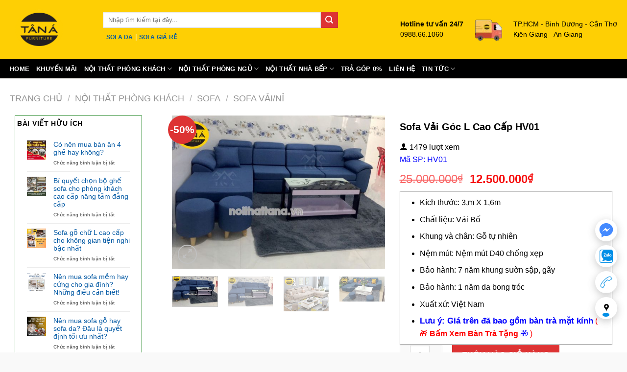

--- FILE ---
content_type: text/html; charset=UTF-8
request_url: https://sofatana.com/san-pham/sofa-vai-hv01-goc-l-cao-cap/
body_size: 40191
content:
<!DOCTYPE html>
<html lang="vi" class="loading-site no-js">
<head>
	<meta charset="UTF-8" />
	<link rel="profile" href="https://gmpg.org/xfn/11" />
	<link rel="pingback" href="https://sofatana.com/xmlrpc.php" />

	<script>(function(html){html.className = html.className.replace(/\bno-js\b/,'js')})(document.documentElement);</script>
<title>Sofa Vải HV01 Góc L Cao Cấp - Sofa Vải Bố Nhập Khẩu Giá Rẻ</title>
<meta name='robots' content='max-image-preview:large' />
<meta name="viewport" content="width=device-width, initial-scale=1" />
<!-- This site is optimized with the Yoast SEO Premium plugin v13.4.1 - https://yoast.com/wordpress/plugins/seo/ -->
<meta name="description" content="Sofa Vải HV01 Góc L Cao Cấp - Sofa vải phòng khách chung cư Giá Rẻ. Tân Á đóng ghế sofa theo khách chọn màu sắc và kích thước yêu cầu. Bảo hành 7 năm."/>
<meta name="robots" content="max-snippet:-1, max-image-preview:large, max-video-preview:-1"/>
<link rel="canonical" href="https://sofatana.com/sofa-vai-nhap-khau/" />
<meta property="og:locale" content="vi_VN" />
<meta property="og:type" content="article" />
<meta property="og:title" content="Sofa Vải HV01 Góc L Cao Cấp - Sofa Vải Bố Nhập Khẩu Giá Rẻ" />
<meta property="og:description" content="Sofa Vải HV01 Góc L Cao Cấp - Sofa vải phòng khách chung cư Giá Rẻ. Tân Á đóng ghế sofa theo khách chọn màu sắc và kích thước yêu cầu. Bảo hành 7 năm." />
<meta property="og:url" content="https://sofatana.com/sofa-vai-nhap-khau/" />
<meta property="og:site_name" content="Sofa Tân Á Giá Rẻ, Đẹp, Chất Lượng Nhất Tại Miền Nam" />
<meta property="article:publisher" content="https://www.facebook.com/sofanoithattana" />
<meta property="og:image" content="https://sofatana.com/wp-content/uploads/2021/01/HV01-1.jpg" />
<meta property="og:image:secure_url" content="https://sofatana.com/wp-content/uploads/2021/01/HV01-1.jpg" />
<meta property="og:image:width" content="800" />
<meta property="og:image:height" content="576" />
<meta name="twitter:card" content="summary_large_image" />
<meta name="twitter:description" content="Sofa Vải HV01 Góc L Cao Cấp - Sofa vải phòng khách chung cư Giá Rẻ. Tân Á đóng ghế sofa theo khách chọn màu sắc và kích thước yêu cầu. Bảo hành 7 năm." />
<meta name="twitter:title" content="Sofa Vải HV01 Góc L Cao Cấp - Sofa Vải Bố Nhập Khẩu Giá Rẻ" />
<meta name="twitter:image" content="https://sofatana.com/wp-content/uploads/2021/01/HV01-1.jpg" />
<script type='application/ld+json' class='yoast-schema-graph yoast-schema-graph--main'>{"@context":"https://schema.org","@graph":[{"@type":"WebSite","@id":"https://sofatana.com/#website","url":"https://sofatana.com/","name":"Sofa T\u00e2n \u00c1 Gi\u00e1 R\u1ebb, \u0110\u1eb9p, Ch\u1ea5t L\u01b0\u1ee3ng Nh\u1ea5t T\u1ea1i Mi\u1ec1n Nam","inLanguage":"vi","potentialAction":[{"@type":"SearchAction","target":"https://sofatana.com/?s={search_term_string}","query-input":"required name=search_term_string"}]},{"@type":"ImageObject","@id":"https://sofatana.com/sofa-vai-hv01-goc-l-cao-cap/#primaryimage","inLanguage":"vi","url":"https://sofatana.com/wp-content/uploads/2021/01/HV01-1.jpg","width":800,"height":576,"caption":"K\u00edch th\u01b0\u1edbc: 3,m X 1,6m M\u00e0u: \u0110en, Cam, H\u1ed3ng, \u0110\u1ecf \u0111\u00f4, Kem, N\u00e2u, Tr\u1eafng, V\u00e0ng, X\u00e1m, Xanh Kh\u00e1ch \u0111\u01b0\u1ee3c ch\u1ecdn k\u00edch th\u01b0\u1edbc v\u00e0 m\u00e0u sofa theo y\u00eau c\u1ea7u Ch\u1ea5t li\u1ec7u: V\u1ea3i B\u1ed1 Khung v\u00e0 ch\u00e2n: G\u1ed7 t\u1ef1 nhi\u00ean N\u1ec7m m\u00fat: N\u1ec7m m\u00fat D40 ch\u1ed1ng x\u1eb9p B\u1ea3o h\u00e0nh: 3 n\u0103m Xu\u1ea5t x\u1ee9 Vi\u1ec7t Nam"},{"@type":"WebPage","@id":"https://sofatana.com/sofa-vai-hv01-goc-l-cao-cap/#webpage","url":"https://sofatana.com/sofa-vai-hv01-goc-l-cao-cap/","name":"Sofa V\u1ea3i HV01 G\u00f3c L Cao C\u1ea5p - Sofa V\u1ea3i B\u1ed1 Nh\u1eadp Kh\u1ea9u Gi\u00e1 R\u1ebb","isPartOf":{"@id":"https://sofatana.com/#website"},"inLanguage":"vi","primaryImageOfPage":{"@id":"https://sofatana.com/sofa-vai-hv01-goc-l-cao-cap/#primaryimage"},"datePublished":"2021-01-13T02:51:27+00:00","dateModified":"2025-10-29T00:51:04+00:00","description":"Sofa V\u1ea3i HV01 G\u00f3c L Cao C\u1ea5p - Sofa v\u1ea3i ph\u00f2ng kh\u00e1ch chung c\u01b0 Gi\u00e1 R\u1ebb. T\u00e2n \u00c1 \u0111\u00f3ng gh\u1ebf sofa theo kh\u00e1ch ch\u1ecdn m\u00e0u s\u1eafc v\u00e0 k\u00edch th\u01b0\u1edbc y\u00eau c\u1ea7u. B\u1ea3o h\u00e0nh 7 n\u0103m.","breadcrumb":{"@id":"https://sofatana.com/sofa-vai-hv01-goc-l-cao-cap/#breadcrumb"},"potentialAction":[{"@type":"ReadAction","target":["https://sofatana.com/sofa-vai-hv01-goc-l-cao-cap/"]}]},{"@type":"BreadcrumbList","@id":"https://sofatana.com/sofa-vai-hv01-goc-l-cao-cap/#breadcrumb","itemListElement":[{"@type":"ListItem","position":1,"item":{"@type":"WebPage","@id":"https://sofatana.com/","url":"https://sofatana.com/","name":"Trang ch\u1ee7"}},{"@type":"ListItem","position":2,"item":{"@type":"WebPage","@id":"https://sofatana.com/sofa-vai-hv01-goc-l-cao-cap/","url":"https://sofatana.com/sofa-vai-hv01-goc-l-cao-cap/","name":"Sofa v\u1ea3i b\u1ed1 nh\u1eadp kh\u1ea9u"}}]}]}</script>
<!-- / Yoast SEO Premium plugin. -->

<link rel='dns-prefetch' href='//cdn.jsdelivr.net' />
<link rel='dns-prefetch' href='//connect.facebook.net' />
<link rel='dns-prefetch' href='//www.google-analytics.com' />
<link rel='dns-prefetch' href='//www.googletagmanager.com' />
<link rel='dns-prefetch' href='//www.facebook.com' />
<link rel='dns-prefetch' href='//www.google.com' />
<link rel='dns-prefetch' href='//www.google.com.vn' />
<link rel='dns-prefetch' href='//googleads.g.doubleclick.net' />
<link rel='dns-prefetch' href='//googleadservices.com' />

<link rel='prefetch' href='https://sofatana.com/wp-content/themes/flatsome/assets/js/flatsome.js?ver=7f37db73450aecec0847' />
<link rel='prefetch' href='https://sofatana.com/wp-content/themes/flatsome/assets/js/chunk.slider.js?ver=3.17.0' />
<link rel='prefetch' href='https://sofatana.com/wp-content/themes/flatsome/assets/js/chunk.popups.js?ver=3.17.0' />
<link rel='prefetch' href='https://sofatana.com/wp-content/themes/flatsome/assets/js/chunk.tooltips.js?ver=3.17.0' />
<link rel='prefetch' href='https://sofatana.com/wp-content/themes/flatsome/assets/js/woocommerce.js?ver=1a392523165907adee6a' />
<link rel="alternate" type="application/rss+xml" title="Dòng thông tin Sofa Tân Á Giá Rẻ, Đẹp, Chất Lượng Nhất Tại Miền Nam &raquo;" href="https://sofatana.com/feed/" />
<link rel="alternate" type="application/rss+xml" title="Sofa Tân Á Giá Rẻ, Đẹp, Chất Lượng Nhất Tại Miền Nam &raquo; Dòng bình luận" href="https://sofatana.com/comments/feed/" />
<style id='wp-img-auto-sizes-contain-inline-css' type='text/css'>
img:is([sizes=auto i],[sizes^="auto," i]){contain-intrinsic-size:3000px 1500px}
/*# sourceURL=wp-img-auto-sizes-contain-inline-css */
</style>
<style id='wp-emoji-styles-inline-css' type='text/css'>

	img.wp-smiley, img.emoji {
		display: inline !important;
		border: none !important;
		box-shadow: none !important;
		height: 1em !important;
		width: 1em !important;
		margin: 0 0.07em !important;
		vertical-align: -0.1em !important;
		background: none !important;
		padding: 0 !important;
	}
/*# sourceURL=wp-emoji-styles-inline-css */
</style>
<style id='wp-block-library-inline-css' type='text/css'>
:root{--wp-block-synced-color:#7a00df;--wp-block-synced-color--rgb:122,0,223;--wp-bound-block-color:var(--wp-block-synced-color);--wp-editor-canvas-background:#ddd;--wp-admin-theme-color:#007cba;--wp-admin-theme-color--rgb:0,124,186;--wp-admin-theme-color-darker-10:#006ba1;--wp-admin-theme-color-darker-10--rgb:0,107,160.5;--wp-admin-theme-color-darker-20:#005a87;--wp-admin-theme-color-darker-20--rgb:0,90,135;--wp-admin-border-width-focus:2px}@media (min-resolution:192dpi){:root{--wp-admin-border-width-focus:1.5px}}.wp-element-button{cursor:pointer}:root .has-very-light-gray-background-color{background-color:#eee}:root .has-very-dark-gray-background-color{background-color:#313131}:root .has-very-light-gray-color{color:#eee}:root .has-very-dark-gray-color{color:#313131}:root .has-vivid-green-cyan-to-vivid-cyan-blue-gradient-background{background:linear-gradient(135deg,#00d084,#0693e3)}:root .has-purple-crush-gradient-background{background:linear-gradient(135deg,#34e2e4,#4721fb 50%,#ab1dfe)}:root .has-hazy-dawn-gradient-background{background:linear-gradient(135deg,#faaca8,#dad0ec)}:root .has-subdued-olive-gradient-background{background:linear-gradient(135deg,#fafae1,#67a671)}:root .has-atomic-cream-gradient-background{background:linear-gradient(135deg,#fdd79a,#004a59)}:root .has-nightshade-gradient-background{background:linear-gradient(135deg,#330968,#31cdcf)}:root .has-midnight-gradient-background{background:linear-gradient(135deg,#020381,#2874fc)}:root{--wp--preset--font-size--normal:16px;--wp--preset--font-size--huge:42px}.has-regular-font-size{font-size:1em}.has-larger-font-size{font-size:2.625em}.has-normal-font-size{font-size:var(--wp--preset--font-size--normal)}.has-huge-font-size{font-size:var(--wp--preset--font-size--huge)}.has-text-align-center{text-align:center}.has-text-align-left{text-align:left}.has-text-align-right{text-align:right}.has-fit-text{white-space:nowrap!important}#end-resizable-editor-section{display:none}.aligncenter{clear:both}.items-justified-left{justify-content:flex-start}.items-justified-center{justify-content:center}.items-justified-right{justify-content:flex-end}.items-justified-space-between{justify-content:space-between}.screen-reader-text{border:0;clip-path:inset(50%);height:1px;margin:-1px;overflow:hidden;padding:0;position:absolute;width:1px;word-wrap:normal!important}.screen-reader-text:focus{background-color:#ddd;clip-path:none;color:#444;display:block;font-size:1em;height:auto;left:5px;line-height:normal;padding:15px 23px 14px;text-decoration:none;top:5px;width:auto;z-index:100000}html :where(.has-border-color){border-style:solid}html :where([style*=border-top-color]){border-top-style:solid}html :where([style*=border-right-color]){border-right-style:solid}html :where([style*=border-bottom-color]){border-bottom-style:solid}html :where([style*=border-left-color]){border-left-style:solid}html :where([style*=border-width]){border-style:solid}html :where([style*=border-top-width]){border-top-style:solid}html :where([style*=border-right-width]){border-right-style:solid}html :where([style*=border-bottom-width]){border-bottom-style:solid}html :where([style*=border-left-width]){border-left-style:solid}html :where(img[class*=wp-image-]){height:auto;max-width:100%}:where(figure){margin:0 0 1em}html :where(.is-position-sticky){--wp-admin--admin-bar--position-offset:var(--wp-admin--admin-bar--height,0px)}@media screen and (max-width:600px){html :where(.is-position-sticky){--wp-admin--admin-bar--position-offset:0px}}

/*# sourceURL=wp-block-library-inline-css */
</style><link data-minify="1" rel='stylesheet' id='wc-blocks-style-css' href='https://sofatana.com/wp-content/cache/min/1/wp-content/plugins/woocommerce/assets/client/blocks/wc-blocks.css?ver=1762333015' type='text/css' media='all' />
<style id='global-styles-inline-css' type='text/css'>
:root{--wp--preset--aspect-ratio--square: 1;--wp--preset--aspect-ratio--4-3: 4/3;--wp--preset--aspect-ratio--3-4: 3/4;--wp--preset--aspect-ratio--3-2: 3/2;--wp--preset--aspect-ratio--2-3: 2/3;--wp--preset--aspect-ratio--16-9: 16/9;--wp--preset--aspect-ratio--9-16: 9/16;--wp--preset--color--black: #000000;--wp--preset--color--cyan-bluish-gray: #abb8c3;--wp--preset--color--white: #ffffff;--wp--preset--color--pale-pink: #f78da7;--wp--preset--color--vivid-red: #cf2e2e;--wp--preset--color--luminous-vivid-orange: #ff6900;--wp--preset--color--luminous-vivid-amber: #fcb900;--wp--preset--color--light-green-cyan: #7bdcb5;--wp--preset--color--vivid-green-cyan: #00d084;--wp--preset--color--pale-cyan-blue: #8ed1fc;--wp--preset--color--vivid-cyan-blue: #0693e3;--wp--preset--color--vivid-purple: #9b51e0;--wp--preset--gradient--vivid-cyan-blue-to-vivid-purple: linear-gradient(135deg,rgb(6,147,227) 0%,rgb(155,81,224) 100%);--wp--preset--gradient--light-green-cyan-to-vivid-green-cyan: linear-gradient(135deg,rgb(122,220,180) 0%,rgb(0,208,130) 100%);--wp--preset--gradient--luminous-vivid-amber-to-luminous-vivid-orange: linear-gradient(135deg,rgb(252,185,0) 0%,rgb(255,105,0) 100%);--wp--preset--gradient--luminous-vivid-orange-to-vivid-red: linear-gradient(135deg,rgb(255,105,0) 0%,rgb(207,46,46) 100%);--wp--preset--gradient--very-light-gray-to-cyan-bluish-gray: linear-gradient(135deg,rgb(238,238,238) 0%,rgb(169,184,195) 100%);--wp--preset--gradient--cool-to-warm-spectrum: linear-gradient(135deg,rgb(74,234,220) 0%,rgb(151,120,209) 20%,rgb(207,42,186) 40%,rgb(238,44,130) 60%,rgb(251,105,98) 80%,rgb(254,248,76) 100%);--wp--preset--gradient--blush-light-purple: linear-gradient(135deg,rgb(255,206,236) 0%,rgb(152,150,240) 100%);--wp--preset--gradient--blush-bordeaux: linear-gradient(135deg,rgb(254,205,165) 0%,rgb(254,45,45) 50%,rgb(107,0,62) 100%);--wp--preset--gradient--luminous-dusk: linear-gradient(135deg,rgb(255,203,112) 0%,rgb(199,81,192) 50%,rgb(65,88,208) 100%);--wp--preset--gradient--pale-ocean: linear-gradient(135deg,rgb(255,245,203) 0%,rgb(182,227,212) 50%,rgb(51,167,181) 100%);--wp--preset--gradient--electric-grass: linear-gradient(135deg,rgb(202,248,128) 0%,rgb(113,206,126) 100%);--wp--preset--gradient--midnight: linear-gradient(135deg,rgb(2,3,129) 0%,rgb(40,116,252) 100%);--wp--preset--font-size--small: 13px;--wp--preset--font-size--medium: 20px;--wp--preset--font-size--large: 36px;--wp--preset--font-size--x-large: 42px;--wp--preset--spacing--20: 0.44rem;--wp--preset--spacing--30: 0.67rem;--wp--preset--spacing--40: 1rem;--wp--preset--spacing--50: 1.5rem;--wp--preset--spacing--60: 2.25rem;--wp--preset--spacing--70: 3.38rem;--wp--preset--spacing--80: 5.06rem;--wp--preset--shadow--natural: 6px 6px 9px rgba(0, 0, 0, 0.2);--wp--preset--shadow--deep: 12px 12px 50px rgba(0, 0, 0, 0.4);--wp--preset--shadow--sharp: 6px 6px 0px rgba(0, 0, 0, 0.2);--wp--preset--shadow--outlined: 6px 6px 0px -3px rgb(255, 255, 255), 6px 6px rgb(0, 0, 0);--wp--preset--shadow--crisp: 6px 6px 0px rgb(0, 0, 0);}:where(.is-layout-flex){gap: 0.5em;}:where(.is-layout-grid){gap: 0.5em;}body .is-layout-flex{display: flex;}.is-layout-flex{flex-wrap: wrap;align-items: center;}.is-layout-flex > :is(*, div){margin: 0;}body .is-layout-grid{display: grid;}.is-layout-grid > :is(*, div){margin: 0;}:where(.wp-block-columns.is-layout-flex){gap: 2em;}:where(.wp-block-columns.is-layout-grid){gap: 2em;}:where(.wp-block-post-template.is-layout-flex){gap: 1.25em;}:where(.wp-block-post-template.is-layout-grid){gap: 1.25em;}.has-black-color{color: var(--wp--preset--color--black) !important;}.has-cyan-bluish-gray-color{color: var(--wp--preset--color--cyan-bluish-gray) !important;}.has-white-color{color: var(--wp--preset--color--white) !important;}.has-pale-pink-color{color: var(--wp--preset--color--pale-pink) !important;}.has-vivid-red-color{color: var(--wp--preset--color--vivid-red) !important;}.has-luminous-vivid-orange-color{color: var(--wp--preset--color--luminous-vivid-orange) !important;}.has-luminous-vivid-amber-color{color: var(--wp--preset--color--luminous-vivid-amber) !important;}.has-light-green-cyan-color{color: var(--wp--preset--color--light-green-cyan) !important;}.has-vivid-green-cyan-color{color: var(--wp--preset--color--vivid-green-cyan) !important;}.has-pale-cyan-blue-color{color: var(--wp--preset--color--pale-cyan-blue) !important;}.has-vivid-cyan-blue-color{color: var(--wp--preset--color--vivid-cyan-blue) !important;}.has-vivid-purple-color{color: var(--wp--preset--color--vivid-purple) !important;}.has-black-background-color{background-color: var(--wp--preset--color--black) !important;}.has-cyan-bluish-gray-background-color{background-color: var(--wp--preset--color--cyan-bluish-gray) !important;}.has-white-background-color{background-color: var(--wp--preset--color--white) !important;}.has-pale-pink-background-color{background-color: var(--wp--preset--color--pale-pink) !important;}.has-vivid-red-background-color{background-color: var(--wp--preset--color--vivid-red) !important;}.has-luminous-vivid-orange-background-color{background-color: var(--wp--preset--color--luminous-vivid-orange) !important;}.has-luminous-vivid-amber-background-color{background-color: var(--wp--preset--color--luminous-vivid-amber) !important;}.has-light-green-cyan-background-color{background-color: var(--wp--preset--color--light-green-cyan) !important;}.has-vivid-green-cyan-background-color{background-color: var(--wp--preset--color--vivid-green-cyan) !important;}.has-pale-cyan-blue-background-color{background-color: var(--wp--preset--color--pale-cyan-blue) !important;}.has-vivid-cyan-blue-background-color{background-color: var(--wp--preset--color--vivid-cyan-blue) !important;}.has-vivid-purple-background-color{background-color: var(--wp--preset--color--vivid-purple) !important;}.has-black-border-color{border-color: var(--wp--preset--color--black) !important;}.has-cyan-bluish-gray-border-color{border-color: var(--wp--preset--color--cyan-bluish-gray) !important;}.has-white-border-color{border-color: var(--wp--preset--color--white) !important;}.has-pale-pink-border-color{border-color: var(--wp--preset--color--pale-pink) !important;}.has-vivid-red-border-color{border-color: var(--wp--preset--color--vivid-red) !important;}.has-luminous-vivid-orange-border-color{border-color: var(--wp--preset--color--luminous-vivid-orange) !important;}.has-luminous-vivid-amber-border-color{border-color: var(--wp--preset--color--luminous-vivid-amber) !important;}.has-light-green-cyan-border-color{border-color: var(--wp--preset--color--light-green-cyan) !important;}.has-vivid-green-cyan-border-color{border-color: var(--wp--preset--color--vivid-green-cyan) !important;}.has-pale-cyan-blue-border-color{border-color: var(--wp--preset--color--pale-cyan-blue) !important;}.has-vivid-cyan-blue-border-color{border-color: var(--wp--preset--color--vivid-cyan-blue) !important;}.has-vivid-purple-border-color{border-color: var(--wp--preset--color--vivid-purple) !important;}.has-vivid-cyan-blue-to-vivid-purple-gradient-background{background: var(--wp--preset--gradient--vivid-cyan-blue-to-vivid-purple) !important;}.has-light-green-cyan-to-vivid-green-cyan-gradient-background{background: var(--wp--preset--gradient--light-green-cyan-to-vivid-green-cyan) !important;}.has-luminous-vivid-amber-to-luminous-vivid-orange-gradient-background{background: var(--wp--preset--gradient--luminous-vivid-amber-to-luminous-vivid-orange) !important;}.has-luminous-vivid-orange-to-vivid-red-gradient-background{background: var(--wp--preset--gradient--luminous-vivid-orange-to-vivid-red) !important;}.has-very-light-gray-to-cyan-bluish-gray-gradient-background{background: var(--wp--preset--gradient--very-light-gray-to-cyan-bluish-gray) !important;}.has-cool-to-warm-spectrum-gradient-background{background: var(--wp--preset--gradient--cool-to-warm-spectrum) !important;}.has-blush-light-purple-gradient-background{background: var(--wp--preset--gradient--blush-light-purple) !important;}.has-blush-bordeaux-gradient-background{background: var(--wp--preset--gradient--blush-bordeaux) !important;}.has-luminous-dusk-gradient-background{background: var(--wp--preset--gradient--luminous-dusk) !important;}.has-pale-ocean-gradient-background{background: var(--wp--preset--gradient--pale-ocean) !important;}.has-electric-grass-gradient-background{background: var(--wp--preset--gradient--electric-grass) !important;}.has-midnight-gradient-background{background: var(--wp--preset--gradient--midnight) !important;}.has-small-font-size{font-size: var(--wp--preset--font-size--small) !important;}.has-medium-font-size{font-size: var(--wp--preset--font-size--medium) !important;}.has-large-font-size{font-size: var(--wp--preset--font-size--large) !important;}.has-x-large-font-size{font-size: var(--wp--preset--font-size--x-large) !important;}
/*# sourceURL=global-styles-inline-css */
</style>

<style id='classic-theme-styles-inline-css' type='text/css'>
/*! This file is auto-generated */
.wp-block-button__link{color:#fff;background-color:#32373c;border-radius:9999px;box-shadow:none;text-decoration:none;padding:calc(.667em + 2px) calc(1.333em + 2px);font-size:1.125em}.wp-block-file__button{background:#32373c;color:#fff;text-decoration:none}
/*# sourceURL=/wp-includes/css/classic-themes.min.css */
</style>
<link data-minify="1" rel='stylesheet' id='devvn-quickbuy-style-css' href='https://sofatana.com/wp-content/cache/min/1/wp-content/plugins/devvn-quick-buy/css/devvn-quick-buy.css?ver=1762333015' type='text/css' media='all' />
<link rel='stylesheet' id='toc-screen-css' href='https://sofatana.com/wp-content/plugins/table-of-contents-plus/screen.min.css?ver=2106' type='text/css' media='all' />
<link rel='stylesheet' id='photoswipe-css' href='https://sofatana.com/wp-content/plugins/woocommerce/assets/css/photoswipe/photoswipe.min.css?ver=10.1.3' type='text/css' media='all' />
<link rel='stylesheet' id='photoswipe-default-skin-css' href='https://sofatana.com/wp-content/plugins/woocommerce/assets/css/photoswipe/default-skin/default-skin.min.css?ver=10.1.3' type='text/css' media='all' />
<style id='woocommerce-inline-inline-css' type='text/css'>
.woocommerce form .form-row .required { visibility: visible; }
/*# sourceURL=woocommerce-inline-inline-css */
</style>
<link data-minify="1" rel='stylesheet' id='brands-styles-css' href='https://sofatana.com/wp-content/cache/min/1/wp-content/plugins/woocommerce/assets/css/brands.css?ver=1762333004' type='text/css' media='all' />
<link data-minify="1" rel='stylesheet' id='flatsome-main-css' href='https://sofatana.com/wp-content/cache/min/1/wp-content/themes/flatsome/assets/css/flatsome.css?ver=1762333004' type='text/css' media='all' />
<style id='flatsome-main-inline-css' type='text/css'>
@font-face {
				font-family: "fl-icons";
				font-display: block;
				src: url(https://sofatana.com/wp-content/themes/flatsome/assets/css/icons/fl-icons.eot?v=3.17.0);
				src:
					url(https://sofatana.com/wp-content/themes/flatsome/assets/css/icons/fl-icons.eot#iefix?v=3.17.0) format("embedded-opentype"),
					url(https://sofatana.com/wp-content/themes/flatsome/assets/css/icons/fl-icons.woff2?v=3.17.0) format("woff2"),
					url(https://sofatana.com/wp-content/themes/flatsome/assets/css/icons/fl-icons.ttf?v=3.17.0) format("truetype"),
					url(https://sofatana.com/wp-content/themes/flatsome/assets/css/icons/fl-icons.woff?v=3.17.0) format("woff"),
					url(https://sofatana.com/wp-content/themes/flatsome/assets/css/icons/fl-icons.svg?v=3.17.0#fl-icons) format("svg");
			}
/*# sourceURL=flatsome-main-inline-css */
</style>
<link data-minify="1" rel='stylesheet' id='flatsome-shop-css' href='https://sofatana.com/wp-content/cache/min/1/wp-content/themes/flatsome/assets/css/flatsome-shop.css?ver=1762333015' type='text/css' media='all' />
<link data-minify="1" rel='stylesheet' id='flatsome-style-css' href='https://sofatana.com/wp-content/cache/min/1/wp-content/themes/flatsome-child/style.css?ver=1762333004' type='text/css' media='all' />
<script type="text/template" id="tmpl-variation-template">
	<div class="woocommerce-variation-description">{{{ data.variation.variation_description }}}</div>
	<div class="woocommerce-variation-price">{{{ data.variation.price_html }}}</div>
	<div class="woocommerce-variation-availability">{{{ data.variation.availability_html }}}</div>
</script>
<script type="text/template" id="tmpl-unavailable-variation-template">
	<p role="alert">Rất tiếc, sản phẩm này hiện không tồn tại. Hãy chọn một phương thức kết hợp khác.</p>
</script>
<script   type="text/javascript" src="https://sofatana.com/wp-includes/js/jquery/jquery.min.js?ver=3.7.1" id="jquery-core-js"></script>
<script   type="text/javascript" src="https://sofatana.com/wp-includes/js/jquery/jquery-migrate.min.js?ver=3.4.1" id="jquery-migrate-js" defer></script>
<script   type="text/javascript" src="https://sofatana.com/wp-includes/js/underscore.min.js?ver=1.13.7" id="underscore-js" defer></script>
<script type="text/javascript" id="wp-util-js-extra">
/* <![CDATA[ */
var _wpUtilSettings = {"ajax":{"url":"/wp-admin/admin-ajax.php"}};
//# sourceURL=wp-util-js-extra
/* ]]> */
</script>
<script   type="text/javascript" src="https://sofatana.com/wp-includes/js/wp-util.min.js?ver=6.9" id="wp-util-js" defer></script>
<script   type="text/javascript" src="https://sofatana.com/wp-content/plugins/woocommerce/assets/js/jquery-blockui/jquery.blockUI.min.js?ver=2.7.0-wc.10.1.3" id="jquery-blockui-js" data-wp-strategy="defer" defer></script>
<script   type="text/javascript" src="https://sofatana.com/wp-content/plugins/woocommerce/assets/js/photoswipe/photoswipe.min.js?ver=4.1.1-wc.10.1.3" id="photoswipe-js" defer="defer" data-wp-strategy="defer"></script>
<script   type="text/javascript" src="https://sofatana.com/wp-content/plugins/woocommerce/assets/js/photoswipe/photoswipe-ui-default.min.js?ver=4.1.1-wc.10.1.3" id="photoswipe-ui-default-js" defer="defer" data-wp-strategy="defer"></script>
<script type="text/javascript" id="wc-single-product-js-extra">
/* <![CDATA[ */
var wc_single_product_params = {"i18n_required_rating_text":"Vui l\u00f2ng ch\u1ecdn m\u1ed9t m\u1ee9c \u0111\u00e1nh gi\u00e1","i18n_rating_options":["1 tr\u00ean 5 sao","2 tr\u00ean 5 sao","3 tr\u00ean 5 sao","4 tr\u00ean 5 sao","5 tr\u00ean 5 sao"],"i18n_product_gallery_trigger_text":"Xem th\u01b0 vi\u1ec7n \u1ea3nh to\u00e0n m\u00e0n h\u00ecnh","review_rating_required":"yes","flexslider":{"rtl":false,"animation":"slide","smoothHeight":true,"directionNav":false,"controlNav":"thumbnails","slideshow":false,"animationSpeed":500,"animationLoop":false,"allowOneSlide":false},"zoom_enabled":"","zoom_options":[],"photoswipe_enabled":"1","photoswipe_options":{"shareEl":false,"closeOnScroll":false,"history":false,"hideAnimationDuration":0,"showAnimationDuration":0},"flexslider_enabled":""};
//# sourceURL=wc-single-product-js-extra
/* ]]> */
</script>
<script   type="text/javascript" src="https://sofatana.com/wp-content/plugins/woocommerce/assets/js/frontend/single-product.min.js?ver=10.1.3" id="wc-single-product-js" defer="defer" data-wp-strategy="defer"></script>
<script   type="text/javascript" src="https://sofatana.com/wp-content/plugins/woocommerce/assets/js/js-cookie/js.cookie.min.js?ver=2.1.4-wc.10.1.3" id="js-cookie-js" data-wp-strategy="defer" defer></script>
<link rel="https://api.w.org/" href="https://sofatana.com/wp-json/" /><link rel="alternate" title="JSON" type="application/json" href="https://sofatana.com/wp-json/wp/v2/product/5785" /><link rel="EditURI" type="application/rsd+xml" title="RSD" href="https://sofatana.com/xmlrpc.php?rsd" />

<link rel="preload" as="font" href="https://sofatana.com/wp-content/themes/flatsome/assets/css/icons/fl-icons.woff2" crossorigin><!-- Global site tag (gtag.js) - Google Analytics -->
<script async src="https://www.googletagmanager.com/gtag/js?id=UA-158629291-1"></script>
<script>
  window.dataLayer = window.dataLayer || [];
  function gtag(){dataLayer.push(arguments);}
  gtag('js', new Date());

  gtag('config', 'UA-158629291-1');
</script>
<meta name="google-site-verification" content="7aQoyGu89_Zy9AQdPKh46zefcFhjrmOw9wTWtfdh6kg" />

<!-- Google Tag Manager -->
<script>(function(w,d,s,l,i){w[l]=w[l]||[];w[l].push({'gtm.start':
new Date().getTime(),event:'gtm.js'});var f=d.getElementsByTagName(s)[0],
j=d.createElement(s),dl=l!='dataLayer'?'&l='+l:'';j.async=true;j.src=
'https://www.googletagmanager.com/gtm.js?id='+i+dl;f.parentNode.insertBefore(j,f);
})(window,document,'script','dataLayer','GTM-TXV5RN2');</script>
<!-- End Google Tag Manager -->
<!-- Google Tag Manager -->
<script>(function(w,d,s,l,i){w[l]=w[l]||[];w[l].push({'gtm.start':
new Date().getTime(),event:'gtm.js'});var f=d.getElementsByTagName(s)[0],
j=d.createElement(s),dl=l!='dataLayer'?'&l='+l:'';j.async=true;j.src=
'https://www.googletagmanager.com/gtm.js?id='+i+dl;f.parentNode.insertBefore(j,f);
})(window,document,'script','dataLayer','GTM-TXV5RN2');</script>
<!-- End Google Tag Manager -->

<meta name="ahrefs-site-verification" content="62789735ca9b43c39a43ecd518c2677bfa63c4ef0370f08b0b7a80183f67506b">	<noscript><style>.woocommerce-product-gallery{ opacity: 1 !important; }</style></noscript>
	<link rel="icon" href="https://sofatana.com/wp-content/uploads/2023/02/cropped-Logo-Noi-That-Tan-A-32x32.png" sizes="32x32" />
<link rel="icon" href="https://sofatana.com/wp-content/uploads/2023/02/cropped-Logo-Noi-That-Tan-A-192x192.png" sizes="192x192" />
<link rel="apple-touch-icon" href="https://sofatana.com/wp-content/uploads/2023/02/cropped-Logo-Noi-That-Tan-A-180x180.png" />
<meta name="msapplication-TileImage" content="https://sofatana.com/wp-content/uploads/2023/02/cropped-Logo-Noi-That-Tan-A-270x270.png" />
<style id="custom-css" type="text/css">:root {--primary-color: #0359a4;}.container-width, .full-width .ubermenu-nav, .container, .row{max-width: 1270px}.row.row-collapse{max-width: 1240px}.row.row-small{max-width: 1262.5px}.row.row-large{max-width: 1300px}body.framed, body.framed header, body.framed .header-wrapper, body.boxed, body.boxed header, body.boxed .header-wrapper, body.boxed .is-sticky-section{ max-width: 1300px}.header-main{height: 120px}#logo img{max-height: 120px}#logo{width:160px;}.header-bottom{min-height: 36px}.header-top{min-height: 32px}.transparent .header-main{height: 265px}.transparent #logo img{max-height: 265px}.has-transparent + .page-title:first-of-type,.has-transparent + #main > .page-title,.has-transparent + #main > div > .page-title,.has-transparent + #main .page-header-wrapper:first-of-type .page-title{padding-top: 315px;}.transparent .header-wrapper{background-color: #eeee22!important;}.transparent .top-divider{display: none;}.header.show-on-scroll,.stuck .header-main{height:75px!important}.stuck #logo img{max-height: 75px!important}.search-form{ width: 79%;}.header-bg-color {background-color: #fecf04}.header-bottom {background-color: #000000}.top-bar-nav > li > a{line-height: 16px }.stuck .header-main .nav > li > a{line-height: 50px }.header-bottom-nav > li > a{line-height: 14px }@media (max-width: 549px) {.header-main{height: 70px}#logo img{max-height: 70px}}.main-menu-overlay{background-color: #81d742}.nav-dropdown-has-arrow.nav-dropdown-has-border li.has-dropdown:before{border-bottom-color: #efc621;}.nav .nav-dropdown{border-color: #efc621 }.nav-dropdown{font-size:99%}.nav-dropdown-has-arrow li.has-dropdown:after{border-bottom-color: #ffffff;}.nav .nav-dropdown{background-color: #ffffff}.header-top{background-color:rgba(94,94,94,0.42)!important;}/* Color */.accordion-title.active, .has-icon-bg .icon .icon-inner,.logo a, .primary.is-underline, .primary.is-link, .badge-outline .badge-inner, .nav-outline > li.active> a,.nav-outline >li.active > a, .cart-icon strong,[data-color='primary'], .is-outline.primary{color: #0359a4;}/* Color !important */[data-text-color="primary"]{color: #0359a4!important;}/* Background Color */[data-text-bg="primary"]{background-color: #0359a4;}/* Background */.scroll-to-bullets a,.featured-title, .label-new.menu-item > a:after, .nav-pagination > li > .current,.nav-pagination > li > span:hover,.nav-pagination > li > a:hover,.has-hover:hover .badge-outline .badge-inner,button[type="submit"], .button.wc-forward:not(.checkout):not(.checkout-button), .button.submit-button, .button.primary:not(.is-outline),.featured-table .title,.is-outline:hover, .has-icon:hover .icon-label,.nav-dropdown-bold .nav-column li > a:hover, .nav-dropdown.nav-dropdown-bold > li > a:hover, .nav-dropdown-bold.dark .nav-column li > a:hover, .nav-dropdown.nav-dropdown-bold.dark > li > a:hover, .header-vertical-menu__opener ,.is-outline:hover, .tagcloud a:hover,.grid-tools a, input[type='submit']:not(.is-form), .box-badge:hover .box-text, input.button.alt,.nav-box > li > a:hover,.nav-box > li.active > a,.nav-pills > li.active > a ,.current-dropdown .cart-icon strong, .cart-icon:hover strong, .nav-line-bottom > li > a:before, .nav-line-grow > li > a:before, .nav-line > li > a:before,.banner, .header-top, .slider-nav-circle .flickity-prev-next-button:hover svg, .slider-nav-circle .flickity-prev-next-button:hover .arrow, .primary.is-outline:hover, .button.primary:not(.is-outline), input[type='submit'].primary, input[type='submit'].primary, input[type='reset'].button, input[type='button'].primary, .badge-inner{background-color: #0359a4;}/* Border */.nav-vertical.nav-tabs > li.active > a,.scroll-to-bullets a.active,.nav-pagination > li > .current,.nav-pagination > li > span:hover,.nav-pagination > li > a:hover,.has-hover:hover .badge-outline .badge-inner,.accordion-title.active,.featured-table,.is-outline:hover, .tagcloud a:hover,blockquote, .has-border, .cart-icon strong:after,.cart-icon strong,.blockUI:before, .processing:before,.loading-spin, .slider-nav-circle .flickity-prev-next-button:hover svg, .slider-nav-circle .flickity-prev-next-button:hover .arrow, .primary.is-outline:hover{border-color: #0359a4}.nav-tabs > li.active > a{border-top-color: #0359a4}.widget_shopping_cart_content .blockUI.blockOverlay:before { border-left-color: #0359a4 }.woocommerce-checkout-review-order .blockUI.blockOverlay:before { border-left-color: #0359a4 }/* Fill */.slider .flickity-prev-next-button:hover svg,.slider .flickity-prev-next-button:hover .arrow{fill: #0359a4;}/* Focus */.primary:focus-visible, .submit-button:focus-visible, button[type="submit"]:focus-visible { outline-color: #0359a4!important; }/* Background Color */[data-icon-label]:after, .secondary.is-underline:hover,.secondary.is-outline:hover,.icon-label,.button.secondary:not(.is-outline),.button.alt:not(.is-outline), .badge-inner.on-sale, .button.checkout, .single_add_to_cart_button, .current .breadcrumb-step{ background-color:#dd3333; }[data-text-bg="secondary"]{background-color: #dd3333;}/* Color */.secondary.is-underline,.secondary.is-link, .secondary.is-outline,.stars a.active, .star-rating:before, .woocommerce-page .star-rating:before,.star-rating span:before, .color-secondary{color: #dd3333}/* Color !important */[data-text-color="secondary"]{color: #dd3333!important;}/* Border */.secondary.is-outline:hover{border-color:#dd3333}/* Focus */.secondary:focus-visible, .alt:focus-visible { outline-color: #dd3333!important; }.success.is-underline:hover,.success.is-outline:hover,.success{background-color: #0359a4}.success-color, .success.is-link, .success.is-outline{color: #0359a4;}.success-border{border-color: #0359a4!important;}/* Color !important */[data-text-color="success"]{color: #0359a4!important;}/* Background Color */[data-text-bg="success"]{background-color: #0359a4;}body{color: #000000}h1,h2,h3,h4,h5,h6,.heading-font{color: #000000;}.header:not(.transparent) .header-nav-main.nav > li > a {color: #0359a4;}.header:not(.transparent) .header-nav-main.nav > li > a:hover,.header:not(.transparent) .header-nav-main.nav > li.active > a,.header:not(.transparent) .header-nav-main.nav > li.current > a,.header:not(.transparent) .header-nav-main.nav > li > a.active,.header:not(.transparent) .header-nav-main.nav > li > a.current{color: #000000;}.header-nav-main.nav-line-bottom > li > a:before,.header-nav-main.nav-line-grow > li > a:before,.header-nav-main.nav-line > li > a:before,.header-nav-main.nav-box > li > a:hover,.header-nav-main.nav-box > li.active > a,.header-nav-main.nav-pills > li > a:hover,.header-nav-main.nav-pills > li.active > a{color:#FFF!important;background-color: #000000;}.header:not(.transparent) .header-bottom-nav.nav > li > a{color: #ffffff;}a{color: #000000;}a:hover{color: #000000;}.tagcloud a:hover{border-color: #000000;background-color: #000000;}.widget a{color: #0359a4;}.widget a:hover{color: #000000;}.widget .tagcloud a:hover{border-color: #000000; background-color: #000000;}.is-divider{background-color: #000000;}.current .breadcrumb-step, [data-icon-label]:after, .button#place_order,.button.checkout,.checkout-button,.single_add_to_cart_button.button{background-color: #dd3333!important }.has-equal-box-heights .box-image {padding-top: 75%;}.badge-inner.on-sale{background-color: #dd3333}.star-rating span:before,.star-rating:before, .woocommerce-page .star-rating:before, .stars a:hover:after, .stars a.active:after{color: #81d742}.price del, .product_list_widget del, del .woocommerce-Price-amount { color: #f60303; }ins .woocommerce-Price-amount { color: #f60d0d; }@media screen and (min-width: 550px){.products .box-vertical .box-image{min-width: 300px!important;width: 300px!important;}}.header-main .social-icons,.header-main .cart-icon strong,.header-main .menu-title,.header-main .header-button > .button.is-outline,.header-main .nav > li > a > i:not(.icon-angle-down){color: #000000!important;}.header-main .header-button > .button.is-outline,.header-main .cart-icon strong:after,.header-main .cart-icon strong{border-color: #000000!important;}.header-main .header-button > .button:not(.is-outline){background-color: #000000!important;}.header-main .current-dropdown .cart-icon strong,.header-main .header-button > .button:hover,.header-main .header-button > .button:hover i,.header-main .header-button > .button:hover span{color:#FFF!important;}.header-main .menu-title:hover,.header-main .social-icons a:hover,.header-main .header-button > .button.is-outline:hover,.header-main .nav > li > a:hover > i:not(.icon-angle-down){color: #000000!important;}.header-main .current-dropdown .cart-icon strong,.header-main .header-button > .button:hover{background-color: #000000!important;}.header-main .current-dropdown .cart-icon strong:after,.header-main .current-dropdown .cart-icon strong,.header-main .header-button > .button:hover{border-color: #000000!important;}.footer-1{background-color: #000000}.footer-2{background-color: #000000}.absolute-footer, html{background-color: #f9f9f9}.page-title-small + main .product-container > .row{padding-top:0;}.nav-vertical-fly-out > li + li {border-top-width: 1px; border-top-style: solid;}.label-new.menu-item > a:after{content:"New";}.label-hot.menu-item > a:after{content:"Hot";}.label-sale.menu-item > a:after{content:"Sale";}.label-popular.menu-item > a:after{content:"Popular";}</style><style id="kirki-inline-styles"></style><noscript><style id="rocket-lazyload-nojs-css">.rll-youtube-player, [data-lazy-src]{display:none !important;}</style></noscript></head>

<body class="wp-singular product-template-default single single-product postid-5785 wp-theme-flatsome wp-child-theme-flatsome-child theme-flatsome woocommerce woocommerce-page woocommerce-no-js boxed lightbox nav-dropdown-has-arrow nav-dropdown-has-shadow nav-dropdown-has-border">


<a class="skip-link screen-reader-text" href="#main">Skip to content</a>

<div id="wrapper">

	
	<header id="header" class="header has-sticky sticky-fade sticky-hide-on-scroll">
		<div class="header-wrapper">
			<div id="masthead" class="header-main nav-dark">
      <div class="header-inner flex-row container logo-left medium-logo-center" role="navigation">

          <!-- Logo -->
          <div id="logo" class="flex-col logo">
            
<!-- Header logo -->
<a href="https://sofatana.com/" title="Sofa Tân Á Giá Rẻ, Đẹp, Chất Lượng Nhất Tại Miền Nam" rel="home">
		<img width="500" height="500" src="data:image/svg+xml,%3Csvg%20xmlns='http://www.w3.org/2000/svg'%20viewBox='0%200%20500%20500'%3E%3C/svg%3E" class="header_logo header-logo" alt="Sofa Tân Á Giá Rẻ, Đẹp, Chất Lượng Nhất Tại Miền Nam" data-lazy-src="https://sofatana.com/wp-content/uploads/2023/02/Logo-Noi-That-Tan-A.png"/><noscript><img width="500" height="500" src="https://sofatana.com/wp-content/uploads/2023/02/Logo-Noi-That-Tan-A.png" class="header_logo header-logo" alt="Sofa Tân Á Giá Rẻ, Đẹp, Chất Lượng Nhất Tại Miền Nam"/></noscript><img  width="500" height="500" src="data:image/svg+xml,%3Csvg%20xmlns='http://www.w3.org/2000/svg'%20viewBox='0%200%20500%20500'%3E%3C/svg%3E" class="header-logo-dark" alt="Sofa Tân Á Giá Rẻ, Đẹp, Chất Lượng Nhất Tại Miền Nam" data-lazy-src="https://sofatana.com/wp-content/uploads/2023/02/Logo-Noi-That-Tan-A.png"/><noscript><img  width="500" height="500" src="https://sofatana.com/wp-content/uploads/2023/02/Logo-Noi-That-Tan-A.png" class="header-logo-dark" alt="Sofa Tân Á Giá Rẻ, Đẹp, Chất Lượng Nhất Tại Miền Nam"/></noscript></a>
          </div>

          <!-- Mobile Left Elements -->
          <div class="flex-col show-for-medium flex-left">
            <ul class="mobile-nav nav nav-left ">
              <li class="nav-icon has-icon">
  <div class="header-button">		<a href="#" data-open="#main-menu" data-pos="left" data-bg="main-menu-overlay" data-color="" class="icon primary button round is-small" aria-label="Menu" aria-controls="main-menu" aria-expanded="false">

		  <i class="icon-menu" ></i>
		  		</a>
	 </div> </li>
            </ul>
          </div>

          <!-- Left Elements -->
          <div class="flex-col hide-for-medium flex-left
            flex-grow">
            <ul class="header-nav header-nav-main nav nav-left  nav-size-medium nav-uppercase" >
              <li class="header-search-form search-form html relative has-icon">
	<div class="header-search-form-wrapper">
		<div class="searchform-wrapper ux-search-box relative is-normal"><form role="search" method="get" class="searchform" action="https://sofatana.com/">
	<div class="flex-row relative">
						<div class="flex-col flex-grow">
			<label class="screen-reader-text" for="woocommerce-product-search-field-0">Tìm kiếm:</label>
			<input type="search" id="woocommerce-product-search-field-0" class="search-field mb-0" placeholder="Nhập tìm kiếm tại đây..." value="" name="s" />
			<input type="hidden" name="post_type" value="product" />
					</div>
		<div class="flex-col">
			<button type="submit" value="Tìm kiếm" class="ux-search-submit submit-button secondary button  icon mb-0" aria-label="Submit">
				<i class="icon-search" ></i>			</button>
		</div>
	</div>
	<div class="live-search-results text-left z-top"></div>
</form>
</div>	</div>
</li>
<li class="html custom html_nav_position_text"><a href="https://sofatana.com/sofa-han-quoc/">Sofa da</a> | <a href="https://sofatana.com/sofa-gia-re/">Sofa giá rẻ</a></li>            </ul>
          </div>

          <!-- Right Elements -->
          <div class="flex-col hide-for-medium flex-right">
            <ul class="header-nav header-nav-main nav nav-right  nav-size-medium nav-uppercase">
              <li class="html custom html_topbar_left"><div class="hotline shoppee">
<p class="hotdes" style="color:black"><strong>Hotline tư vấn 24/7</strong></br>
<span >0988.66.1060</span></p></div></li><li class="html custom html_topbar_right"><img width="74" height="83" src="data:image/svg+xml,%3Csvg%20xmlns='http://www.w3.org/2000/svg'%20viewBox='0%200%2074%2083'%3E%3C/svg%3E" data-lazy-src="https://sofatana.com/wp-content/uploads/2023/09/Header-noi-that-tan-a.png"><noscript><img width="74" height="83" src="https://sofatana.com/wp-content/uploads/2023/09/Header-noi-that-tan-a.png"></noscript></li><li class="html custom html_top_right_text"><p class="hotdes" style="color:black"><span >TP.HCM - Bình Dương - Cần Thơ </br> Kiên Giang - An Giang</span>
</p></li>            </ul>
          </div>

          <!-- Mobile Right Elements -->
          <div class="flex-col show-for-medium flex-right">
            <ul class="mobile-nav nav nav-right ">
                          </ul>
          </div>

      </div>

            <div class="container"><div class="top-divider full-width"></div></div>
      </div>
<div id="wide-nav" class="header-bottom wide-nav nav-dark">
    <div class="flex-row container">

                        <div class="flex-col hide-for-medium flex-left">
                <ul class="nav header-nav header-bottom-nav nav-left  nav-uppercase">
                    <li id="menu-item-6512" class="menu-item menu-item-type-custom menu-item-object-custom menu-item-6512 menu-item-design-default"><a href="/" class="nav-top-link">Home</a></li>
<li id="menu-item-6508" class="menu-item menu-item-type-post_type menu-item-object-page menu-item-6508 menu-item-design-default"><a href="https://sofatana.com/ghe-sofa-khuyen-mai/" class="nav-top-link">Khuyến Mãi</a></li>
<li id="menu-item-13345" class="menu-item menu-item-type-custom menu-item-object-custom menu-item-has-children menu-item-13345 menu-item-design-default has-dropdown"><a href="/noi-that-phong-khach/" class="nav-top-link" aria-expanded="false" aria-haspopup="menu">Nội Thất Phòng Khách<i class="icon-angle-down" ></i></a>
<ul class="sub-menu nav-dropdown nav-dropdown-bold">
	<li id="menu-item-8589" class="menu-item menu-item-type-custom menu-item-object-custom menu-item-has-children menu-item-8589 nav-dropdown-col"><a href="https://sofatana.com/sofa/">Bộ Ghế Sofa</a>
	<ul class="sub-menu nav-column nav-dropdown-bold">
		<li id="menu-item-6511" class="menu-item menu-item-type-custom menu-item-object-custom menu-item-6511"><a href="https://sofatana.com/sofa-han-quoc/">Sofa Hàn Quốc</a></li>
		<li id="menu-item-6513" class="menu-item menu-item-type-custom menu-item-object-custom menu-item-6513"><a href="https://sofatana.com/sofa-vai-ni/">Sofa Vải Nỉ</a></li>
		<li id="menu-item-8149" class="menu-item menu-item-type-custom menu-item-object-custom menu-item-8149"><a href="https://sofatana.com/sofa-bang/">Sofa Băng</a></li>
		<li id="menu-item-9508" class="menu-item menu-item-type-custom menu-item-object-custom menu-item-9508"><a href="https://sofatana.com/sofa-van-phong/">Sofa Văn Phòng</a></li>
		<li id="menu-item-13407" class="menu-item menu-item-type-custom menu-item-object-custom menu-item-13407"><a href="/sofa-gia-re/">Sofa Giá Rẻ</a></li>
	</ul>
</li>
	<li id="menu-item-8590" class="menu-item menu-item-type-custom menu-item-object-custom menu-item-has-children menu-item-8590 nav-dropdown-col"><a href="https://sofatana.com/sofa-nhap-khau/">Sofa Nhập Khẩu</a>
	<ul class="sub-menu nav-column nav-dropdown-bold">
		<li id="menu-item-6516" class="menu-item menu-item-type-custom menu-item-object-custom menu-item-6516"><a href="https://sofatana.com/sofa-tan-co-dien/">Sofa Tân Cổ Điển</a></li>
		<li id="menu-item-6514" class="menu-item menu-item-type-custom menu-item-object-custom menu-item-6514"><a href="https://sofatana.com/sofa-vai-nhap-khau/">Sofa Vải Nhập Khẩu</a></li>
		<li id="menu-item-6515" class="menu-item menu-item-type-custom menu-item-object-custom menu-item-6515"><a href="https://sofatana.com/sofa-da-nhap-khau/">Sofa Da Nhập Khẩu</a></li>
		<li id="menu-item-15837" class="menu-item menu-item-type-custom menu-item-object-custom menu-item-15837"><a href="https://sofatana.com/sofa-go-nhap-khau/">Sofa Gỗ Nhập Khẩu</a></li>
	</ul>
</li>
</ul>
</li>
<li id="menu-item-13346" class="menu-item menu-item-type-custom menu-item-object-custom menu-item-has-children menu-item-13346 menu-item-design-default has-dropdown"><a href="/noi-that-phong-ngu/" class="nav-top-link" aria-expanded="false" aria-haspopup="menu">Nội Thất Phòng Ngủ<i class="icon-angle-down" ></i></a>
<ul class="sub-menu nav-dropdown nav-dropdown-bold">
	<li id="menu-item-8247" class="menu-item menu-item-type-custom menu-item-object-custom menu-item-has-children menu-item-8247 nav-dropdown-col"><a href="https://sofatana.com/giuong-ngu-nhap-khau/">Giường Tủ</a>
	<ul class="sub-menu nav-column nav-dropdown-bold">
		<li id="menu-item-8586" class="menu-item menu-item-type-custom menu-item-object-custom menu-item-8586"><a href="https://sofatana.com/giuong-ngu-hien-dai/">Giường Tủ Hiện Đại</a></li>
		<li id="menu-item-8587" class="menu-item menu-item-type-custom menu-item-object-custom menu-item-8587"><a href="https://sofatana.com/giuong-ngu-tan-co-dien/">Giường Ngủ Tân Cổ Điển</a></li>
		<li id="menu-item-8588" class="menu-item menu-item-type-custom menu-item-object-custom menu-item-8588"><a href="https://sofatana.com/giuong-ngu-cho-be/">Giường Ngủ Cho Bé</a></li>
		<li id="menu-item-8860" class="menu-item menu-item-type-custom menu-item-object-custom menu-item-8860"><a href="https://sofatana.com/giuong-ngu-boc-da/">Giường ngủ bọc Da</a></li>
	</ul>
</li>
</ul>
</li>
<li id="menu-item-13347" class="menu-item menu-item-type-custom menu-item-object-custom menu-item-has-children menu-item-13347 menu-item-design-default has-dropdown"><a href="/noi-that-nha-bep/" class="nav-top-link" aria-expanded="false" aria-haspopup="menu">Nội Thất Nhà Bếp<i class="icon-angle-down" ></i></a>
<ul class="sub-menu nav-dropdown nav-dropdown-bold">
	<li id="menu-item-7908" class="menu-item menu-item-type-custom menu-item-object-custom menu-item-has-children menu-item-7908 nav-dropdown-col"><a href="https://sofatana.com/ban-an/">Bàn Ăn</a>
	<ul class="sub-menu nav-column nav-dropdown-bold">
		<li id="menu-item-9667" class="menu-item menu-item-type-custom menu-item-object-custom menu-item-9667"><a href="https://sofatana.com/ban-an-tan-co-dien/">Bàn ăn tân cổ điển</a></li>
		<li id="menu-item-9666" class="menu-item menu-item-type-custom menu-item-object-custom menu-item-9666"><a href="https://sofatana.com/ban-an-hien-dai">Bàn Ăn Hiện Đại</a></li>
		<li id="menu-item-10586" class="menu-item menu-item-type-custom menu-item-object-custom menu-item-10586"><a href="https://sofatana.com/ban-an-4-ghe/">Bàn ăn 4 ghế</a></li>
		<li id="menu-item-10584" class="menu-item menu-item-type-custom menu-item-object-custom menu-item-10584"><a href="https://sofatana.com/ban-an-6-ghe/">Bàn ăn 6 ghế</a></li>
		<li id="menu-item-10585" class="menu-item menu-item-type-custom menu-item-object-custom menu-item-10585"><a href="https://sofatana.com/ban-an-8-ghe">Bàn ăn 8 ghế</a></li>
		<li id="menu-item-12834" class="menu-item menu-item-type-custom menu-item-object-custom menu-item-12834"><a href="https://sofatana.com/ban-an-mat-da/">Bàn ăn mặt đá</a></li>
	</ul>
</li>
</ul>
</li>
<li id="menu-item-6507" class="menu-item menu-item-type-post_type menu-item-object-page menu-item-6507 menu-item-design-default"><a href="https://sofatana.com/tra-gop-0/" class="nav-top-link">Trả góp 0%</a></li>
<li id="menu-item-6519" class="menu-item menu-item-type-post_type menu-item-object-page menu-item-6519 menu-item-design-default"><a href="https://sofatana.com/lien-he/" class="nav-top-link">Liên hệ</a></li>
<li id="menu-item-13351" class="menu-item menu-item-type-custom menu-item-object-custom menu-item-has-children menu-item-13351 menu-item-design-default has-dropdown"><a href="/blog/" class="nav-top-link" aria-expanded="false" aria-haspopup="menu">Tin Tức<i class="icon-angle-down" ></i></a>
<ul class="sub-menu nav-dropdown nav-dropdown-bold">
	<li id="menu-item-13350" class="menu-item menu-item-type-custom menu-item-object-custom menu-item-13350"><a href="/category/phong-khach/">Bài Viết Phòng Khách</a></li>
	<li id="menu-item-13349" class="menu-item menu-item-type-custom menu-item-object-custom menu-item-13349"><a href="/category/giuong-tu/">Bài Viết Phòng Ngủ</a></li>
	<li id="menu-item-13348" class="menu-item menu-item-type-custom menu-item-object-custom menu-item-13348"><a href="/category/nha-bep/">Bài Viết Nhà Bếp</a></li>
</ul>
</li>
                </ul>
            </div>
            
            
                        <div class="flex-col hide-for-medium flex-right flex-grow">
              <ul class="nav header-nav header-bottom-nav nav-right  nav-uppercase">
                                 </ul>
            </div>
            
                          <div class="flex-col show-for-medium flex-grow">
                  <ul class="nav header-bottom-nav nav-center mobile-nav  nav-uppercase">
                      <li class="header-search-form search-form html relative has-icon">
	<div class="header-search-form-wrapper">
		<div class="searchform-wrapper ux-search-box relative is-normal"><form role="search" method="get" class="searchform" action="https://sofatana.com/">
	<div class="flex-row relative">
						<div class="flex-col flex-grow">
			<label class="screen-reader-text" for="woocommerce-product-search-field-1">Tìm kiếm:</label>
			<input type="search" id="woocommerce-product-search-field-1" class="search-field mb-0" placeholder="Nhập tìm kiếm tại đây..." value="" name="s" />
			<input type="hidden" name="post_type" value="product" />
					</div>
		<div class="flex-col">
			<button type="submit" value="Tìm kiếm" class="ux-search-submit submit-button secondary button  icon mb-0" aria-label="Submit">
				<i class="icon-search" ></i>			</button>
		</div>
	</div>
	<div class="live-search-results text-left z-top"></div>
</form>
</div>	</div>
</li>
                  </ul>
              </div>
            
    </div>
</div>

<div class="header-bg-container fill"><div class="header-bg-image fill"></div><div class="header-bg-color fill"></div></div>		</div>
	</header>

	<div class="page-title shop-page-title product-page-title">
	<div class="page-title-inner flex-row medium-flex-wrap container">
	  <div class="flex-col flex-grow medium-text-center">
	  		<div class="is-large">
	<nav class="woocommerce-breadcrumb breadcrumbs uppercase"><a href="https://sofatana.com">Trang chủ</a> <span class="divider">&#47;</span> <a href="https://sofatana.com/noi-that-phong-khach/">Nội Thất Phòng Khách</a> <span class="divider">&#47;</span> <a href="https://sofatana.com/sofa/">Sofa</a> <span class="divider">&#47;</span> <a href="https://sofatana.com/sofa-vai-ni/">Sofa Vải/Nỉ</a></nav></div>
	  </div>

	   <div class="flex-col medium-text-center">
		   		   </div>
	</div>
</div>

	<main id="main" class="">

	<div class="shop-container">

		
			<div class="container">
	<div class="woocommerce-notices-wrapper"></div></div>
<div id="product-5785" class="product type-product post-5785 status-publish first instock product_cat-sofa-vai-ni has-post-thumbnail sale shipping-taxable purchasable product-type-simple">
	<div class="product-main">
 <div class="row content-row row-divided row-large">

 	<div id="product-sidebar" class="col large-3 hide-for-medium shop-sidebar ">
				<aside id="flatsome_recent_posts-11" class="widget flatsome_recent_posts">		<span class="widget-title shop-sidebar">Bài viết hữu ích</span><div class="is-divider small"></div>		<ul>		
		
		<li class="recent-blog-posts-li">
			<div class="flex-row recent-blog-posts align-top pt-half pb-half">
				<div class="flex-col mr-half">
					<div class="badge post-date  badge-outline">
							<div class="badge-inner bg-fill" style="background: url(https://sofatana.com/wp-content/uploads/2025/03/ban-an-4-ghe-co-nen-mua-150x150.jpg); border:0;">
                                							</div>
					</div>
				</div>
				<div class="flex-col flex-grow">
					  <a href="https://sofatana.com/co-nen-mua-ban-an-4-ghe/" title="Có nên mua bàn ăn 4 ghế hay không?">Có nên mua bàn ăn 4 ghế hay không?</a>
				   	  <span class="post_comments op-7 block is-xsmall"><span>Chức năng bình luận bị tắt<span class="screen-reader-text"> ở Có nên mua bàn ăn 4 ghế hay không?</span></span></span>
				</div>
			</div>
		</li>
		
		
		<li class="recent-blog-posts-li">
			<div class="flex-row recent-blog-posts align-top pt-half pb-half">
				<div class="flex-col mr-half">
					<div class="badge post-date  badge-outline">
							<div class="badge-inner bg-fill" style="background: url(https://sofatana.com/wp-content/uploads/2024/07/ghe-sofa-phong-khach-cao-cap-150x150.jpg); border:0;">
                                							</div>
					</div>
				</div>
				<div class="flex-col flex-grow">
					  <a href="https://sofatana.com/bo-ghe-sofa-phong-khach-cao-cap/" title="Bí quyết chọn bộ ghế sofa cho phòng khách cao cấp nâng tầm đẳng cấp">Bí quyết chọn bộ ghế sofa cho phòng khách cao cấp nâng tầm đẳng cấp</a>
				   	  <span class="post_comments op-7 block is-xsmall"><span>Chức năng bình luận bị tắt<span class="screen-reader-text"> ở Bí quyết chọn bộ ghế sofa cho phòng khách cao cấp nâng tầm đẳng cấp</span></span></span>
				</div>
			</div>
		</li>
		
		
		<li class="recent-blog-posts-li">
			<div class="flex-row recent-blog-posts align-top pt-half pb-half">
				<div class="flex-col mr-half">
					<div class="badge post-date  badge-outline">
							<div class="badge-inner bg-fill" style="background: url(https://sofatana.com/wp-content/uploads/2024/05/sofa-go-chu-L-cao-cap-150x150.jpg); border:0;">
                                							</div>
					</div>
				</div>
				<div class="flex-col flex-grow">
					  <a href="https://sofatana.com/sofa-go-chu-l-cao-cap/" title="Sofa gỗ chữ L cao cấp cho không gian tiện nghi bậc nhất">Sofa gỗ chữ L cao cấp cho không gian tiện nghi bậc nhất</a>
				   	  <span class="post_comments op-7 block is-xsmall"><span>Chức năng bình luận bị tắt<span class="screen-reader-text"> ở Sofa gỗ chữ L cao cấp cho không gian tiện nghi bậc nhất</span></span></span>
				</div>
			</div>
		</li>
		
		
		<li class="recent-blog-posts-li">
			<div class="flex-row recent-blog-posts align-top pt-half pb-half">
				<div class="flex-col mr-half">
					<div class="badge post-date  badge-outline">
							<div class="badge-inner bg-fill" style="background: url(https://sofatana.com/wp-content/uploads/2024/05/nen-mua-sofa-mem-hay-cung-150x150.jpg); border:0;">
                                							</div>
					</div>
				</div>
				<div class="flex-col flex-grow">
					  <a href="https://sofatana.com/nen-mua-sofa-mem-hay-cung-cho-gia-dinh/" title="Nên mua sofa mềm hay cứng cho gia đình? Những điều cần biết!">Nên mua sofa mềm hay cứng cho gia đình? Những điều cần biết!</a>
				   	  <span class="post_comments op-7 block is-xsmall"><span>Chức năng bình luận bị tắt<span class="screen-reader-text"> ở Nên mua sofa mềm hay cứng cho gia đình? Những điều cần biết!</span></span></span>
				</div>
			</div>
		</li>
		
		
		<li class="recent-blog-posts-li">
			<div class="flex-row recent-blog-posts align-top pt-half pb-half">
				<div class="flex-col mr-half">
					<div class="badge post-date  badge-outline">
							<div class="badge-inner bg-fill" style="background: url(https://sofatana.com/wp-content/uploads/2024/05/nen-mua-ghe-sofa-go-hay-da-150x150.jpg); border:0;">
                                							</div>
					</div>
				</div>
				<div class="flex-col flex-grow">
					  <a href="https://sofatana.com/nen-mua-sofa-go-hay-sofa-da/" title="Nên mua sofa gỗ hay sofa da? Đâu là quyết định tối ưu nhất?">Nên mua sofa gỗ hay sofa da? Đâu là quyết định tối ưu nhất?</a>
				   	  <span class="post_comments op-7 block is-xsmall"><span>Chức năng bình luận bị tắt<span class="screen-reader-text"> ở Nên mua sofa gỗ hay sofa da? Đâu là quyết định tối ưu nhất?</span></span></span>
				</div>
			</div>
		</li>
				</ul>		</aside>	</div>

	<div class="col large-9">
		<div class="row">
			<div class="large-6 col">
				
<div class="product-images relative mb-half has-hover woocommerce-product-gallery woocommerce-product-gallery--with-images woocommerce-product-gallery--columns-4 images" data-columns="4">

  <div class="badge-container is-larger absolute left top z-1">
<div class="callout badge badge-circle"><div class="badge-inner secondary on-sale"><span class="onsale">-50%</span></div></div>
</div>

  <div class="image-tools absolute top show-on-hover right z-3">
      </div>

  <figure class="woocommerce-product-gallery__wrapper product-gallery-slider slider slider-nav-small mb-half has-image-zoom"
        data-flickity-options='{
                "cellAlign": "center",
                "wrapAround": true,
                "autoPlay": false,
                "prevNextButtons":true,
                "adaptiveHeight": true,
                "imagesLoaded": true,
                "lazyLoad": 1,
                "dragThreshold" : 15,
                "pageDots": false,
                "rightToLeft": false       }'>
    <div data-thumb="https://sofatana.com/wp-content/uploads/2021/01/HV01-1-100x100.jpg.webp" data-thumb-alt="Kích thước: 3,m X 1,6m Màu: Đen, Cam, Hồng, Đỏ đô, Kem, Nâu, Trắng, Vàng, Xám, Xanh Khách được chọn kích thước và màu sofa theo yêu cầu Chất liệu: Vải Bố Khung và chân: Gỗ tự nhiên Nệm mút: Nệm mút D40 chống xẹp Bảo hành: 3 năm Xuất xứ Việt Nam" class="woocommerce-product-gallery__image slide first"><a href="https://sofatana.com/wp-content/uploads/2021/01/HV01-1.jpg.webp"><img width="600" height="432" src="https://sofatana.com/wp-content/uploads/2021/01/HV01-1-600x432.jpg" class="wp-post-image skip-lazy" alt="Kích thước: 3,m X 1,6m Màu: Đen, Cam, Hồng, Đỏ đô, Kem, Nâu, Trắng, Vàng, Xám, Xanh Khách được chọn kích thước và màu sofa theo yêu cầu Chất liệu: Vải Bố Khung và chân: Gỗ tự nhiên Nệm mút: Nệm mút D40 chống xẹp Bảo hành: 3 năm Xuất xứ Việt Nam" title="HV01-1" data-caption="" data-src="https://sofatana.com/wp-content/uploads/2021/01/HV01-1.jpg.webp" data-large_image="https://sofatana.com/wp-content/uploads/2021/01/HV01-1.jpg.webp" data-large_image_width="800" data-large_image_height="576" decoding="async" fetchpriority="high" srcset="https://sofatana.com/wp-content/uploads/2021/01/HV01-1-600x432.jpg 600w,https://sofatana.com/wp-content/uploads/2021/01/HV01-1-300x216.jpg.webp 300w,https://sofatana.com/wp-content/uploads/2021/01/HV01-1.jpg.webp 800w" sizes="(max-width: 600px) 100vw, 600px" /></a></div><div data-thumb="https://sofatana.com/wp-content/uploads/2021/01/HV01-1-100x100.jpg.webp" data-thumb-alt="Kích thước: 3,m X 1,6m Màu: Đen, Cam, Hồng, Đỏ đô, Kem, Nâu, Trắng, Vàng, Xám, Xanh Khách được chọn kích thước và màu sofa theo yêu cầu Chất liệu: Vải Bố Khung và chân: Gỗ tự nhiên Nệm mút: Nệm mút D40 chống xẹp Bảo hành: 3 năm Xuất xứ Việt Nam" class="woocommerce-product-gallery__image slide"><a href="https://sofatana.com/wp-content/uploads/2021/01/HV01-1.jpg.webp"><img width="600" height="432" src="https://sofatana.com/wp-content/uploads/2021/01/HV01-1-600x432.jpg" class="skip-lazy" alt="Kích thước: 3,m X 1,6m Màu: Đen, Cam, Hồng, Đỏ đô, Kem, Nâu, Trắng, Vàng, Xám, Xanh Khách được chọn kích thước và màu sofa theo yêu cầu Chất liệu: Vải Bố Khung và chân: Gỗ tự nhiên Nệm mút: Nệm mút D40 chống xẹp Bảo hành: 3 năm Xuất xứ Việt Nam" title="HV01-1" data-caption="" data-src="https://sofatana.com/wp-content/uploads/2021/01/HV01-1.jpg.webp" data-large_image="https://sofatana.com/wp-content/uploads/2021/01/HV01-1.jpg.webp" data-large_image_width="800" data-large_image_height="576" decoding="async" srcset="https://sofatana.com/wp-content/uploads/2021/01/HV01-1-600x432.jpg 600w,https://sofatana.com/wp-content/uploads/2021/01/HV01-1-300x216.jpg.webp 300w,https://sofatana.com/wp-content/uploads/2021/01/HV01-1.jpg.webp 800w" sizes="(max-width: 600px) 100vw, 600px" /></a></div><div data-thumb="https://sofatana.com/wp-content/uploads/2021/01/HV01-3-100x100.jpg.webp" data-thumb-alt="Kích thước: 3,m X 1,6m Màu: Đen, Cam, Hồng, Đỏ đô, Kem, Nâu, Trắng, Vàng, Xám, Xanh Khách được chọn kích thước và màu sofa theo yêu cầu Chất liệu: Vải Bố Khung và chân: Gỗ tự nhiên Nệm mút: Nệm mút D40 chống xẹp Bảo hành: 3 năm Xuất xứ Việt Nam" class="woocommerce-product-gallery__image slide"><a href="https://sofatana.com/wp-content/uploads/2021/01/HV01-3.jpg"><img width="600" height="495" src="https://sofatana.com/wp-content/uploads/2021/01/HV01-3-600x495.jpg" class="skip-lazy" alt="Kích thước: 3,m X 1,6m Màu: Đen, Cam, Hồng, Đỏ đô, Kem, Nâu, Trắng, Vàng, Xám, Xanh Khách được chọn kích thước và màu sofa theo yêu cầu Chất liệu: Vải Bố Khung và chân: Gỗ tự nhiên Nệm mút: Nệm mút D40 chống xẹp Bảo hành: 3 năm Xuất xứ Việt Nam" title="HV01-3" data-caption="" data-src="https://sofatana.com/wp-content/uploads/2021/01/HV01-3.jpg" data-large_image="https://sofatana.com/wp-content/uploads/2021/01/HV01-3.jpg" data-large_image_width="800" data-large_image_height="660" decoding="async" srcset="https://sofatana.com/wp-content/uploads/2021/01/HV01-3-600x495.jpg 600w,https://sofatana.com/wp-content/uploads/2021/01/HV01-3-300x248.jpg.webp 300w,https://sofatana.com/wp-content/uploads/2021/01/HV01-3.jpg 800w" sizes="(max-width: 600px) 100vw, 600px" /></a></div><div data-thumb="https://sofatana.com/wp-content/uploads/2021/01/HV01-2-100x100.jpg.webp" data-thumb-alt="Kích thước: 3,m X 1,6m Màu: Đen, Cam, Hồng, Đỏ đô, Kem, Nâu, Trắng, Vàng, Xám, Xanh Khách được chọn kích thước và màu sofa theo yêu cầu Chất liệu: Vải Bố Khung và chân: Gỗ tự nhiên Nệm mút: Nệm mút D40 chống xẹp Bảo hành: 3 năm Xuất xứ Việt Nam" class="woocommerce-product-gallery__image slide"><a href="https://sofatana.com/wp-content/uploads/2021/01/HV01-2.jpg.webp"><img width="600" height="365" src="https://sofatana.com/wp-content/uploads/2021/01/HV01-2-600x365.jpg" class="skip-lazy" alt="Kích thước: 3,m X 1,6m Màu: Đen, Cam, Hồng, Đỏ đô, Kem, Nâu, Trắng, Vàng, Xám, Xanh Khách được chọn kích thước và màu sofa theo yêu cầu Chất liệu: Vải Bố Khung và chân: Gỗ tự nhiên Nệm mút: Nệm mút D40 chống xẹp Bảo hành: 3 năm Xuất xứ Việt Nam" title="HV01-2" data-caption="" data-src="https://sofatana.com/wp-content/uploads/2021/01/HV01-2.jpg.webp" data-large_image="https://sofatana.com/wp-content/uploads/2021/01/HV01-2.jpg.webp" data-large_image_width="800" data-large_image_height="487" decoding="async" srcset="https://sofatana.com/wp-content/uploads/2021/01/HV01-2-600x365.jpg 600w,https://sofatana.com/wp-content/uploads/2021/01/HV01-2-300x183.jpg.webp 300w,https://sofatana.com/wp-content/uploads/2021/01/HV01-2.jpg.webp 800w" sizes="(max-width: 600px) 100vw, 600px" /></a></div><div data-thumb="https://sofatana.com/wp-content/uploads/2021/01/HV01-4-100x100.jpg.webp" data-thumb-alt="Kích thước: 3,m X 1,6m Màu: Đen, Cam, Hồng, Đỏ đô, Kem, Nâu, Trắng, Vàng, Xám, Xanh Khách được chọn kích thước và màu sofa theo yêu cầu Chất liệu: Vải Bố Khung và chân: Gỗ tự nhiên Nệm mút: Nệm mút D40 chống xẹp Bảo hành: 3 năm Xuất xứ Việt Nam" class="woocommerce-product-gallery__image slide"><a href="https://sofatana.com/wp-content/uploads/2021/01/HV01-4.jpg"><img width="600" height="494" src="https://sofatana.com/wp-content/uploads/2021/01/HV01-4-600x494.jpg" class="skip-lazy" alt="Kích thước: 3,m X 1,6m Màu: Đen, Cam, Hồng, Đỏ đô, Kem, Nâu, Trắng, Vàng, Xám, Xanh Khách được chọn kích thước và màu sofa theo yêu cầu Chất liệu: Vải Bố Khung và chân: Gỗ tự nhiên Nệm mút: Nệm mút D40 chống xẹp Bảo hành: 3 năm Xuất xứ Việt Nam" title="HV01-4" data-caption="" data-src="https://sofatana.com/wp-content/uploads/2021/01/HV01-4.jpg" data-large_image="https://sofatana.com/wp-content/uploads/2021/01/HV01-4.jpg" data-large_image_width="790" data-large_image_height="650" decoding="async" srcset="https://sofatana.com/wp-content/uploads/2021/01/HV01-4-600x494.jpg 600w,https://sofatana.com/wp-content/uploads/2021/01/HV01-4-300x247.jpg.webp 300w,https://sofatana.com/wp-content/uploads/2021/01/HV01-4.jpg 790w" sizes="(max-width: 600px) 100vw, 600px" /></a></div><div data-thumb="https://sofatana.com/wp-content/uploads/2021/01/HV01-5-100x100.jpg.webp" data-thumb-alt="Kích thước: 3,m X 1,6m Màu: Đen, Cam, Hồng, Đỏ đô, Kem, Nâu, Trắng, Vàng, Xám, Xanh Khách được chọn kích thước và màu sofa theo yêu cầu Chất liệu: Vải Bố Khung và chân: Gỗ tự nhiên Nệm mút: Nệm mút D40 chống xẹp Bảo hành: 3 năm Xuất xứ Việt Nam" class="woocommerce-product-gallery__image slide"><a href="https://sofatana.com/wp-content/uploads/2021/01/HV01-5.jpg"><img width="600" height="491" src="https://sofatana.com/wp-content/uploads/2021/01/HV01-5-600x491.jpg" class="skip-lazy" alt="Kích thước: 3,m X 1,6m Màu: Đen, Cam, Hồng, Đỏ đô, Kem, Nâu, Trắng, Vàng, Xám, Xanh Khách được chọn kích thước và màu sofa theo yêu cầu Chất liệu: Vải Bố Khung và chân: Gỗ tự nhiên Nệm mút: Nệm mút D40 chống xẹp Bảo hành: 3 năm Xuất xứ Việt Nam" title="HV01-5" data-caption="" data-src="https://sofatana.com/wp-content/uploads/2021/01/HV01-5.jpg" data-large_image="https://sofatana.com/wp-content/uploads/2021/01/HV01-5.jpg" data-large_image_width="790" data-large_image_height="646" decoding="async" srcset="https://sofatana.com/wp-content/uploads/2021/01/HV01-5-600x491.jpg 600w,https://sofatana.com/wp-content/uploads/2021/01/HV01-5-300x245.jpg.webp 300w,https://sofatana.com/wp-content/uploads/2021/01/HV01-5.jpg 790w" sizes="(max-width: 600px) 100vw, 600px" /></a></div>  </figure>

  <div class="image-tools absolute bottom left z-3">
        <a href="#product-zoom" class="zoom-button button is-outline circle icon tooltip hide-for-small" title="Zoom">
      <i class="icon-expand" ></i>    </a>
   </div>
</div>

	<div class="product-thumbnails thumbnails slider row row-small row-slider slider-nav-small small-columns-4"
		data-flickity-options='{
			"cellAlign": "left",
			"wrapAround": false,
			"autoPlay": false,
			"prevNextButtons": true,
			"asNavFor": ".product-gallery-slider",
			"percentPosition": true,
			"imagesLoaded": true,
			"pageDots": false,
			"rightToLeft": false,
			"contain": true
		}'>
					<div class="col is-nav-selected first">
				<a>
					<img src="data:image/svg+xml,%3Csvg%20xmlns='http://www.w3.org/2000/svg'%20viewBox='0%200%20300%200'%3E%3C/svg%3E" alt="Kích thước: 3,m X 1,6m Màu: Đen, Cam, Hồng, Đỏ đô, Kem, Nâu, Trắng, Vàng, Xám, Xanh Khách được chọn kích thước và màu sofa theo yêu cầu Chất liệu: Vải Bố Khung và chân: Gỗ tự nhiên Nệm mút: Nệm mút D40 chống xẹp Bảo hành: 3 năm Xuất xứ Việt Nam" width="300" height="" class="attachment-woocommerce_thumbnail" data-lazy-src="https://sofatana.com/wp-content/uploads/2021/01/HV01-1-300x216.jpg.webp" /><noscript><img src="https://sofatana.com/wp-content/uploads/2021/01/HV01-1-300x216.jpg.webp" alt="Kích thước: 3,m X 1,6m Màu: Đen, Cam, Hồng, Đỏ đô, Kem, Nâu, Trắng, Vàng, Xám, Xanh Khách được chọn kích thước và màu sofa theo yêu cầu Chất liệu: Vải Bố Khung và chân: Gỗ tự nhiên Nệm mút: Nệm mút D40 chống xẹp Bảo hành: 3 năm Xuất xứ Việt Nam" width="300" height="" class="attachment-woocommerce_thumbnail" /></noscript>				</a>
			</div><div class="col"><a><img src="data:image/svg+xml,%3Csvg%20xmlns='http://www.w3.org/2000/svg'%20viewBox='0%200%20300%200'%3E%3C/svg%3E" alt="Kích thước: 3,m X 1,6m Màu: Đen, Cam, Hồng, Đỏ đô, Kem, Nâu, Trắng, Vàng, Xám, Xanh Khách được chọn kích thước và màu sofa theo yêu cầu Chất liệu: Vải Bố Khung và chân: Gỗ tự nhiên Nệm mút: Nệm mút D40 chống xẹp Bảo hành: 3 năm Xuất xứ Việt Nam" width="300" height=""  class="attachment-woocommerce_thumbnail" data-lazy-src="https://sofatana.com/wp-content/uploads/2021/01/HV01-1-300x216.jpg.webp" /><noscript><img src="https://sofatana.com/wp-content/uploads/2021/01/HV01-1-300x216.jpg.webp" alt="Kích thước: 3,m X 1,6m Màu: Đen, Cam, Hồng, Đỏ đô, Kem, Nâu, Trắng, Vàng, Xám, Xanh Khách được chọn kích thước và màu sofa theo yêu cầu Chất liệu: Vải Bố Khung và chân: Gỗ tự nhiên Nệm mút: Nệm mút D40 chống xẹp Bảo hành: 3 năm Xuất xứ Việt Nam" width="300" height=""  class="attachment-woocommerce_thumbnail" /></noscript></a></div><div class="col"><a><img src="data:image/svg+xml,%3Csvg%20xmlns='http://www.w3.org/2000/svg'%20viewBox='0%200%20300%200'%3E%3C/svg%3E" alt="Kích thước: 3,m X 1,6m Màu: Đen, Cam, Hồng, Đỏ đô, Kem, Nâu, Trắng, Vàng, Xám, Xanh Khách được chọn kích thước và màu sofa theo yêu cầu Chất liệu: Vải Bố Khung và chân: Gỗ tự nhiên Nệm mút: Nệm mút D40 chống xẹp Bảo hành: 3 năm Xuất xứ Việt Nam" width="300" height=""  class="attachment-woocommerce_thumbnail" data-lazy-src="https://sofatana.com/wp-content/uploads/2021/01/HV01-3-300x248.jpg.webp" /><noscript><img src="https://sofatana.com/wp-content/uploads/2021/01/HV01-3-300x248.jpg.webp" alt="Kích thước: 3,m X 1,6m Màu: Đen, Cam, Hồng, Đỏ đô, Kem, Nâu, Trắng, Vàng, Xám, Xanh Khách được chọn kích thước và màu sofa theo yêu cầu Chất liệu: Vải Bố Khung và chân: Gỗ tự nhiên Nệm mút: Nệm mút D40 chống xẹp Bảo hành: 3 năm Xuất xứ Việt Nam" width="300" height=""  class="attachment-woocommerce_thumbnail" /></noscript></a></div><div class="col"><a><img src="data:image/svg+xml,%3Csvg%20xmlns='http://www.w3.org/2000/svg'%20viewBox='0%200%20300%200'%3E%3C/svg%3E" alt="Kích thước: 3,m X 1,6m Màu: Đen, Cam, Hồng, Đỏ đô, Kem, Nâu, Trắng, Vàng, Xám, Xanh Khách được chọn kích thước và màu sofa theo yêu cầu Chất liệu: Vải Bố Khung và chân: Gỗ tự nhiên Nệm mút: Nệm mút D40 chống xẹp Bảo hành: 3 năm Xuất xứ Việt Nam" width="300" height=""  class="attachment-woocommerce_thumbnail" data-lazy-src="https://sofatana.com/wp-content/uploads/2021/01/HV01-2-300x183.jpg.webp" /><noscript><img src="https://sofatana.com/wp-content/uploads/2021/01/HV01-2-300x183.jpg.webp" alt="Kích thước: 3,m X 1,6m Màu: Đen, Cam, Hồng, Đỏ đô, Kem, Nâu, Trắng, Vàng, Xám, Xanh Khách được chọn kích thước và màu sofa theo yêu cầu Chất liệu: Vải Bố Khung và chân: Gỗ tự nhiên Nệm mút: Nệm mút D40 chống xẹp Bảo hành: 3 năm Xuất xứ Việt Nam" width="300" height=""  class="attachment-woocommerce_thumbnail" /></noscript></a></div><div class="col"><a><img src="data:image/svg+xml,%3Csvg%20xmlns='http://www.w3.org/2000/svg'%20viewBox='0%200%20300%200'%3E%3C/svg%3E" alt="Kích thước: 3,m X 1,6m Màu: Đen, Cam, Hồng, Đỏ đô, Kem, Nâu, Trắng, Vàng, Xám, Xanh Khách được chọn kích thước và màu sofa theo yêu cầu Chất liệu: Vải Bố Khung và chân: Gỗ tự nhiên Nệm mút: Nệm mút D40 chống xẹp Bảo hành: 3 năm Xuất xứ Việt Nam" width="300" height=""  class="attachment-woocommerce_thumbnail" data-lazy-src="https://sofatana.com/wp-content/uploads/2021/01/HV01-4-300x247.jpg.webp" /><noscript><img src="https://sofatana.com/wp-content/uploads/2021/01/HV01-4-300x247.jpg.webp" alt="Kích thước: 3,m X 1,6m Màu: Đen, Cam, Hồng, Đỏ đô, Kem, Nâu, Trắng, Vàng, Xám, Xanh Khách được chọn kích thước và màu sofa theo yêu cầu Chất liệu: Vải Bố Khung và chân: Gỗ tự nhiên Nệm mút: Nệm mút D40 chống xẹp Bảo hành: 3 năm Xuất xứ Việt Nam" width="300" height=""  class="attachment-woocommerce_thumbnail" /></noscript></a></div><div class="col"><a><img src="data:image/svg+xml,%3Csvg%20xmlns='http://www.w3.org/2000/svg'%20viewBox='0%200%20300%200'%3E%3C/svg%3E" alt="Kích thước: 3,m X 1,6m Màu: Đen, Cam, Hồng, Đỏ đô, Kem, Nâu, Trắng, Vàng, Xám, Xanh Khách được chọn kích thước và màu sofa theo yêu cầu Chất liệu: Vải Bố Khung và chân: Gỗ tự nhiên Nệm mút: Nệm mút D40 chống xẹp Bảo hành: 3 năm Xuất xứ Việt Nam" width="300" height=""  class="attachment-woocommerce_thumbnail" data-lazy-src="https://sofatana.com/wp-content/uploads/2021/01/HV01-5-300x245.jpg.webp" /><noscript><img src="https://sofatana.com/wp-content/uploads/2021/01/HV01-5-300x245.jpg.webp" alt="Kích thước: 3,m X 1,6m Màu: Đen, Cam, Hồng, Đỏ đô, Kem, Nâu, Trắng, Vàng, Xám, Xanh Khách được chọn kích thước và màu sofa theo yêu cầu Chất liệu: Vải Bố Khung và chân: Gỗ tự nhiên Nệm mút: Nệm mút D40 chống xẹp Bảo hành: 3 năm Xuất xứ Việt Nam" width="300" height=""  class="attachment-woocommerce_thumbnail" /></noscript></a></div>	</div>
	
			</div>


			<div class="product-info summary entry-summary col col-fit product-summary">
				<h1 class="product-title product_title entry-title">
	Sofa Vải Góc L Cao Cấp HV01</h1>

	<div class="is-divider small"></div>
<span class="luot-xem"><i class="icon-user"> </i> 1479 lượt xem</span><p class="csku">Mã SP: HV01</p><div class="price-wrapper">
	<p class="price product-page-price price-on-sale">
  <del aria-hidden="true"><span class="woocommerce-Price-amount amount"><bdi>25.000.000<span class="woocommerce-Price-currencySymbol">&#8363;</span></bdi></span></del> <span class="screen-reader-text">Giá gốc là: 25.000.000&#8363;.</span><ins aria-hidden="true"><span class="woocommerce-Price-amount amount"><bdi>12.500.000<span class="woocommerce-Price-currencySymbol">&#8363;</span></bdi></span></ins><span class="screen-reader-text">Giá hiện tại là: 12.500.000&#8363;.</span></p>
</div>
<div class="product-short-description">
	<ul>
<li>Kích thước: 3,m X 1,6m</li>
<li>Chất liệu: Vải Bố</li>
<li>Khung và chân: Gỗ tự nhiên</li>
<li>Nệm mút: Nệm mút D40 chống xẹp</li>
<li>Bảo hành: 7 năm khung sườn sập, gãy</li>
<li>Bảo hành: 1 năm da bong tróc</li>
<li>Xuất xứ: Việt Nam</li>
<li><span style="color: #0000ff;"><span style="font-size: 105%;"><strong>Lưu ý: Giá trên đã bao gồm bàn trà mặt kính</strong></span> <span style="color: #ff0000;">( 🎁</span></span><span style="color: #ff0000;"> <a style="color: #ff0000;" href="/ban-tra-sofa-mat-kinh-hien-dai-bt02/"><strong>Bấm Xem Bàn Trà Tặng</strong></a> <span style="color: #0000ff;">🎁 </span>)</span></li>
</ul>
</div>

	
	<form class="cart" action="https://sofatana.com/sofa-vai-hv01-goc-l-cao-cap/" method="post" enctype='multipart/form-data'>
		
			<div class="quantity buttons_added">
		<input type="button" value="-" class="minus button is-form">				<label class="screen-reader-text" for="quantity_6967cb6ab46ac">Sofa Vải Góc L Cao Cấp HV01 số lượng</label>
		<input
			type="number"
						id="quantity_6967cb6ab46ac"
			class="input-text qty text"
			name="quantity"
			value="1"
			title="Qty"
			size="4"
			min="1"
			max=""
							step="1"
				placeholder=""
				inputmode="numeric"
				autocomplete="off"
					/>
				<input type="button" value="+" class="plus button is-form">	</div>
	
		<button type="submit" name="add-to-cart" value="5785" class="single_add_to_cart_button button alt">Thêm vào giỏ hàng</button>

			</form>

	
                            <a href="javascript:void(0);" class="devvn_buy_now devvn_buy_now_style" data-id="5785">
                                <strong>Mua Hàng Nhanh</strong>
                                <span>Không cần tài khoản. Tân Á gọi lại xác nhận</span>
                            </a>
                            <div class="product_meta">

	
	
		<span class="sku_wrapper">SKU: <span class="sku">HV01</span></span>

	
	<span class="posted_in">Danh mục: <a href="https://sofatana.com/sofa-vai-ni/" rel="tag">Sofa Vải/Nỉ</a></span>
	
	
</div>
<div class="social-icons share-icons share-row relative" ><a href="https://www.facebook.com/sharer.php?u=https://sofatana.com/sofa-vai-hv01-goc-l-cao-cap/" data-label="Facebook" onclick="window.open(this.href,this.title,'width=500,height=500,top=300px,left=300px'); return false;" rel="noopener noreferrer nofollow" target="_blank" class="icon button circle is-outline tooltip facebook" title="Share on Facebook" aria-label="Share on Facebook" ><i class="icon-facebook" ></i></a><a href="https://twitter.com/share?url=https://sofatana.com/sofa-vai-hv01-goc-l-cao-cap/" onclick="window.open(this.href,this.title,'width=500,height=500,top=300px,left=300px'); return false;" rel="noopener noreferrer nofollow" target="_blank" class="icon button circle is-outline tooltip twitter" title="Share on Twitter" aria-label="Share on Twitter" ><i class="icon-twitter" ></i></a><a href="https://pinterest.com/pin/create/button?url=https://sofatana.com/sofa-vai-hv01-goc-l-cao-cap/&media=https://sofatana.com/wp-content/uploads/2021/01/HV01-1.jpg&description=Sofa%20V%E1%BA%A3i%20G%C3%B3c%20L%20Cao%20C%E1%BA%A5p%20HV01" onclick="window.open(this.href,this.title,'width=500,height=500,top=300px,left=300px'); return false;" rel="noopener noreferrer nofollow" target="_blank" class="icon button circle is-outline tooltip pinterest" title="Pin on Pinterest" aria-label="Pin on Pinterest" ><i class="icon-pinterest" ></i></a><a href="https://www.linkedin.com/shareArticle?mini=true&url=https://sofatana.com/sofa-vai-hv01-goc-l-cao-cap/&title=Sofa%20V%E1%BA%A3i%20G%C3%B3c%20L%20Cao%20C%E1%BA%A5p%20HV01" onclick="window.open(this.href,this.title,'width=500,height=500,top=300px,left=300px'); return false;" rel="noopener noreferrer nofollow" target="_blank" class="icon button circle is-outline tooltip linkedin" title="Share on LinkedIn" aria-label="Share on LinkedIn" ><i class="icon-linkedin" ></i></a><a href="https://tumblr.com/widgets/share/tool?canonicalUrl=https://sofatana.com/sofa-vai-hv01-goc-l-cao-cap/" target="_blank" rel="noopener noreferrer nofollow" class="icon button circle is-outline tooltip tumblr" onclick="window.open(this.href,this.title,'width=500,height=500,top=300px,left=300px'); return false;" title="Share on Tumblr" aria-label="Share on Tumblr" ><i class="icon-tumblr" ></i></a></div>
			</div>


			</div>
			<div class="product-footer">
			
	<div class="related related-products-wrapper product-section">

					<h3 class="product-section-title container-width product-section-title-related pt-half pb-half uppercase">
				Sản phẩm tương tự			</h3>
		

	
  
    <div class="row has-equal-box-heights large-columns-4 medium-columns-3 small-columns-2 row-small" >
  
		<div class="product-small col has-hover product type-product post-7442 status-publish instock product_cat-sofa-vai-ni has-post-thumbnail sale shipping-taxable purchasable product-type-simple">
	<div class="col-inner">
	
<div class="badge-container absolute left top z-1">
<div class="callout badge badge-circle"><div class="badge-inner secondary on-sale"><span class="onsale">-50%</span></div></div>
</div>
	<div class="product-small box ">
		<div class="box-image">
			<div class="image-fade_in_back">
				<a href="https://sofatana.com/sofa-vai-t10-2-7-goc-l/" aria-label="Sofa Vải T10-2.7 Góc L">
					<img width="300" height="300" src="data:image/svg+xml,%3Csvg%20xmlns='http://www.w3.org/2000/svg'%20viewBox='0%200%20300%20300'%3E%3C/svg%3E" class="attachment-woocommerce_thumbnail size-woocommerce_thumbnail" alt="Sofa Vải T10-2.7 Góc L" decoding="async" data-lazy-srcset="https://sofatana.com/wp-content/uploads/2021/06/T10-2.7-300x300.jpg 300w, https://sofatana.com/wp-content/uploads/2021/06/T10-2.7-100x100.jpg 100w, https://sofatana.com/wp-content/uploads/2021/06/T10-2.7-600x600.jpg 600w, https://sofatana.com/wp-content/uploads/2021/06/T10-2.7-150x150.jpg 150w, https://sofatana.com/wp-content/uploads/2021/06/T10-2.7-370x370.jpg 370w, https://sofatana.com/wp-content/uploads/2021/06/T10-2.7.jpg 650w" data-lazy-sizes="(max-width: 300px) 100vw, 300px" data-lazy-src="https://sofatana.com/wp-content/uploads/2021/06/T10-2.7-300x300.jpg" /><noscript><img width="300" height="300" src="https://sofatana.com/wp-content/uploads/2021/06/T10-2.7-300x300.jpg" class="attachment-woocommerce_thumbnail size-woocommerce_thumbnail" alt="Sofa Vải T10-2.7 Góc L" decoding="async" srcset="https://sofatana.com/wp-content/uploads/2021/06/T10-2.7-300x300.jpg 300w, https://sofatana.com/wp-content/uploads/2021/06/T10-2.7-100x100.jpg 100w, https://sofatana.com/wp-content/uploads/2021/06/T10-2.7-600x600.jpg 600w, https://sofatana.com/wp-content/uploads/2021/06/T10-2.7-150x150.jpg 150w, https://sofatana.com/wp-content/uploads/2021/06/T10-2.7-370x370.jpg 370w, https://sofatana.com/wp-content/uploads/2021/06/T10-2.7.jpg 650w" sizes="(max-width: 300px) 100vw, 300px" /></noscript><img width="300" height="228" src="data:image/svg+xml,%3Csvg%20xmlns='http://www.w3.org/2000/svg'%20viewBox='0%200%20300%20228'%3E%3C/svg%3E" class="show-on-hover absolute fill hide-for-small back-image" alt="" decoding="async" data-lazy-srcset="https://sofatana.com/wp-content/uploads/2021/06/T10-ghe-sofa-vai-bo-dep-hien-dai-300x228.jpg 300w, https://sofatana.com/wp-content/uploads/2021/06/T10-ghe-sofa-vai-bo-dep-hien-dai-600x457.jpg 600w, https://sofatana.com/wp-content/uploads/2021/06/T10-ghe-sofa-vai-bo-dep-hien-dai.jpg 900w" data-lazy-sizes="(max-width: 300px) 100vw, 300px" data-lazy-src="https://sofatana.com/wp-content/uploads/2021/06/T10-ghe-sofa-vai-bo-dep-hien-dai-300x228.jpg" /><noscript><img width="300" height="228" src="https://sofatana.com/wp-content/uploads/2021/06/T10-ghe-sofa-vai-bo-dep-hien-dai-300x228.jpg" class="show-on-hover absolute fill hide-for-small back-image" alt="" decoding="async" srcset="https://sofatana.com/wp-content/uploads/2021/06/T10-ghe-sofa-vai-bo-dep-hien-dai-300x228.jpg 300w, https://sofatana.com/wp-content/uploads/2021/06/T10-ghe-sofa-vai-bo-dep-hien-dai-600x457.jpg 600w, https://sofatana.com/wp-content/uploads/2021/06/T10-ghe-sofa-vai-bo-dep-hien-dai.jpg 900w" sizes="(max-width: 300px) 100vw, 300px" /></noscript>				</a>
			</div>
			<div class="image-tools is-small top right show-on-hover">
							</div>
			<div class="image-tools is-small hide-for-small bottom left show-on-hover">
							</div>
			<div class="image-tools grid-tools text-center hide-for-small bottom hover-slide-in show-on-hover">
							</div>
					</div>

		<div class="box-text box-text-products">
			<div class="title-wrapper"><p class="name product-title woocommerce-loop-product__title"><a href="https://sofatana.com/sofa-vai-t10-2-7-goc-l/" class="woocommerce-LoopProduct-link woocommerce-loop-product__link">Sofa Vải T10-2.7 Góc L</a></p></div><div class="price-wrapper">
	<span class="price"><del aria-hidden="true"><span class="woocommerce-Price-amount amount"><bdi>21.800.000<span class="woocommerce-Price-currencySymbol">&#8363;</span></bdi></span></del> <span class="screen-reader-text">Giá gốc là: 21.800.000&#8363;.</span><ins aria-hidden="true"><span class="woocommerce-Price-amount amount"><bdi>10.900.000<span class="woocommerce-Price-currencySymbol">&#8363;</span></bdi></span></ins><span class="screen-reader-text">Giá hiện tại là: 10.900.000&#8363;.</span></span>
</div>		</div>
	</div>
		</div>
</div><div class="product-small col has-hover product type-product post-7438 status-publish instock product_cat-sofa-vai-ni has-post-thumbnail sale shipping-taxable purchasable product-type-simple">
	<div class="col-inner">
	
<div class="badge-container absolute left top z-1">
<div class="callout badge badge-circle"><div class="badge-inner secondary on-sale"><span class="onsale">-50%</span></div></div>
</div>
	<div class="product-small box ">
		<div class="box-image">
			<div class="image-fade_in_back">
				<a href="https://sofatana.com/ghe-sofa-vai-cao-cap-t10-3-3/" aria-label="Sofa Vải Cao Cấp T10-3.3">
					<img width="300" height="271" src="data:image/svg+xml,%3Csvg%20xmlns='http://www.w3.org/2000/svg'%20viewBox='0%200%20300%20271'%3E%3C/svg%3E" class="attachment-woocommerce_thumbnail size-woocommerce_thumbnail" alt="Sofa Vải Cao Cấp T10-3.3" decoding="async" data-lazy-srcset="https://sofatana.com/wp-content/uploads/2021/06/t10-3.3-naukem-sofa-vai-nhap-khau-gia-re-300x271.jpg 300w, https://sofatana.com/wp-content/uploads/2021/06/t10-3.3-naukem-sofa-vai-nhap-khau-gia-re-600x543.jpg 600w, https://sofatana.com/wp-content/uploads/2021/06/t10-3.3-naukem-sofa-vai-nhap-khau-gia-re-768x695.jpg 768w, https://sofatana.com/wp-content/uploads/2021/06/t10-3.3-naukem-sofa-vai-nhap-khau-gia-re-370x335.jpg 370w, https://sofatana.com/wp-content/uploads/2021/06/t10-3.3-naukem-sofa-vai-nhap-khau-gia-re.jpg 942w" data-lazy-sizes="(max-width: 300px) 100vw, 300px" data-lazy-src="https://sofatana.com/wp-content/uploads/2021/06/t10-3.3-naukem-sofa-vai-nhap-khau-gia-re-300x271.jpg" /><noscript><img width="300" height="271" src="https://sofatana.com/wp-content/uploads/2021/06/t10-3.3-naukem-sofa-vai-nhap-khau-gia-re-300x271.jpg" class="attachment-woocommerce_thumbnail size-woocommerce_thumbnail" alt="Sofa Vải Cao Cấp T10-3.3" decoding="async" srcset="https://sofatana.com/wp-content/uploads/2021/06/t10-3.3-naukem-sofa-vai-nhap-khau-gia-re-300x271.jpg 300w, https://sofatana.com/wp-content/uploads/2021/06/t10-3.3-naukem-sofa-vai-nhap-khau-gia-re-600x543.jpg 600w, https://sofatana.com/wp-content/uploads/2021/06/t10-3.3-naukem-sofa-vai-nhap-khau-gia-re-768x695.jpg 768w, https://sofatana.com/wp-content/uploads/2021/06/t10-3.3-naukem-sofa-vai-nhap-khau-gia-re-370x335.jpg 370w, https://sofatana.com/wp-content/uploads/2021/06/t10-3.3-naukem-sofa-vai-nhap-khau-gia-re.jpg 942w" sizes="(max-width: 300px) 100vw, 300px" /></noscript><img width="300" height="271" src="data:image/svg+xml,%3Csvg%20xmlns='http://www.w3.org/2000/svg'%20viewBox='0%200%20300%20271'%3E%3C/svg%3E" class="show-on-hover absolute fill hide-for-small back-image" alt="" decoding="async" data-lazy-srcset="https://sofatana.com/wp-content/uploads/2021/06/t10-3.3-naukem-sofa-vai-nhap-khau-gia-re-300x271.jpg 300w, https://sofatana.com/wp-content/uploads/2021/06/t10-3.3-naukem-sofa-vai-nhap-khau-gia-re-600x543.jpg 600w, https://sofatana.com/wp-content/uploads/2021/06/t10-3.3-naukem-sofa-vai-nhap-khau-gia-re-768x695.jpg 768w, https://sofatana.com/wp-content/uploads/2021/06/t10-3.3-naukem-sofa-vai-nhap-khau-gia-re-370x335.jpg 370w, https://sofatana.com/wp-content/uploads/2021/06/t10-3.3-naukem-sofa-vai-nhap-khau-gia-re.jpg 942w" data-lazy-sizes="(max-width: 300px) 100vw, 300px" data-lazy-src="https://sofatana.com/wp-content/uploads/2021/06/t10-3.3-naukem-sofa-vai-nhap-khau-gia-re-300x271.jpg" /><noscript><img width="300" height="271" src="https://sofatana.com/wp-content/uploads/2021/06/t10-3.3-naukem-sofa-vai-nhap-khau-gia-re-300x271.jpg" class="show-on-hover absolute fill hide-for-small back-image" alt="" decoding="async" srcset="https://sofatana.com/wp-content/uploads/2021/06/t10-3.3-naukem-sofa-vai-nhap-khau-gia-re-300x271.jpg 300w, https://sofatana.com/wp-content/uploads/2021/06/t10-3.3-naukem-sofa-vai-nhap-khau-gia-re-600x543.jpg 600w, https://sofatana.com/wp-content/uploads/2021/06/t10-3.3-naukem-sofa-vai-nhap-khau-gia-re-768x695.jpg 768w, https://sofatana.com/wp-content/uploads/2021/06/t10-3.3-naukem-sofa-vai-nhap-khau-gia-re-370x335.jpg 370w, https://sofatana.com/wp-content/uploads/2021/06/t10-3.3-naukem-sofa-vai-nhap-khau-gia-re.jpg 942w" sizes="(max-width: 300px) 100vw, 300px" /></noscript>				</a>
			</div>
			<div class="image-tools is-small top right show-on-hover">
							</div>
			<div class="image-tools is-small hide-for-small bottom left show-on-hover">
							</div>
			<div class="image-tools grid-tools text-center hide-for-small bottom hover-slide-in show-on-hover">
							</div>
					</div>

		<div class="box-text box-text-products">
			<div class="title-wrapper"><p class="name product-title woocommerce-loop-product__title"><a href="https://sofatana.com/ghe-sofa-vai-cao-cap-t10-3-3/" class="woocommerce-LoopProduct-link woocommerce-loop-product__link">Sofa Vải Cao Cấp T10-3.3</a></p></div><div class="price-wrapper">
	<span class="price"><del aria-hidden="true"><span class="woocommerce-Price-amount amount"><bdi>23.800.000<span class="woocommerce-Price-currencySymbol">&#8363;</span></bdi></span></del> <span class="screen-reader-text">Giá gốc là: 23.800.000&#8363;.</span><ins aria-hidden="true"><span class="woocommerce-Price-amount amount"><bdi>11.900.000<span class="woocommerce-Price-currencySymbol">&#8363;</span></bdi></span></ins><span class="screen-reader-text">Giá hiện tại là: 11.900.000&#8363;.</span></span>
</div>		</div>
	</div>
		</div>
</div><div class="product-small col has-hover product type-product post-7383 status-publish last instock product_cat-sofa-vai-ni has-post-thumbnail sale shipping-taxable purchasable product-type-simple">
	<div class="col-inner">
	
<div class="badge-container absolute left top z-1">
<div class="callout badge badge-circle"><div class="badge-inner secondary on-sale"><span class="onsale">-50%</span></div></div>
</div>
	<div class="product-small box ">
		<div class="box-image">
			<div class="image-fade_in_back">
				<a href="https://sofatana.com/ghe-sofa-vai-cao-cap-hv08/" aria-label="Sofa Vải Cao Cấp HV08">
					<img width="300" height="279" src="data:image/svg+xml,%3Csvg%20xmlns='http://www.w3.org/2000/svg'%20viewBox='0%200%20300%20279'%3E%3C/svg%3E" class="attachment-woocommerce_thumbnail size-woocommerce_thumbnail" alt="Sofa Vải Cao Cấp HV08" decoding="async" data-lazy-srcset="https://sofatana.com/wp-content/uploads/2021/06/HV08-300x279.jpg 300w, https://sofatana.com/wp-content/uploads/2021/06/HV08-600x558.jpg 600w, https://sofatana.com/wp-content/uploads/2021/06/HV08-768x714.jpg 768w, https://sofatana.com/wp-content/uploads/2021/06/HV08-370x344.jpg 370w, https://sofatana.com/wp-content/uploads/2021/06/HV08.jpg 800w" data-lazy-sizes="(max-width: 300px) 100vw, 300px" data-lazy-src="https://sofatana.com/wp-content/uploads/2021/06/HV08-300x279.jpg" /><noscript><img width="300" height="279" src="https://sofatana.com/wp-content/uploads/2021/06/HV08-300x279.jpg" class="attachment-woocommerce_thumbnail size-woocommerce_thumbnail" alt="Sofa Vải Cao Cấp HV08" decoding="async" srcset="https://sofatana.com/wp-content/uploads/2021/06/HV08-300x279.jpg 300w, https://sofatana.com/wp-content/uploads/2021/06/HV08-600x558.jpg 600w, https://sofatana.com/wp-content/uploads/2021/06/HV08-768x714.jpg 768w, https://sofatana.com/wp-content/uploads/2021/06/HV08-370x344.jpg 370w, https://sofatana.com/wp-content/uploads/2021/06/HV08.jpg 800w" sizes="(max-width: 300px) 100vw, 300px" /></noscript><img width="300" height="300" src="data:image/svg+xml,%3Csvg%20xmlns='http://www.w3.org/2000/svg'%20viewBox='0%200%20300%20300'%3E%3C/svg%3E" class="show-on-hover absolute fill hide-for-small back-image" alt="" decoding="async" data-lazy-srcset="https://sofatana.com/wp-content/uploads/2021/06/hv08-xam-sofa-vai-nhap-khau-gia-re-300x300.jpg 300w, https://sofatana.com/wp-content/uploads/2021/06/hv08-xam-sofa-vai-nhap-khau-gia-re-100x100.jpg 100w, https://sofatana.com/wp-content/uploads/2021/06/hv08-xam-sofa-vai-nhap-khau-gia-re-600x600.jpg 600w, https://sofatana.com/wp-content/uploads/2021/06/hv08-xam-sofa-vai-nhap-khau-gia-re-150x150.jpg 150w, https://sofatana.com/wp-content/uploads/2021/06/hv08-xam-sofa-vai-nhap-khau-gia-re-768x768.jpg 768w, https://sofatana.com/wp-content/uploads/2021/06/hv08-xam-sofa-vai-nhap-khau-gia-re-370x370.jpg 370w, https://sofatana.com/wp-content/uploads/2021/06/hv08-xam-sofa-vai-nhap-khau-gia-re.jpg 800w" data-lazy-sizes="(max-width: 300px) 100vw, 300px" data-lazy-src="https://sofatana.com/wp-content/uploads/2021/06/hv08-xam-sofa-vai-nhap-khau-gia-re-300x300.jpg" /><noscript><img width="300" height="300" src="https://sofatana.com/wp-content/uploads/2021/06/hv08-xam-sofa-vai-nhap-khau-gia-re-300x300.jpg" class="show-on-hover absolute fill hide-for-small back-image" alt="" decoding="async" srcset="https://sofatana.com/wp-content/uploads/2021/06/hv08-xam-sofa-vai-nhap-khau-gia-re-300x300.jpg 300w, https://sofatana.com/wp-content/uploads/2021/06/hv08-xam-sofa-vai-nhap-khau-gia-re-100x100.jpg 100w, https://sofatana.com/wp-content/uploads/2021/06/hv08-xam-sofa-vai-nhap-khau-gia-re-600x600.jpg 600w, https://sofatana.com/wp-content/uploads/2021/06/hv08-xam-sofa-vai-nhap-khau-gia-re-150x150.jpg 150w, https://sofatana.com/wp-content/uploads/2021/06/hv08-xam-sofa-vai-nhap-khau-gia-re-768x768.jpg 768w, https://sofatana.com/wp-content/uploads/2021/06/hv08-xam-sofa-vai-nhap-khau-gia-re-370x370.jpg 370w, https://sofatana.com/wp-content/uploads/2021/06/hv08-xam-sofa-vai-nhap-khau-gia-re.jpg 800w" sizes="(max-width: 300px) 100vw, 300px" /></noscript>				</a>
			</div>
			<div class="image-tools is-small top right show-on-hover">
							</div>
			<div class="image-tools is-small hide-for-small bottom left show-on-hover">
							</div>
			<div class="image-tools grid-tools text-center hide-for-small bottom hover-slide-in show-on-hover">
							</div>
					</div>

		<div class="box-text box-text-products">
			<div class="title-wrapper"><p class="name product-title woocommerce-loop-product__title"><a href="https://sofatana.com/ghe-sofa-vai-cao-cap-hv08/" class="woocommerce-LoopProduct-link woocommerce-loop-product__link">Sofa Vải Cao Cấp HV08</a></p></div><div class="price-wrapper">
	<span class="price"><del aria-hidden="true"><span class="woocommerce-Price-amount amount"><bdi>25.000.000<span class="woocommerce-Price-currencySymbol">&#8363;</span></bdi></span></del> <span class="screen-reader-text">Giá gốc là: 25.000.000&#8363;.</span><ins aria-hidden="true"><span class="woocommerce-Price-amount amount"><bdi>12.500.000<span class="woocommerce-Price-currencySymbol">&#8363;</span></bdi></span></ins><span class="screen-reader-text">Giá hiện tại là: 12.500.000&#8363;.</span></span>
</div>		</div>
	</div>
		</div>
</div><div class="product-small col has-hover product type-product post-4783 status-publish first instock product_cat-sofa-vai-ni has-post-thumbnail sale featured shipping-taxable purchasable product-type-simple">
	<div class="col-inner">
	
<div class="badge-container absolute left top z-1">
<div class="callout badge badge-circle"><div class="badge-inner secondary on-sale"><span class="onsale">-50%</span></div></div>
</div>
	<div class="product-small box ">
		<div class="box-image">
			<div class="image-fade_in_back">
				<a href="https://sofatana.com/sofa-vai-t10/" aria-label="Ghế sofa vải bố T10">
					<img width="300" height="198" src="data:image/svg+xml,%3Csvg%20xmlns='http://www.w3.org/2000/svg'%20viewBox='0%200%20300%20198'%3E%3C/svg%3E" class="attachment-woocommerce_thumbnail size-woocommerce_thumbnail" alt="Sofa vải giá rẻ tại tphcm, ghế sofa vải đẹp hiện đại" decoding="async" data-lazy-srcset="https://sofatana.com/wp-content/uploads/2020/11/t10-2-300x198.jpg.webp 300w,https://sofatana.com/wp-content/uploads/2020/11/t10-2-600x395.jpg 600w,https://sofatana.com/wp-content/uploads/2020/11/t10-2.jpg.webp 800w" data-lazy-sizes="(max-width: 300px) 100vw, 300px" data-lazy-src="https://sofatana.com/wp-content/uploads/2020/11/t10-2-300x198.jpg.webp" /><noscript><img width="300" height="198" src="https://sofatana.com/wp-content/uploads/2020/11/t10-2-300x198.jpg.webp" class="attachment-woocommerce_thumbnail size-woocommerce_thumbnail" alt="Sofa vải giá rẻ tại tphcm, ghế sofa vải đẹp hiện đại" decoding="async" srcset="https://sofatana.com/wp-content/uploads/2020/11/t10-2-300x198.jpg.webp 300w,https://sofatana.com/wp-content/uploads/2020/11/t10-2-600x395.jpg 600w,https://sofatana.com/wp-content/uploads/2020/11/t10-2.jpg.webp 800w" sizes="(max-width: 300px) 100vw, 300px" /></noscript><img width="300" height="225" src="data:image/svg+xml,%3Csvg%20xmlns='http://www.w3.org/2000/svg'%20viewBox='0%200%20300%20225'%3E%3C/svg%3E" class="show-on-hover absolute fill hide-for-small back-image" alt="" decoding="async" data-lazy-srcset="https://sofatana.com/wp-content/uploads/2020/11/T10-ghe-sofa-vai-300x225.jpg 300w, https://sofatana.com/wp-content/uploads/2020/11/T10-ghe-sofa-vai-600x450.jpg 600w, https://sofatana.com/wp-content/uploads/2020/11/T10-ghe-sofa-vai.jpg 900w" data-lazy-sizes="(max-width: 300px) 100vw, 300px" data-lazy-src="https://sofatana.com/wp-content/uploads/2020/11/T10-ghe-sofa-vai-300x225.jpg" /><noscript><img width="300" height="225" src="https://sofatana.com/wp-content/uploads/2020/11/T10-ghe-sofa-vai-300x225.jpg" class="show-on-hover absolute fill hide-for-small back-image" alt="" decoding="async" srcset="https://sofatana.com/wp-content/uploads/2020/11/T10-ghe-sofa-vai-300x225.jpg 300w, https://sofatana.com/wp-content/uploads/2020/11/T10-ghe-sofa-vai-600x450.jpg 600w, https://sofatana.com/wp-content/uploads/2020/11/T10-ghe-sofa-vai.jpg 900w" sizes="(max-width: 300px) 100vw, 300px" /></noscript>				</a>
			</div>
			<div class="image-tools is-small top right show-on-hover">
							</div>
			<div class="image-tools is-small hide-for-small bottom left show-on-hover">
							</div>
			<div class="image-tools grid-tools text-center hide-for-small bottom hover-slide-in show-on-hover">
							</div>
					</div>

		<div class="box-text box-text-products">
			<div class="title-wrapper"><p class="name product-title woocommerce-loop-product__title"><a href="https://sofatana.com/sofa-vai-t10/" class="woocommerce-LoopProduct-link woocommerce-loop-product__link">Ghế sofa vải bố T10</a></p></div><div class="price-wrapper">
	<span class="price"><del aria-hidden="true"><span class="woocommerce-Price-amount amount"><bdi>21.800.000<span class="woocommerce-Price-currencySymbol">&#8363;</span></bdi></span></del> <span class="screen-reader-text">Giá gốc là: 21.800.000&#8363;.</span><ins aria-hidden="true"><span class="woocommerce-Price-amount amount"><bdi>10.900.000<span class="woocommerce-Price-currencySymbol">&#8363;</span></bdi></span></ins><span class="screen-reader-text">Giá hiện tại là: 10.900.000&#8363;.</span></span>
</div>		</div>
	</div>
		</div>
</div><div class="product-small col has-hover product type-product post-7378 status-publish instock product_cat-sofa-vai-ni has-post-thumbnail sale shipping-taxable purchasable product-type-simple">
	<div class="col-inner">
	
<div class="badge-container absolute left top z-1">
<div class="callout badge badge-circle"><div class="badge-inner secondary on-sale"><span class="onsale">-50%</span></div></div>
</div>
	<div class="product-small box ">
		<div class="box-image">
			<div class="image-fade_in_back">
				<a href="https://sofatana.com/ghe-sofa-vai-cao-cap-hv07/" aria-label="Sofa Vải Cao Cấp HV07">
					<img width="300" height="300" src="data:image/svg+xml,%3Csvg%20xmlns='http://www.w3.org/2000/svg'%20viewBox='0%200%20300%20300'%3E%3C/svg%3E" class="attachment-woocommerce_thumbnail size-woocommerce_thumbnail" alt="Sofa Vải Cao Cấp HV07" decoding="async" data-lazy-srcset="https://sofatana.com/wp-content/uploads/2021/06/hv07-denxam-sofa-vai-nhap-khau-gia-re-300x300.jpg 300w, https://sofatana.com/wp-content/uploads/2021/06/hv07-denxam-sofa-vai-nhap-khau-gia-re-100x100.jpg 100w, https://sofatana.com/wp-content/uploads/2021/06/hv07-denxam-sofa-vai-nhap-khau-gia-re-600x600.jpg 600w, https://sofatana.com/wp-content/uploads/2021/06/hv07-denxam-sofa-vai-nhap-khau-gia-re-150x150.jpg 150w, https://sofatana.com/wp-content/uploads/2021/06/hv07-denxam-sofa-vai-nhap-khau-gia-re-768x768.jpg 768w, https://sofatana.com/wp-content/uploads/2021/06/hv07-denxam-sofa-vai-nhap-khau-gia-re-370x370.jpg 370w, https://sofatana.com/wp-content/uploads/2021/06/hv07-denxam-sofa-vai-nhap-khau-gia-re.jpg 800w" data-lazy-sizes="(max-width: 300px) 100vw, 300px" data-lazy-src="https://sofatana.com/wp-content/uploads/2021/06/hv07-denxam-sofa-vai-nhap-khau-gia-re-300x300.jpg" /><noscript><img width="300" height="300" src="https://sofatana.com/wp-content/uploads/2021/06/hv07-denxam-sofa-vai-nhap-khau-gia-re-300x300.jpg" class="attachment-woocommerce_thumbnail size-woocommerce_thumbnail" alt="Sofa Vải Cao Cấp HV07" decoding="async" srcset="https://sofatana.com/wp-content/uploads/2021/06/hv07-denxam-sofa-vai-nhap-khau-gia-re-300x300.jpg 300w, https://sofatana.com/wp-content/uploads/2021/06/hv07-denxam-sofa-vai-nhap-khau-gia-re-100x100.jpg 100w, https://sofatana.com/wp-content/uploads/2021/06/hv07-denxam-sofa-vai-nhap-khau-gia-re-600x600.jpg 600w, https://sofatana.com/wp-content/uploads/2021/06/hv07-denxam-sofa-vai-nhap-khau-gia-re-150x150.jpg 150w, https://sofatana.com/wp-content/uploads/2021/06/hv07-denxam-sofa-vai-nhap-khau-gia-re-768x768.jpg 768w, https://sofatana.com/wp-content/uploads/2021/06/hv07-denxam-sofa-vai-nhap-khau-gia-re-370x370.jpg 370w, https://sofatana.com/wp-content/uploads/2021/06/hv07-denxam-sofa-vai-nhap-khau-gia-re.jpg 800w" sizes="(max-width: 300px) 100vw, 300px" /></noscript><img width="300" height="242" src="data:image/svg+xml,%3Csvg%20xmlns='http://www.w3.org/2000/svg'%20viewBox='0%200%20300%20242'%3E%3C/svg%3E" class="show-on-hover absolute fill hide-for-small back-image" alt="" decoding="async" data-lazy-srcset="https://sofatana.com/wp-content/uploads/2021/06/hv07-kemxam-sofa-vai-nhap-khau-gia-re-300x242.jpg 300w, https://sofatana.com/wp-content/uploads/2021/06/hv07-kemxam-sofa-vai-nhap-khau-gia-re-600x483.jpg 600w, https://sofatana.com/wp-content/uploads/2021/06/hv07-kemxam-sofa-vai-nhap-khau-gia-re.jpg 800w" data-lazy-sizes="(max-width: 300px) 100vw, 300px" data-lazy-src="https://sofatana.com/wp-content/uploads/2021/06/hv07-kemxam-sofa-vai-nhap-khau-gia-re-300x242.jpg" /><noscript><img width="300" height="242" src="https://sofatana.com/wp-content/uploads/2021/06/hv07-kemxam-sofa-vai-nhap-khau-gia-re-300x242.jpg" class="show-on-hover absolute fill hide-for-small back-image" alt="" decoding="async" srcset="https://sofatana.com/wp-content/uploads/2021/06/hv07-kemxam-sofa-vai-nhap-khau-gia-re-300x242.jpg 300w, https://sofatana.com/wp-content/uploads/2021/06/hv07-kemxam-sofa-vai-nhap-khau-gia-re-600x483.jpg 600w, https://sofatana.com/wp-content/uploads/2021/06/hv07-kemxam-sofa-vai-nhap-khau-gia-re.jpg 800w" sizes="(max-width: 300px) 100vw, 300px" /></noscript>				</a>
			</div>
			<div class="image-tools is-small top right show-on-hover">
							</div>
			<div class="image-tools is-small hide-for-small bottom left show-on-hover">
							</div>
			<div class="image-tools grid-tools text-center hide-for-small bottom hover-slide-in show-on-hover">
							</div>
					</div>

		<div class="box-text box-text-products">
			<div class="title-wrapper"><p class="name product-title woocommerce-loop-product__title"><a href="https://sofatana.com/ghe-sofa-vai-cao-cap-hv07/" class="woocommerce-LoopProduct-link woocommerce-loop-product__link">Sofa Vải Cao Cấp HV07</a></p></div><div class="price-wrapper">
	<span class="price"><del aria-hidden="true"><span class="woocommerce-Price-amount amount"><bdi>31.800.000<span class="woocommerce-Price-currencySymbol">&#8363;</span></bdi></span></del> <span class="screen-reader-text">Giá gốc là: 31.800.000&#8363;.</span><ins aria-hidden="true"><span class="woocommerce-Price-amount amount"><bdi>15.900.000<span class="woocommerce-Price-currencySymbol">&#8363;</span></bdi></span></ins><span class="screen-reader-text">Giá hiện tại là: 15.900.000&#8363;.</span></span>
</div>		</div>
	</div>
		</div>
</div><div class="product-small col has-hover product type-product post-4975 status-publish instock product_cat-sofa-vai-ni has-post-thumbnail sale shipping-taxable purchasable product-type-simple">
	<div class="col-inner">
	
<div class="badge-container absolute left top z-1">
<div class="callout badge badge-circle"><div class="badge-inner secondary on-sale"><span class="onsale">-50%</span></div></div>
</div>
	<div class="product-small box ">
		<div class="box-image">
			<div class="image-fade_in_back">
				<a href="https://sofatana.com/sofa-vai-bo-cao-cap-hv02/" aria-label="Sofa Vải Bố Cao Cấp HV02">
					<img width="300" height="182" src="data:image/svg+xml,%3Csvg%20xmlns='http://www.w3.org/2000/svg'%20viewBox='0%200%20300%20182'%3E%3C/svg%3E" class="attachment-woocommerce_thumbnail size-woocommerce_thumbnail" alt="Ghế sofa vải đẹp giá rẻ tại tphcm, bình dương cần thơ" decoding="async" data-lazy-srcset="https://sofatana.com/wp-content/uploads/2020/11/HV02-1-300x182.jpg.webp 300w,https://sofatana.com/wp-content/uploads/2020/11/HV02-1-600x365.jpg 600w,https://sofatana.com/wp-content/uploads/2020/11/HV02-1.jpg.webp 750w" data-lazy-sizes="(max-width: 300px) 100vw, 300px" data-lazy-src="https://sofatana.com/wp-content/uploads/2020/11/HV02-1-300x182.jpg.webp" /><noscript><img width="300" height="182" src="https://sofatana.com/wp-content/uploads/2020/11/HV02-1-300x182.jpg.webp" class="attachment-woocommerce_thumbnail size-woocommerce_thumbnail" alt="Ghế sofa vải đẹp giá rẻ tại tphcm, bình dương cần thơ" decoding="async" srcset="https://sofatana.com/wp-content/uploads/2020/11/HV02-1-300x182.jpg.webp 300w,https://sofatana.com/wp-content/uploads/2020/11/HV02-1-600x365.jpg 600w,https://sofatana.com/wp-content/uploads/2020/11/HV02-1.jpg.webp 750w" sizes="(max-width: 300px) 100vw, 300px" /></noscript><img width="300" height="170" src="data:image/svg+xml,%3Csvg%20xmlns='http://www.w3.org/2000/svg'%20viewBox='0%200%20300%20170'%3E%3C/svg%3E" class="show-on-hover absolute fill hide-for-small back-image" alt="ghế sofa da hàn quốc đẹp giá rẻ tại tphcm, sofa hiện đại" decoding="async" data-lazy-srcset="https://sofatana.com/wp-content/uploads/2020/11/HV02-5-300x170.jpg.webp 300w,https://sofatana.com/wp-content/uploads/2020/11/HV02-5-600x339.jpg 600w,https://sofatana.com/wp-content/uploads/2020/11/HV02-5.jpg.webp 1280w" data-lazy-sizes="(max-width: 300px) 100vw, 300px" data-lazy-src="https://sofatana.com/wp-content/uploads/2020/11/HV02-5-300x170.jpg.webp" /><noscript><img width="300" height="170" src="https://sofatana.com/wp-content/uploads/2020/11/HV02-5-300x170.jpg.webp" class="show-on-hover absolute fill hide-for-small back-image" alt="ghế sofa da hàn quốc đẹp giá rẻ tại tphcm, sofa hiện đại" decoding="async" srcset="https://sofatana.com/wp-content/uploads/2020/11/HV02-5-300x170.jpg.webp 300w,https://sofatana.com/wp-content/uploads/2020/11/HV02-5-600x339.jpg 600w,https://sofatana.com/wp-content/uploads/2020/11/HV02-5.jpg.webp 1280w" sizes="(max-width: 300px) 100vw, 300px" /></noscript>				</a>
			</div>
			<div class="image-tools is-small top right show-on-hover">
							</div>
			<div class="image-tools is-small hide-for-small bottom left show-on-hover">
							</div>
			<div class="image-tools grid-tools text-center hide-for-small bottom hover-slide-in show-on-hover">
							</div>
					</div>

		<div class="box-text box-text-products">
			<div class="title-wrapper"><p class="name product-title woocommerce-loop-product__title"><a href="https://sofatana.com/sofa-vai-bo-cao-cap-hv02/" class="woocommerce-LoopProduct-link woocommerce-loop-product__link">Sofa Vải Bố Cao Cấp HV02</a></p></div><div class="price-wrapper">
	<span class="price"><del aria-hidden="true"><span class="woocommerce-Price-amount amount"><bdi>25.800.000<span class="woocommerce-Price-currencySymbol">&#8363;</span></bdi></span></del> <span class="screen-reader-text">Giá gốc là: 25.800.000&#8363;.</span><ins aria-hidden="true"><span class="woocommerce-Price-amount amount"><bdi>12.900.000<span class="woocommerce-Price-currencySymbol">&#8363;</span></bdi></span></ins><span class="screen-reader-text">Giá hiện tại là: 12.900.000&#8363;.</span></span>
</div>		</div>
	</div>
		</div>
</div><div class="product-small col has-hover product type-product post-7389 status-publish last instock product_cat-sofa-vai-ni has-post-thumbnail sale shipping-taxable purchasable product-type-simple">
	<div class="col-inner">
	
<div class="badge-container absolute left top z-1">
<div class="callout badge badge-circle"><div class="badge-inner secondary on-sale"><span class="onsale">-50%</span></div></div>
</div>
	<div class="product-small box ">
		<div class="box-image">
			<div class="image-fade_in_back">
				<a href="https://sofatana.com/ghe-sofa-vai-nv01/" aria-label="Sofa Vải NV01">
					<img width="300" height="243" src="data:image/svg+xml,%3Csvg%20xmlns='http://www.w3.org/2000/svg'%20viewBox='0%200%20300%20243'%3E%3C/svg%3E" class="attachment-woocommerce_thumbnail size-woocommerce_thumbnail" alt="Sofa Vải NV01" decoding="async" data-lazy-srcset="https://sofatana.com/wp-content/uploads/2021/06/NV01-Ban-chay-300x243.jpg 300w, https://sofatana.com/wp-content/uploads/2021/06/NV01-Ban-chay-370x300.jpg 370w, https://sofatana.com/wp-content/uploads/2021/06/NV01-Ban-chay.jpg 395w" data-lazy-sizes="(max-width: 300px) 100vw, 300px" data-lazy-src="https://sofatana.com/wp-content/uploads/2021/06/NV01-Ban-chay-300x243.jpg" /><noscript><img width="300" height="243" src="https://sofatana.com/wp-content/uploads/2021/06/NV01-Ban-chay-300x243.jpg" class="attachment-woocommerce_thumbnail size-woocommerce_thumbnail" alt="Sofa Vải NV01" decoding="async" srcset="https://sofatana.com/wp-content/uploads/2021/06/NV01-Ban-chay-300x243.jpg 300w, https://sofatana.com/wp-content/uploads/2021/06/NV01-Ban-chay-370x300.jpg 370w, https://sofatana.com/wp-content/uploads/2021/06/NV01-Ban-chay.jpg 395w" sizes="(max-width: 300px) 100vw, 300px" /></noscript><img width="300" height="231" src="data:image/svg+xml,%3Csvg%20xmlns='http://www.w3.org/2000/svg'%20viewBox='0%200%20300%20231'%3E%3C/svg%3E" class="show-on-hover absolute fill hide-for-small back-image" alt="" decoding="async" data-lazy-srcset="https://sofatana.com/wp-content/uploads/2021/06/nv01-dokem-sofa-vai-nhap-khau-gia-re-300x231.jpg 300w, https://sofatana.com/wp-content/uploads/2021/06/nv01-dokem-sofa-vai-nhap-khau-gia-re-600x461.jpg 600w, https://sofatana.com/wp-content/uploads/2021/06/nv01-dokem-sofa-vai-nhap-khau-gia-re-370x284.jpg 370w, https://sofatana.com/wp-content/uploads/2021/06/nv01-dokem-sofa-vai-nhap-khau-gia-re.jpg 700w" data-lazy-sizes="(max-width: 300px) 100vw, 300px" data-lazy-src="https://sofatana.com/wp-content/uploads/2021/06/nv01-dokem-sofa-vai-nhap-khau-gia-re-300x231.jpg" /><noscript><img width="300" height="231" src="https://sofatana.com/wp-content/uploads/2021/06/nv01-dokem-sofa-vai-nhap-khau-gia-re-300x231.jpg" class="show-on-hover absolute fill hide-for-small back-image" alt="" decoding="async" srcset="https://sofatana.com/wp-content/uploads/2021/06/nv01-dokem-sofa-vai-nhap-khau-gia-re-300x231.jpg 300w, https://sofatana.com/wp-content/uploads/2021/06/nv01-dokem-sofa-vai-nhap-khau-gia-re-600x461.jpg 600w, https://sofatana.com/wp-content/uploads/2021/06/nv01-dokem-sofa-vai-nhap-khau-gia-re-370x284.jpg 370w, https://sofatana.com/wp-content/uploads/2021/06/nv01-dokem-sofa-vai-nhap-khau-gia-re.jpg 700w" sizes="(max-width: 300px) 100vw, 300px" /></noscript>				</a>
			</div>
			<div class="image-tools is-small top right show-on-hover">
							</div>
			<div class="image-tools is-small hide-for-small bottom left show-on-hover">
							</div>
			<div class="image-tools grid-tools text-center hide-for-small bottom hover-slide-in show-on-hover">
							</div>
					</div>

		<div class="box-text box-text-products">
			<div class="title-wrapper"><p class="name product-title woocommerce-loop-product__title"><a href="https://sofatana.com/ghe-sofa-vai-nv01/" class="woocommerce-LoopProduct-link woocommerce-loop-product__link">Sofa Vải NV01</a></p></div><div class="price-wrapper">
	<span class="price"><del aria-hidden="true"><span class="woocommerce-Price-amount amount"><bdi>17.800.000<span class="woocommerce-Price-currencySymbol">&#8363;</span></bdi></span></del> <span class="screen-reader-text">Giá gốc là: 17.800.000&#8363;.</span><ins aria-hidden="true"><span class="woocommerce-Price-amount amount"><bdi>8.900.000<span class="woocommerce-Price-currencySymbol">&#8363;</span></bdi></span></ins><span class="screen-reader-text">Giá hiện tại là: 8.900.000&#8363;.</span></span>
</div>		</div>
	</div>
		</div>
</div><div class="product-small col has-hover product type-product post-7417 status-publish first instock product_cat-sofa-vai-ni has-post-thumbnail sale shipping-taxable purchasable product-type-simple">
	<div class="col-inner">
	
<div class="badge-container absolute left top z-1">
<div class="callout badge badge-circle"><div class="badge-inner secondary on-sale"><span class="onsale">-50%</span></div></div>
</div>
	<div class="product-small box ">
		<div class="box-image">
			<div class="image-fade_in_back">
				<a href="https://sofatana.com/sofa-vai-cao-cap-qv02/" aria-label="Sofa Vải Cao Cấp QV02">
					<img width="300" height="263" src="data:image/svg+xml,%3Csvg%20xmlns='http://www.w3.org/2000/svg'%20viewBox='0%200%20300%20263'%3E%3C/svg%3E" class="attachment-woocommerce_thumbnail size-woocommerce_thumbnail" alt="Sofa Vải Cao Cấp QV02" decoding="async" data-lazy-srcset="https://sofatana.com/wp-content/uploads/2021/06/qv02-nau-sofa-vai-nhap-khau-gia-re-300x263.jpg 300w, https://sofatana.com/wp-content/uploads/2021/06/qv02-nau-sofa-vai-nhap-khau-gia-re-600x525.jpg 600w, https://sofatana.com/wp-content/uploads/2021/06/qv02-nau-sofa-vai-nhap-khau-gia-re-768x672.jpg 768w, https://sofatana.com/wp-content/uploads/2021/06/qv02-nau-sofa-vai-nhap-khau-gia-re-370x324.jpg 370w, https://sofatana.com/wp-content/uploads/2021/06/qv02-nau-sofa-vai-nhap-khau-gia-re.jpg 800w" data-lazy-sizes="(max-width: 300px) 100vw, 300px" data-lazy-src="https://sofatana.com/wp-content/uploads/2021/06/qv02-nau-sofa-vai-nhap-khau-gia-re-300x263.jpg" /><noscript><img width="300" height="263" src="https://sofatana.com/wp-content/uploads/2021/06/qv02-nau-sofa-vai-nhap-khau-gia-re-300x263.jpg" class="attachment-woocommerce_thumbnail size-woocommerce_thumbnail" alt="Sofa Vải Cao Cấp QV02" decoding="async" srcset="https://sofatana.com/wp-content/uploads/2021/06/qv02-nau-sofa-vai-nhap-khau-gia-re-300x263.jpg 300w, https://sofatana.com/wp-content/uploads/2021/06/qv02-nau-sofa-vai-nhap-khau-gia-re-600x525.jpg 600w, https://sofatana.com/wp-content/uploads/2021/06/qv02-nau-sofa-vai-nhap-khau-gia-re-768x672.jpg 768w, https://sofatana.com/wp-content/uploads/2021/06/qv02-nau-sofa-vai-nhap-khau-gia-re-370x324.jpg 370w, https://sofatana.com/wp-content/uploads/2021/06/qv02-nau-sofa-vai-nhap-khau-gia-re.jpg 800w" sizes="(max-width: 300px) 100vw, 300px" /></noscript><img width="300" height="257" src="data:image/svg+xml,%3Csvg%20xmlns='http://www.w3.org/2000/svg'%20viewBox='0%200%20300%20257'%3E%3C/svg%3E" class="show-on-hover absolute fill hide-for-small back-image" alt="" decoding="async" data-lazy-srcset="https://sofatana.com/wp-content/uploads/2021/06/qv02-xam-sofa-vai-nhap-khau-gia-re-300x257.jpg 300w, https://sofatana.com/wp-content/uploads/2021/06/qv02-xam-sofa-vai-nhap-khau-gia-re-600x515.jpg 600w, https://sofatana.com/wp-content/uploads/2021/06/qv02-xam-sofa-vai-nhap-khau-gia-re-768x659.jpg 768w, https://sofatana.com/wp-content/uploads/2021/06/qv02-xam-sofa-vai-nhap-khau-gia-re-370x317.jpg 370w, https://sofatana.com/wp-content/uploads/2021/06/qv02-xam-sofa-vai-nhap-khau-gia-re.jpg 800w" data-lazy-sizes="(max-width: 300px) 100vw, 300px" data-lazy-src="https://sofatana.com/wp-content/uploads/2021/06/qv02-xam-sofa-vai-nhap-khau-gia-re-300x257.jpg" /><noscript><img width="300" height="257" src="https://sofatana.com/wp-content/uploads/2021/06/qv02-xam-sofa-vai-nhap-khau-gia-re-300x257.jpg" class="show-on-hover absolute fill hide-for-small back-image" alt="" decoding="async" srcset="https://sofatana.com/wp-content/uploads/2021/06/qv02-xam-sofa-vai-nhap-khau-gia-re-300x257.jpg 300w, https://sofatana.com/wp-content/uploads/2021/06/qv02-xam-sofa-vai-nhap-khau-gia-re-600x515.jpg 600w, https://sofatana.com/wp-content/uploads/2021/06/qv02-xam-sofa-vai-nhap-khau-gia-re-768x659.jpg 768w, https://sofatana.com/wp-content/uploads/2021/06/qv02-xam-sofa-vai-nhap-khau-gia-re-370x317.jpg 370w, https://sofatana.com/wp-content/uploads/2021/06/qv02-xam-sofa-vai-nhap-khau-gia-re.jpg 800w" sizes="(max-width: 300px) 100vw, 300px" /></noscript>				</a>
			</div>
			<div class="image-tools is-small top right show-on-hover">
							</div>
			<div class="image-tools is-small hide-for-small bottom left show-on-hover">
							</div>
			<div class="image-tools grid-tools text-center hide-for-small bottom hover-slide-in show-on-hover">
							</div>
					</div>

		<div class="box-text box-text-products">
			<div class="title-wrapper"><p class="name product-title woocommerce-loop-product__title"><a href="https://sofatana.com/sofa-vai-cao-cap-qv02/" class="woocommerce-LoopProduct-link woocommerce-loop-product__link">Sofa Vải Cao Cấp QV02</a></p></div><div class="price-wrapper">
	<span class="price"><del aria-hidden="true"><span class="woocommerce-Price-amount amount"><bdi>23.000.000<span class="woocommerce-Price-currencySymbol">&#8363;</span></bdi></span></del> <span class="screen-reader-text">Giá gốc là: 23.000.000&#8363;.</span><ins aria-hidden="true"><span class="woocommerce-Price-amount amount"><bdi>11.500.000<span class="woocommerce-Price-currencySymbol">&#8363;</span></bdi></span></ins><span class="screen-reader-text">Giá hiện tại là: 11.500.000&#8363;.</span></span>
</div>		</div>
	</div>
		</div>
</div>
		</div>
	</div>

				</div>

    </div>

</div>
</div>
                            <div class="devvn-popup-quickbuy mfp-hide" id="popup_content_5785">
                                <div class="devvn-popup-inner">
                                    <div class="devvn-popup-title">
                                        <span>Đặt mua Sofa Vải Góc L Cao Cấp HV01</span>
                                        <button type="button" class="devvn-popup-close"></button>
                                    </div>
                                    <div class="devvn-popup-content devvn-popup-content_5785 ">
                                                                                                                <div class="devvn-popup-content-left ">
                                <div class="devvn-popup-prod">
                                                                            <div class="devvn-popup-img"><img width="800" height="576" src="data:image/svg+xml,%3Csvg%20xmlns='http://www.w3.org/2000/svg'%20viewBox='0%200%20800%20576'%3E%3C/svg%3E" alt="" data-lazy-src="https://sofatana.com/wp-content/uploads/2021/01/HV01-1.jpg.webp"/><noscript><img width="800" height="576" src="https://sofatana.com/wp-content/uploads/2021/01/HV01-1.jpg.webp" alt=""/></noscript></div>
                                                                        <div class="devvn-popup-info">
                                        <span class="devvn_title">Sofa Vải Góc L Cao Cấp HV01</span>
                                        <span class="devvn_price"><del aria-hidden="true"><span class="woocommerce-Price-amount amount"><bdi>25.000.000<span class="woocommerce-Price-currencySymbol">&#8363;</span></bdi></span></del> <span class="screen-reader-text">Giá gốc là: 25.000.000&#8363;.</span><ins aria-hidden="true"><span class="woocommerce-Price-amount amount"><bdi>12.500.000<span class="woocommerce-Price-currencySymbol">&#8363;</span></bdi></span></ins><span class="screen-reader-text">Giá hiện tại là: 12.500.000&#8363;.</span></span>                                    </div>
                                </div>
                                <div class="devvn_prod_variable" data-simpleprice="12500000">
                                    
	
	<form class="cart" action="https://sofatana.com/sofa-vai-hv01-goc-l-cao-cap/" method="post" enctype='multipart/form-data'>
		
			<div class="quantity buttons_added">
		<input type="button" value="-" class="minus button is-form">				<label class="screen-reader-text" for="quantity_6967cb6ac3d21">Sofa Vải Góc L Cao Cấp HV01 số lượng</label>
		<input
			type="number"
						id="quantity_6967cb6ac3d21"
			class="input-text qty text"
			name="quantity"
			value="1"
			title="Qty"
			size="4"
			min="1"
			max=""
							step="1"
				placeholder=""
				inputmode="numeric"
				autocomplete="off"
					/>
				<input type="button" value="+" class="plus button is-form">	</div>
	
		<button type="submit" name="add-to-cart" value="5785" class="single_add_to_cart_button button alt">Thêm vào giỏ hàng</button>

			</form>

	
                                </div>
                                Bạn vui lòng nhập đúng số điện thoại để chúng tôi sẽ gọi xác nhận đơn hàng trước khi giao hàng. Xin cảm ơn!                            </div>
                            <div class="devvn-popup-content-right">
                                <form class="devvn_cusstom_info" id="devvn_cusstom_info" method="post">
                                    <div class="popup-customer-info">
                                        <div class="popup-customer-info-title">Thông tin người mua</div>
                                                                                <div class="popup-customer-info-group popup-customer-info-radio">
                                            <label>
                                                <input type="radio" name="customer-gender" value="1" checked/>
                                                <span>Anh</span>
                                            </label>
                                            <label>
                                                <input type="radio" name="customer-gender" value="2"/>
                                                <span>Chị</span>
                                            </label>
                                        </div>
                                        <div class="popup-customer-info-group">
                                            <div class="popup-customer-info-item-2 popup-customer-info-name">
                                                <input type="text" class="customer-name" name="customer-name" placeholder="Họ và tên">
                                            </div>
                                            <div class="popup-customer-info-item-2 popup-customer-info-phone">
                                                <input type="text" class="customer-phone" name="customer-phone" id="your-phone-1768409962" placeholder="Số điện thoại">
                                            </div>
                                        </div>

                                        
                                                                                <div class="popup-customer-info-group">
                                            <div class="popup-customer-info-item-1">
                                                                                                    <input type="text" class="customer-email" name="customer-email" data-required="false" placeholder="Địa chỉ email (Không bắt buộc)">
                                                                                            </div>
                                        </div>
                                                                                                                                                                        <div class="popup-customer-info-group">
                                                <div class="popup-customer-info-item-1">
                                                    <textarea class="customer-address" name="customer-address" placeholder="Địa chỉ "></textarea>
                                                </div>
                                            </div>
                                                                                    
                                                                                <div class="popup-customer-info-group">
                                            <div class="popup-customer-info-item-1">
                                                <textarea class="order-note" name="order-note" placeholder="Ghi chú đơn hàng (Không bắt buộc)"></textarea>
                                            </div>
                                        </div>
                                        
                                        
                                                                                <div class="popup-customer-info-title customer_coupon_title">Hình thức thanh toán</div>
                                        <div class="popup-customer-info-group popup-customer-info-radio paymentmethob-wrap">
                                                                                            <label>
                                                    <input type="radio" name="customer-paymentmethob" value="cod" checked/>
                                                    <span>Thanh toán khi nhận hàng - COD</span>
                                                </label>
                                                                                            <label>
                                                    <input type="radio" name="customer-paymentmethob" value="bacs" />
                                                    <span>Thanh toán chuyển khoản ngân hàng</span>
                                                </label>
                                                                                    </div>
                                                                                                                                                                <div class="popup-customer-info-group customer_coupon_wrap">
                                            <div class="popup-customer-info-title customer_coupon_title">Mã giảm giá</div>
                                            <div class="popup-customer-info-group customer_coupon_field">
                                                <div class="popup-customer-info-item-2-3">
                                                    <input type="text" class="customer-coupon" name="customer-coupon" placeholder="Mã giảm giá"/>
                                                </div>
                                                <div class="popup-customer-info-item-2-1">
                                                    <button type="button" class="apply_coupon">Áp dụng</button>
                                                </div>
                                            </div>
                                            <div class="popup-customer-info-group customer_coupon_field_mess">
                                                <div class="quickbuy_coupon_mess"></div>
                                                <div class="quickbuy_coupon_mess_amout">Coupon: -<span class="quickbuy_coupon_amout"></span></div>
                                                <input type="hidden" name="coupon_amout_val" class="coupon_amout_val" value="">
                                            </div>
                                        </div>
                                                                                <div class="popup-customer-info-group">
                                            <div class="popup-customer-info-item-1 popup_quickbuy_shipping">
                                                <div class="popup_quickbuy_shipping_title">Tổng:</div>
                                                <div class="popup_quickbuy_total_calc"></div>
                                            </div>
                                        </div>
                                        <div class="popup-customer-info-group">
                                            <div class="popup-customer-info-item-1">
                                                <button type="button" class="devvn-order-btn">Đặt hàng ngay</button>
                                            </div>
                                        </div>
                                        <div class="popup-customer-info-group">
                                            <div class="popup-customer-info-item-1">
                                                <div class="devvn_quickbuy_mess"></div>
                                            </div>
                                        </div>
                                                                            </div>
                                    <input type="hidden" name="prod_id" id="prod_id" value="5785">
                                    <input type="hidden" name="prod_nonce" id="prod_nonce" value="">
                                    <input type="hidden" name="enable_ship" id="enable_ship" value="">
                                    <input name="require_address" id="require_address" type="hidden" value="1"/>
                                </form>
                            </div>
                                                                                                        </div>
                                </div>
                            </div>
                            </div>

		
	</div><!-- shop container -->


</main><!-- #main -->
<style> 
/* popup chat */
.tana-chat {
visibility: visible;
display: block;
position: fixed;
bottom: 60px;
right: 20px;
z-index: 99999;
}
	.chat-box-wp {
		display: flex;
		flex-direction: column;
		justify-content: space-between;
		align-items: center;
	}
	.tana-dropdown {
		position: relative;
				margin: 0 0 8px 0;
	}

	.tana-dropdown .dropdown-menu {
		position: absolute;
		right: 50px;
		bottom: 0;
		width: 250px;
background: white;
		border-radius: 6px; 
		margin: 0;
				box-shadow: 0 4px 16px 0 rgba(73, 73, 73, 0.3);
		overflow: hidden;
		flex-direction: column;
		display: none;
	}
	.tana-dropdown .dropdown-menu li {
		list-style: none; 
		
		margin: 0;
		width: 100%;
		border-bottom: 1px solid rgba(73, 73, 73, 0.08)
	}
	.tana-dropdown .dropdown-menu li:last-of-type {
		border-bottom: none;
	}
	.tana-dropdown .dropdown-menu li a {
		display: flex;
		align-items: center;
		text-decoration: none;
		font-size: 0.9rem;
		padding: 8px;
		user-select: none;
	}
	.tana-dropdown .dropdown-menu li a:hover {
		color: #448aff;
	}
	.text-center {
		padding: 8px;
		text-align: center;
	}
	.dropdown-toggle {
		display: flex;
		align-items: center;
		justify-content: center;
		background: white;
		width: 45px;
		height: 45px;
				box-shadow: 0 4px 16px 0 rgba(73, 73, 73, 0.3);
		border-radius: 100%;
	}
	.tana-toggle-icon {
		width: 27px;
		height: 27px;
		cursor: pointer;
	}
	.tana-icon {
		width: 25px;
		height: 25px;
		margin-right: 12px;
	}
	.tana-fb-icon {
		width: 35px;
		height: 35px;
	}
/* popup chat */
	
</style>

<!-- popup -->
<div class="tana-chat">
    <div class="chat-box-wp">
       <div class="tana-dropdown dropup facebook">
        <ul class="dropdown-menu" id="dropdownFace">
             <li class="text-center"><b>Tư vấn Facebook</b></li>
			 <li>
                <a href="https://m.me/noithattana.vn" target="_blank" tabindex="-1">
                    <svg version="1.1" xmlns="http://www.w3.org/2000/svg" xmlns:xlink="http://www.w3.org/1999/xlink" viewBox="0 0 172 172" class="tana-icon"><g fill="none" fill-rule="nonzero" stroke="none" stroke-width="1" stroke-linecap="butt" stroke-linejoin="miter" stroke-miterlimit="10" stroke-dasharray="" stroke-dashoffset="0" font-family="none" font-weight="none" font-size="none" text-anchor="none" style="mix-blend-mode: normal"><path d="M0,172v-172h172v172z" fill="none"></path><g><path d="M86,14.33333c-37.625,0 -68.08333,29.025 -68.08333,64.5c0,18.63333 8.24167,35.11667 21.5,46.94167v31.89167l27.95,-16.84167c5.73333,1.43333 12.18333,2.50833 18.63333,2.50833c37.625,0 68.08333,-29.025 68.08333,-64.5c0,-35.475 -30.45833,-64.5 -68.08333,-64.5z" fill="#448aff"></path><path d="M43,100.33333l35.83333,-39.41667l17.91667,17.91667l32.25,-17.91667l-35.83333,39.41667l-17.91667,-17.91667z" fill="#ffffff"></path></g></g></svg>
                    Hồ Chí Minh
                    </a>
             </li>
             <li>
                <a href="https://m.me/noithattanabd/" target="_blank" tabindex="-1">
                    <svg version="1.1" xmlns="http://www.w3.org/2000/svg" xmlns:xlink="http://www.w3.org/1999/xlink" viewBox="0 0 172 172" class="tana-icon"><g fill="none" fill-rule="nonzero" stroke="none" stroke-width="1" stroke-linecap="butt" stroke-linejoin="miter" stroke-miterlimit="10" stroke-dasharray="" stroke-dashoffset="0" font-family="none" font-weight="none" font-size="none" text-anchor="none" style="mix-blend-mode: normal"><path d="M0,172v-172h172v172z" fill="none"></path><g><path d="M86,14.33333c-37.625,0 -68.08333,29.025 -68.08333,64.5c0,18.63333 8.24167,35.11667 21.5,46.94167v31.89167l27.95,-16.84167c5.73333,1.43333 12.18333,2.50833 18.63333,2.50833c37.625,0 68.08333,-29.025 68.08333,-64.5c0,-35.475 -30.45833,-64.5 -68.08333,-64.5z" fill="#448aff"></path><path d="M43,100.33333l35.83333,-39.41667l17.91667,17.91667l32.25,-17.91667l-35.83333,39.41667l-17.91667,-17.91667z" fill="#ffffff"></path></g></g></svg>
                       Bình Dương
                    </a>
             </li>
             <li>
                <a href="https://m.me/trungtamnoithattanacantho" target="_blank" tabindex="-1">
                    <svg version="1.1" xmlns="http://www.w3.org/2000/svg" xmlns:xlink="http://www.w3.org/1999/xlink" viewBox="0 0 172 172" class="tana-icon"><g fill="none" fill-rule="nonzero" stroke="none" stroke-width="1" stroke-linecap="butt" stroke-linejoin="miter" stroke-miterlimit="10" stroke-dasharray="" stroke-dashoffset="0" font-family="none" font-weight="none" font-size="none" text-anchor="none" style="mix-blend-mode: normal"><path d="M0,172v-172h172v172z" fill="none"></path><g><path d="M86,14.33333c-37.625,0 -68.08333,29.025 -68.08333,64.5c0,18.63333 8.24167,35.11667 21.5,46.94167v31.89167l27.95,-16.84167c5.73333,1.43333 12.18333,2.50833 18.63333,2.50833c37.625,0 68.08333,-29.025 68.08333,-64.5c0,-35.475 -30.45833,-64.5 -68.08333,-64.5z" fill="#448aff"></path><path d="M43,100.33333l35.83333,-39.41667l17.91667,17.91667l32.25,-17.91667l-35.83333,39.41667l-17.91667,-17.91667z" fill="#ffffff"></path></g></g></svg>
                     Cần Thơ
                    </a>
             </li>
             <li>
             	<a href="https://m.me/trungtamnoithattanakiengiang" target="_blank" tabindex="-1">
                    <svg version="1.1" xmlns="http://www.w3.org/2000/svg" xmlns:xlink="http://www.w3.org/1999/xlink" viewBox="0 0 172 172" class="tana-icon"><g fill="none" fill-rule="nonzero" stroke="none" stroke-width="1" stroke-linecap="butt" stroke-linejoin="miter" stroke-miterlimit="10" stroke-dasharray="" stroke-dashoffset="0" font-family="none" font-weight="none" font-size="none" text-anchor="none" style="mix-blend-mode: normal"><path d="M0,172v-172h172v172z" fill="none"></path><g><path d="M86,14.33333c-37.625,0 -68.08333,29.025 -68.08333,64.5c0,18.63333 8.24167,35.11667 21.5,46.94167v31.89167l27.95,-16.84167c5.73333,1.43333 12.18333,2.50833 18.63333,2.50833c37.625,0 68.08333,-29.025 68.08333,-64.5c0,-35.475 -30.45833,-64.5 -68.08333,-64.5z" fill="#448aff"></path><path d="M43,100.33333l35.83333,-39.41667l17.91667,17.91667l32.25,-17.91667l-35.83333,39.41667l-17.91667,-17.91667z" fill="#ffffff"></path></g></g></svg>
                       Kiên Giang
                    </a>       
             </li>
             <li>
             	<a href="https://m.me/trungtamnoithattanaangiang" target="_blank" tabindex="-1">
                    <svg version="1.1" xmlns="http://www.w3.org/2000/svg" xmlns:xlink="http://www.w3.org/1999/xlink" viewBox="0 0 172 172" class="tana-icon"><g fill="none" fill-rule="nonzero" stroke="none" stroke-width="1" stroke-linecap="butt" stroke-linejoin="miter" stroke-miterlimit="10" stroke-dasharray="" stroke-dashoffset="0" font-family="none" font-weight="none" font-size="none" text-anchor="none" style="mix-blend-mode: normal"><path d="M0,172v-172h172v172z" fill="none"></path><g><path d="M86,14.33333c-37.625,0 -68.08333,29.025 -68.08333,64.5c0,18.63333 8.24167,35.11667 21.5,46.94167v31.89167l27.95,-16.84167c5.73333,1.43333 12.18333,2.50833 18.63333,2.50833c37.625,0 68.08333,-29.025 68.08333,-64.5c0,-35.475 -30.45833,-64.5 -68.08333,-64.5z" fill="#448aff"></path><path d="M43,100.33333l35.83333,-39.41667l17.91667,17.91667l32.25,-17.91667l-35.83333,39.41667l-17.91667,-17.91667z" fill="#ffffff"></path></g></g></svg>
                       An Giang
                    </a>       
             </li>
             <li>
                <a href="https://m.me/100028118456768" target="_blank" tabindex="-1">
                    <svg version="1.1" xmlns="http://www.w3.org/2000/svg" xmlns:xlink="http://www.w3.org/1999/xlink" viewBox="0 0 172 172" class="tana-icon"><g fill="none" fill-rule="nonzero" stroke="none" stroke-width="1" stroke-linecap="butt" stroke-linejoin="miter" stroke-miterlimit="10" stroke-dasharray="" stroke-dashoffset="0" font-family="none" font-weight="none" font-size="none" text-anchor="none" style="mix-blend-mode: normal"><path d="M0,172v-172h172v172z" fill="none"></path><g><path d="M86,14.33333c-37.625,0 -68.08333,29.025 -68.08333,64.5c0,18.63333 8.24167,35.11667 21.5,46.94167v31.89167l27.95,-16.84167c5.73333,1.43333 12.18333,2.50833 18.63333,2.50833c37.625,0 68.08333,-29.025 68.08333,-64.5c0,-35.475 -30.45833,-64.5 -68.08333,-64.5z" fill="#448aff"></path><path d="M43,100.33333l35.83333,-39.41667l17.91667,17.91667l32.25,-17.91667l-35.83333,39.41667l-17.91667,-17.91667z" fill="#ffffff"></path></g></g></svg>
                    Bến Tre
                    </a>       
             </li>
             <li>
                <a href="https://m.me/100028118456768" target="_blank" tabindex="-1">
                    <svg version="1.1" xmlns="http://www.w3.org/2000/svg" xmlns:xlink="http://www.w3.org/1999/xlink" viewBox="0 0 172 172" class="tana-icon"><g fill="none" fill-rule="nonzero" stroke="none" stroke-width="1" stroke-linecap="butt" stroke-linejoin="miter" stroke-miterlimit="10" stroke-dasharray="" stroke-dashoffset="0" font-family="none" font-weight="none" font-size="none" text-anchor="none" style="mix-blend-mode: normal"><path d="M0,172v-172h172v172z" fill="none"></path><g><path d="M86,14.33333c-37.625,0 -68.08333,29.025 -68.08333,64.5c0,18.63333 8.24167,35.11667 21.5,46.94167v31.89167l27.95,-16.84167c5.73333,1.43333 12.18333,2.50833 18.63333,2.50833c37.625,0 68.08333,-29.025 68.08333,-64.5c0,-35.475 -30.45833,-64.5 -68.08333,-64.5z" fill="#448aff"></path><path d="M43,100.33333l35.83333,-39.41667l17.91667,17.91667l32.25,-17.91667l-35.83333,39.41667l-17.91667,-17.91667z" fill="#ffffff"></path></g></g></svg>
                       Đồng Nai
                    </a>
             </li>
          </ul>
          <a target="_blank" class="dropdown-toggle" id="btnFace">
            <svg version="1.1" xmlns="http://www.w3.org/2000/svg" xmlns:xlink="http://www.w3.org/1999/xlink" viewBox="0 0 172 172" class="tana-toggle-icon tana-fb-icon"><g fill="none" fill-rule="nonzero" stroke="none" stroke-width="1" stroke-linecap="butt" stroke-linejoin="miter" stroke-miterlimit="10" stroke-dasharray="" stroke-dashoffset="0" font-family="none" font-weight="none" font-size="none" text-anchor="none" style="mix-blend-mode: normal"><path d="M0,172v-172h172v172z" fill="none"></path><g><path d="M86,14.33333c-37.625,0 -68.08333,29.025 -68.08333,64.5c0,18.63333 8.24167,35.11667 21.5,46.94167v31.89167l27.95,-16.84167c5.73333,1.43333 12.18333,2.50833 18.63333,2.50833c37.625,0 68.08333,-29.025 68.08333,-64.5c0,-35.475 -30.45833,-64.5 -68.08333,-64.5z" fill="#448aff"></path><path d="M43,100.33333l35.83333,-39.41667l17.91667,17.91667l32.25,-17.91667l-35.83333,39.41667l-17.91667,-17.91667z" fill="#ffffff"></path></g></g></svg>
          </a>
       </div>
       <div class="tana-dropdown zalo">
          <ul class="dropdown-menu" id="dropdownZalo">
             <li class="text-center"><b>Tư vấn Zalo</b></li>
             <li>
                <a href="https://zalo.me/0938868384" target="_blank" tabindex="-1">
                       <svg version="1.1" xmlns="http://www.w3.org/2000/svg" xmlns:xlink="http://www.w3.org/1999/xlink" viewBox="0 0 171 171" class="tana-icon"> <g fill="none" fill-rule="nonzero" stroke="none" stroke-width="1" stroke-linecap="butt" stroke-linejoin="miter" stroke-miterlimit="10" stroke-dasharray="" stroke-dashoffset="0" font-family="none" font-weight="none" font-size="none" text-anchor="none" style="mix-blend-mode: normal"> <g fill="#018FE7"> <path d="M20.7,0.5C9.6,0.5,0.5,9.6,0.5,20.7v129.5c0,11.1,9.1,20.2,20.2,20.2h129.5c11.1,0,20.2-9.1,20.2-20.2V20.7 c0-11.1-9.1-20.2-20.2-20.2L20.7,0.5z M20.7,8.6h26.6c-14.5,15-22.6,34.5-22.6,54.7c0,20.9,8.5,40.9,23.9,56c0.5,0.9,0.9,5-1,9.8 c-1.2,3-3.5,7-8.1,8.5c-1.7,0.6-2.9,2.3-2.8,4.1c0.1,1.8,1.5,3.4,3.2,3.7c11.6,2.3,19.1-1.2,25.2-3.9c5.5-2.5,9.1-4.2,14.6-1.9 c11.3,4.4,23.4,6.7,35.9,6.7c16.6,0,32.5-4,46.6-11.7v15.7c0,6.8-5.4,12.1-12.1,12.1H20.7c-6.8,0-12.1-5.4-12.1-12.1V20.7 C8.6,14,14,8.6,20.7,8.6z M117.9,45c2.2,0,4,1.8,4,4v36.4c0,2.2-1.8,4-4,4c-2.2,0-4-1.8-4-4V49.1C113.8,46.8,115.7,45,117.9,45z M57.2,49.1h20.2c1.5,0,2.8,0.8,3.6,2.1c0.7,1.3,0.6,2.8-0.1,4.1L64.5,81.5h13c2.2,0,4,1.8,4,4s-1.8,4-4,4H57.2 c-1.5,0-2.8-0.8-3.6-2.1c-0.7-1.3-0.6-2.8,0.1-4.1l16.4-26.2h-13c-2.2,0-4-1.8-4-4S54.9,49.1,57.2,49.1z M95.6,61.2 c2.5,0,4.8,0.7,6.8,1.8c0.7-1.1,1.9-1.8,3.3-1.8c2.2,0,4,1.8,4,4v20.2c0,2.2-1.8,4-4,4c-1.4,0-2.6-0.8-3.3-1.8 c-2.1,1.1-4.4,1.8-6.8,1.8c-7.8,0-14.2-6.4-14.2-14.2S87.8,61.2,95.6,61.2z M140.2,61.2c7.8,0,14.2,6.4,14.2,14.2 s-6.4,14.2-14.2,14.2c-7.8,0-14.2-6.4-14.2-14.2S132.3,61.2,140.2,61.2L140.2,61.2z M95.6,69.3c-0.4,0-0.8,0-1.2,0.1 c-0.8,0.2-1.5,0.5-2.2,0.9c-0.6,0.4-1.2,1-1.6,1.6c-0.4,0.6-0.7,1.4-0.9,2.2c-0.1,0.4-0.1,0.8-0.1,1.2c0,0.4,0,0.8,0.1,1.2 c0.1,0.4,0.2,0.8,0.3,1.1c0.2,0.4,0.3,0.7,0.6,1c0.2,0.3,0.5,0.6,0.7,0.9c0.3,0.3,0.6,0.5,0.9,0.7c0.6,0.4,1.4,0.7,2.2,0.9 c0.4,0.1,0.8,0.1,1.2,0.1s0.8,0,1.2-0.1c2.8-0.6,4.8-3,4.8-5.9C101.7,72,99,69.3,95.6,69.3L95.6,69.3z M140.2,69.3 c-0.4,0-0.8,0-1.2,0.1c-0.4,0.1-0.8,0.2-1.1,0.3c-0.4,0.2-0.7,0.3-1,0.6c-0.3,0.2-0.6,0.5-0.9,0.7c-0.5,0.5-1,1.2-1.3,1.9 c-0.2,0.4-0.3,0.7-0.3,1.1c-0.1,0.4-0.1,0.8-0.1,1.2c0,0.4,0,0.8,0.1,1.2c0.1,0.4,0.2,0.8,0.3,1.1c0.2,0.4,0.3,0.7,0.6,1 c0.2,0.3,0.5,0.6,0.7,0.9s0.6,0.5,0.9,0.7c0.3,0.2,0.7,0.4,1,0.6c0.4,0.2,0.7,0.3,1.1,0.3c0.4,0.1,0.8,0.1,1.2,0.1 c0.4,0,0.8,0,1.2-0.1c2.8-0.6,4.8-3,4.8-5.9C146.2,72,143.5,69.3,140.2,69.3L140.2,69.3z"></path> </g> </g> </svg>
                       0938.86.83.84 (HCM)
                    </a>
             </li>
             <li>
                 <a href="https://zalo.me/0961231100" target="_blank" tabindex="-1">
                       <svg version="1.1" xmlns="http://www.w3.org/2000/svg" xmlns:xlink="http://www.w3.org/1999/xlink" viewBox="0 0 171 171" class="tana-icon"> <g fill="none" fill-rule="nonzero" stroke="none" stroke-width="1" stroke-linecap="butt" stroke-linejoin="miter" stroke-miterlimit="10" stroke-dasharray="" stroke-dashoffset="0" font-family="none" font-weight="none" font-size="none" text-anchor="none" style="mix-blend-mode: normal"> <g fill="#018FE7"> <path d="M20.7,0.5C9.6,0.5,0.5,9.6,0.5,20.7v129.5c0,11.1,9.1,20.2,20.2,20.2h129.5c11.1,0,20.2-9.1,20.2-20.2V20.7 c0-11.1-9.1-20.2-20.2-20.2L20.7,0.5z M20.7,8.6h26.6c-14.5,15-22.6,34.5-22.6,54.7c0,20.9,8.5,40.9,23.9,56c0.5,0.9,0.9,5-1,9.8 c-1.2,3-3.5,7-8.1,8.5c-1.7,0.6-2.9,2.3-2.8,4.1c0.1,1.8,1.5,3.4,3.2,3.7c11.6,2.3,19.1-1.2,25.2-3.9c5.5-2.5,9.1-4.2,14.6-1.9 c11.3,4.4,23.4,6.7,35.9,6.7c16.6,0,32.5-4,46.6-11.7v15.7c0,6.8-5.4,12.1-12.1,12.1H20.7c-6.8,0-12.1-5.4-12.1-12.1V20.7 C8.6,14,14,8.6,20.7,8.6z M117.9,45c2.2,0,4,1.8,4,4v36.4c0,2.2-1.8,4-4,4c-2.2,0-4-1.8-4-4V49.1C113.8,46.8,115.7,45,117.9,45z M57.2,49.1h20.2c1.5,0,2.8,0.8,3.6,2.1c0.7,1.3,0.6,2.8-0.1,4.1L64.5,81.5h13c2.2,0,4,1.8,4,4s-1.8,4-4,4H57.2 c-1.5,0-2.8-0.8-3.6-2.1c-0.7-1.3-0.6-2.8,0.1-4.1l16.4-26.2h-13c-2.2,0-4-1.8-4-4S54.9,49.1,57.2,49.1z M95.6,61.2 c2.5,0,4.8,0.7,6.8,1.8c0.7-1.1,1.9-1.8,3.3-1.8c2.2,0,4,1.8,4,4v20.2c0,2.2-1.8,4-4,4c-1.4,0-2.6-0.8-3.3-1.8 c-2.1,1.1-4.4,1.8-6.8,1.8c-7.8,0-14.2-6.4-14.2-14.2S87.8,61.2,95.6,61.2z M140.2,61.2c7.8,0,14.2,6.4,14.2,14.2 s-6.4,14.2-14.2,14.2c-7.8,0-14.2-6.4-14.2-14.2S132.3,61.2,140.2,61.2L140.2,61.2z M95.6,69.3c-0.4,0-0.8,0-1.2,0.1 c-0.8,0.2-1.5,0.5-2.2,0.9c-0.6,0.4-1.2,1-1.6,1.6c-0.4,0.6-0.7,1.4-0.9,2.2c-0.1,0.4-0.1,0.8-0.1,1.2c0,0.4,0,0.8,0.1,1.2 c0.1,0.4,0.2,0.8,0.3,1.1c0.2,0.4,0.3,0.7,0.6,1c0.2,0.3,0.5,0.6,0.7,0.9c0.3,0.3,0.6,0.5,0.9,0.7c0.6,0.4,1.4,0.7,2.2,0.9 c0.4,0.1,0.8,0.1,1.2,0.1s0.8,0,1.2-0.1c2.8-0.6,4.8-3,4.8-5.9C101.7,72,99,69.3,95.6,69.3L95.6,69.3z M140.2,69.3 c-0.4,0-0.8,0-1.2,0.1c-0.4,0.1-0.8,0.2-1.1,0.3c-0.4,0.2-0.7,0.3-1,0.6c-0.3,0.2-0.6,0.5-0.9,0.7c-0.5,0.5-1,1.2-1.3,1.9 c-0.2,0.4-0.3,0.7-0.3,1.1c-0.1,0.4-0.1,0.8-0.1,1.2c0,0.4,0,0.8,0.1,1.2c0.1,0.4,0.2,0.8,0.3,1.1c0.2,0.4,0.3,0.7,0.6,1 c0.2,0.3,0.5,0.6,0.7,0.9s0.6,0.5,0.9,0.7c0.3,0.2,0.7,0.4,1,0.6c0.4,0.2,0.7,0.3,1.1,0.3c0.4,0.1,0.8,0.1,1.2,0.1 c0.4,0,0.8,0,1.2-0.1c2.8-0.6,4.8-3,4.8-5.9C146.2,72,143.5,69.3,140.2,69.3L140.2,69.3z"></path> </g> </g> </svg>
                       096.123.1100 (Bình Dương)
                    </a>
             </li>
             <li>
                <a href="https://zalo.me/0988661060" target="_blank" tabindex="-1">
                       <svg version="1.1" xmlns="http://www.w3.org/2000/svg" xmlns:xlink="http://www.w3.org/1999/xlink" viewBox="0 0 171 171" class="tana-icon"> <g fill="none" fill-rule="nonzero" stroke="none" stroke-width="1" stroke-linecap="butt" stroke-linejoin="miter" stroke-miterlimit="10" stroke-dasharray="" stroke-dashoffset="0" font-family="none" font-weight="none" font-size="none" text-anchor="none" style="mix-blend-mode: normal"> <g fill="#018FE7"> <path d="M20.7,0.5C9.6,0.5,0.5,9.6,0.5,20.7v129.5c0,11.1,9.1,20.2,20.2,20.2h129.5c11.1,0,20.2-9.1,20.2-20.2V20.7 c0-11.1-9.1-20.2-20.2-20.2L20.7,0.5z M20.7,8.6h26.6c-14.5,15-22.6,34.5-22.6,54.7c0,20.9,8.5,40.9,23.9,56c0.5,0.9,0.9,5-1,9.8 c-1.2,3-3.5,7-8.1,8.5c-1.7,0.6-2.9,2.3-2.8,4.1c0.1,1.8,1.5,3.4,3.2,3.7c11.6,2.3,19.1-1.2,25.2-3.9c5.5-2.5,9.1-4.2,14.6-1.9 c11.3,4.4,23.4,6.7,35.9,6.7c16.6,0,32.5-4,46.6-11.7v15.7c0,6.8-5.4,12.1-12.1,12.1H20.7c-6.8,0-12.1-5.4-12.1-12.1V20.7 C8.6,14,14,8.6,20.7,8.6z M117.9,45c2.2,0,4,1.8,4,4v36.4c0,2.2-1.8,4-4,4c-2.2,0-4-1.8-4-4V49.1C113.8,46.8,115.7,45,117.9,45z M57.2,49.1h20.2c1.5,0,2.8,0.8,3.6,2.1c0.7,1.3,0.6,2.8-0.1,4.1L64.5,81.5h13c2.2,0,4,1.8,4,4s-1.8,4-4,4H57.2 c-1.5,0-2.8-0.8-3.6-2.1c-0.7-1.3-0.6-2.8,0.1-4.1l16.4-26.2h-13c-2.2,0-4-1.8-4-4S54.9,49.1,57.2,49.1z M95.6,61.2 c2.5,0,4.8,0.7,6.8,1.8c0.7-1.1,1.9-1.8,3.3-1.8c2.2,0,4,1.8,4,4v20.2c0,2.2-1.8,4-4,4c-1.4,0-2.6-0.8-3.3-1.8 c-2.1,1.1-4.4,1.8-6.8,1.8c-7.8,0-14.2-6.4-14.2-14.2S87.8,61.2,95.6,61.2z M140.2,61.2c7.8,0,14.2,6.4,14.2,14.2 s-6.4,14.2-14.2,14.2c-7.8,0-14.2-6.4-14.2-14.2S132.3,61.2,140.2,61.2L140.2,61.2z M95.6,69.3c-0.4,0-0.8,0-1.2,0.1 c-0.8,0.2-1.5,0.5-2.2,0.9c-0.6,0.4-1.2,1-1.6,1.6c-0.4,0.6-0.7,1.4-0.9,2.2c-0.1,0.4-0.1,0.8-0.1,1.2c0,0.4,0,0.8,0.1,1.2 c0.1,0.4,0.2,0.8,0.3,1.1c0.2,0.4,0.3,0.7,0.6,1c0.2,0.3,0.5,0.6,0.7,0.9c0.3,0.3,0.6,0.5,0.9,0.7c0.6,0.4,1.4,0.7,2.2,0.9 c0.4,0.1,0.8,0.1,1.2,0.1s0.8,0,1.2-0.1c2.8-0.6,4.8-3,4.8-5.9C101.7,72,99,69.3,95.6,69.3L95.6,69.3z M140.2,69.3 c-0.4,0-0.8,0-1.2,0.1c-0.4,0.1-0.8,0.2-1.1,0.3c-0.4,0.2-0.7,0.3-1,0.6c-0.3,0.2-0.6,0.5-0.9,0.7c-0.5,0.5-1,1.2-1.3,1.9 c-0.2,0.4-0.3,0.7-0.3,1.1c-0.1,0.4-0.1,0.8-0.1,1.2c0,0.4,0,0.8,0.1,1.2c0.1,0.4,0.2,0.8,0.3,1.1c0.2,0.4,0.3,0.7,0.6,1 c0.2,0.3,0.5,0.6,0.7,0.9s0.6,0.5,0.9,0.7c0.3,0.2,0.7,0.4,1,0.6c0.4,0.2,0.7,0.3,1.1,0.3c0.4,0.1,0.8,0.1,1.2,0.1 c0.4,0,0.8,0,1.2-0.1c2.8-0.6,4.8-3,4.8-5.9C146.2,72,143.5,69.3,140.2,69.3L140.2,69.3z"></path> </g> </g> </svg>
                       0988.66.1060 (Cần Thơ)
                    </a>
             </li>
             <li>
             	<a href="https://zalo.me/0967820550" target="_blank" tabindex="-1">
                       <svg version="1.1" xmlns="http://www.w3.org/2000/svg" xmlns:xlink="http://www.w3.org/1999/xlink" viewBox="0 0 171 171" class="tana-icon"> <g fill="none" fill-rule="nonzero" stroke="none" stroke-width="1" stroke-linecap="butt" stroke-linejoin="miter" stroke-miterlimit="10" stroke-dasharray="" stroke-dashoffset="0" font-family="none" font-weight="none" font-size="none" text-anchor="none" style="mix-blend-mode: normal"> <g fill="#018FE7"> <path d="M20.7,0.5C9.6,0.5,0.5,9.6,0.5,20.7v129.5c0,11.1,9.1,20.2,20.2,20.2h129.5c11.1,0,20.2-9.1,20.2-20.2V20.7 c0-11.1-9.1-20.2-20.2-20.2L20.7,0.5z M20.7,8.6h26.6c-14.5,15-22.6,34.5-22.6,54.7c0,20.9,8.5,40.9,23.9,56c0.5,0.9,0.9,5-1,9.8 c-1.2,3-3.5,7-8.1,8.5c-1.7,0.6-2.9,2.3-2.8,4.1c0.1,1.8,1.5,3.4,3.2,3.7c11.6,2.3,19.1-1.2,25.2-3.9c5.5-2.5,9.1-4.2,14.6-1.9 c11.3,4.4,23.4,6.7,35.9,6.7c16.6,0,32.5-4,46.6-11.7v15.7c0,6.8-5.4,12.1-12.1,12.1H20.7c-6.8,0-12.1-5.4-12.1-12.1V20.7 C8.6,14,14,8.6,20.7,8.6z M117.9,45c2.2,0,4,1.8,4,4v36.4c0,2.2-1.8,4-4,4c-2.2,0-4-1.8-4-4V49.1C113.8,46.8,115.7,45,117.9,45z M57.2,49.1h20.2c1.5,0,2.8,0.8,3.6,2.1c0.7,1.3,0.6,2.8-0.1,4.1L64.5,81.5h13c2.2,0,4,1.8,4,4s-1.8,4-4,4H57.2 c-1.5,0-2.8-0.8-3.6-2.1c-0.7-1.3-0.6-2.8,0.1-4.1l16.4-26.2h-13c-2.2,0-4-1.8-4-4S54.9,49.1,57.2,49.1z M95.6,61.2 c2.5,0,4.8,0.7,6.8,1.8c0.7-1.1,1.9-1.8,3.3-1.8c2.2,0,4,1.8,4,4v20.2c0,2.2-1.8,4-4,4c-1.4,0-2.6-0.8-3.3-1.8 c-2.1,1.1-4.4,1.8-6.8,1.8c-7.8,0-14.2-6.4-14.2-14.2S87.8,61.2,95.6,61.2z M140.2,61.2c7.8,0,14.2,6.4,14.2,14.2 s-6.4,14.2-14.2,14.2c-7.8,0-14.2-6.4-14.2-14.2S132.3,61.2,140.2,61.2L140.2,61.2z M95.6,69.3c-0.4,0-0.8,0-1.2,0.1 c-0.8,0.2-1.5,0.5-2.2,0.9c-0.6,0.4-1.2,1-1.6,1.6c-0.4,0.6-0.7,1.4-0.9,2.2c-0.1,0.4-0.1,0.8-0.1,1.2c0,0.4,0,0.8,0.1,1.2 c0.1,0.4,0.2,0.8,0.3,1.1c0.2,0.4,0.3,0.7,0.6,1c0.2,0.3,0.5,0.6,0.7,0.9c0.3,0.3,0.6,0.5,0.9,0.7c0.6,0.4,1.4,0.7,2.2,0.9 c0.4,0.1,0.8,0.1,1.2,0.1s0.8,0,1.2-0.1c2.8-0.6,4.8-3,4.8-5.9C101.7,72,99,69.3,95.6,69.3L95.6,69.3z M140.2,69.3 c-0.4,0-0.8,0-1.2,0.1c-0.4,0.1-0.8,0.2-1.1,0.3c-0.4,0.2-0.7,0.3-1,0.6c-0.3,0.2-0.6,0.5-0.9,0.7c-0.5,0.5-1,1.2-1.3,1.9 c-0.2,0.4-0.3,0.7-0.3,1.1c-0.1,0.4-0.1,0.8-0.1,1.2c0,0.4,0,0.8,0.1,1.2c0.1,0.4,0.2,0.8,0.3,1.1c0.2,0.4,0.3,0.7,0.6,1 c0.2,0.3,0.5,0.6,0.7,0.9s0.6,0.5,0.9,0.7c0.3,0.2,0.7,0.4,1,0.6c0.4,0.2,0.7,0.3,1.1,0.3c0.4,0.1,0.8,0.1,1.2,0.1 c0.4,0,0.8,0,1.2-0.1c2.8-0.6,4.8-3,4.8-5.9C146.2,72,143.5,69.3,140.2,69.3L140.2,69.3z"></path> </g> </g> </svg>
                       0967.820.550 (Kiên Giang)
                    </a>
		</li>
             <li>
             	<a href="https://zalo.me/0902713577" target="_blank" tabindex="-1">
                       <svg version="1.1" xmlns="http://www.w3.org/2000/svg" xmlns:xlink="http://www.w3.org/1999/xlink" viewBox="0 0 171 171" class="tana-icon"> <g fill="none" fill-rule="nonzero" stroke="none" stroke-width="1" stroke-linecap="butt" stroke-linejoin="miter" stroke-miterlimit="10" stroke-dasharray="" stroke-dashoffset="0" font-family="none" font-weight="none" font-size="none" text-anchor="none" style="mix-blend-mode: normal"> <g fill="#018FE7"> <path d="M20.7,0.5C9.6,0.5,0.5,9.6,0.5,20.7v129.5c0,11.1,9.1,20.2,20.2,20.2h129.5c11.1,0,20.2-9.1,20.2-20.2V20.7 c0-11.1-9.1-20.2-20.2-20.2L20.7,0.5z M20.7,8.6h26.6c-14.5,15-22.6,34.5-22.6,54.7c0,20.9,8.5,40.9,23.9,56c0.5,0.9,0.9,5-1,9.8 c-1.2,3-3.5,7-8.1,8.5c-1.7,0.6-2.9,2.3-2.8,4.1c0.1,1.8,1.5,3.4,3.2,3.7c11.6,2.3,19.1-1.2,25.2-3.9c5.5-2.5,9.1-4.2,14.6-1.9 c11.3,4.4,23.4,6.7,35.9,6.7c16.6,0,32.5-4,46.6-11.7v15.7c0,6.8-5.4,12.1-12.1,12.1H20.7c-6.8,0-12.1-5.4-12.1-12.1V20.7 C8.6,14,14,8.6,20.7,8.6z M117.9,45c2.2,0,4,1.8,4,4v36.4c0,2.2-1.8,4-4,4c-2.2,0-4-1.8-4-4V49.1C113.8,46.8,115.7,45,117.9,45z M57.2,49.1h20.2c1.5,0,2.8,0.8,3.6,2.1c0.7,1.3,0.6,2.8-0.1,4.1L64.5,81.5h13c2.2,0,4,1.8,4,4s-1.8,4-4,4H57.2 c-1.5,0-2.8-0.8-3.6-2.1c-0.7-1.3-0.6-2.8,0.1-4.1l16.4-26.2h-13c-2.2,0-4-1.8-4-4S54.9,49.1,57.2,49.1z M95.6,61.2 c2.5,0,4.8,0.7,6.8,1.8c0.7-1.1,1.9-1.8,3.3-1.8c2.2,0,4,1.8,4,4v20.2c0,2.2-1.8,4-4,4c-1.4,0-2.6-0.8-3.3-1.8 c-2.1,1.1-4.4,1.8-6.8,1.8c-7.8,0-14.2-6.4-14.2-14.2S87.8,61.2,95.6,61.2z M140.2,61.2c7.8,0,14.2,6.4,14.2,14.2 s-6.4,14.2-14.2,14.2c-7.8,0-14.2-6.4-14.2-14.2S132.3,61.2,140.2,61.2L140.2,61.2z M95.6,69.3c-0.4,0-0.8,0-1.2,0.1 c-0.8,0.2-1.5,0.5-2.2,0.9c-0.6,0.4-1.2,1-1.6,1.6c-0.4,0.6-0.7,1.4-0.9,2.2c-0.1,0.4-0.1,0.8-0.1,1.2c0,0.4,0,0.8,0.1,1.2 c0.1,0.4,0.2,0.8,0.3,1.1c0.2,0.4,0.3,0.7,0.6,1c0.2,0.3,0.5,0.6,0.7,0.9c0.3,0.3,0.6,0.5,0.9,0.7c0.6,0.4,1.4,0.7,2.2,0.9 c0.4,0.1,0.8,0.1,1.2,0.1s0.8,0,1.2-0.1c2.8-0.6,4.8-3,4.8-5.9C101.7,72,99,69.3,95.6,69.3L95.6,69.3z M140.2,69.3 c-0.4,0-0.8,0-1.2,0.1c-0.4,0.1-0.8,0.2-1.1,0.3c-0.4,0.2-0.7,0.3-1,0.6c-0.3,0.2-0.6,0.5-0.9,0.7c-0.5,0.5-1,1.2-1.3,1.9 c-0.2,0.4-0.3,0.7-0.3,1.1c-0.1,0.4-0.1,0.8-0.1,1.2c0,0.4,0,0.8,0.1,1.2c0.1,0.4,0.2,0.8,0.3,1.1c0.2,0.4,0.3,0.7,0.6,1 c0.2,0.3,0.5,0.6,0.7,0.9s0.6,0.5,0.9,0.7c0.3,0.2,0.7,0.4,1,0.6c0.4,0.2,0.7,0.3,1.1,0.3c0.4,0.1,0.8,0.1,1.2,0.1 c0.4,0,0.8,0,1.2-0.1c2.8-0.6,4.8-3,4.8-5.9C146.2,72,143.5,69.3,140.2,69.3L140.2,69.3z"></path> </g> </g> </svg>
                       0902.713.577 (An Giang)
                      </a>
        </li>
             <li>
             	<a href="https://zalo.me/0909518045" target="_blank" tabindex="-1">
                       <svg version="1.1" xmlns="http://www.w3.org/2000/svg" xmlns:xlink="http://www.w3.org/1999/xlink" viewBox="0 0 171 171" class="tana-icon"> <g fill="none" fill-rule="nonzero" stroke="none" stroke-width="1" stroke-linecap="butt" stroke-linejoin="miter" stroke-miterlimit="10" stroke-dasharray="" stroke-dashoffset="0" font-family="none" font-weight="none" font-size="none" text-anchor="none" style="mix-blend-mode: normal"> <g fill="#018FE7"> <path d="M20.7,0.5C9.6,0.5,0.5,9.6,0.5,20.7v129.5c0,11.1,9.1,20.2,20.2,20.2h129.5c11.1,0,20.2-9.1,20.2-20.2V20.7 c0-11.1-9.1-20.2-20.2-20.2L20.7,0.5z M20.7,8.6h26.6c-14.5,15-22.6,34.5-22.6,54.7c0,20.9,8.5,40.9,23.9,56c0.5,0.9,0.9,5-1,9.8 c-1.2,3-3.5,7-8.1,8.5c-1.7,0.6-2.9,2.3-2.8,4.1c0.1,1.8,1.5,3.4,3.2,3.7c11.6,2.3,19.1-1.2,25.2-3.9c5.5-2.5,9.1-4.2,14.6-1.9 c11.3,4.4,23.4,6.7,35.9,6.7c16.6,0,32.5-4,46.6-11.7v15.7c0,6.8-5.4,12.1-12.1,12.1H20.7c-6.8,0-12.1-5.4-12.1-12.1V20.7 C8.6,14,14,8.6,20.7,8.6z M117.9,45c2.2,0,4,1.8,4,4v36.4c0,2.2-1.8,4-4,4c-2.2,0-4-1.8-4-4V49.1C113.8,46.8,115.7,45,117.9,45z M57.2,49.1h20.2c1.5,0,2.8,0.8,3.6,2.1c0.7,1.3,0.6,2.8-0.1,4.1L64.5,81.5h13c2.2,0,4,1.8,4,4s-1.8,4-4,4H57.2 c-1.5,0-2.8-0.8-3.6-2.1c-0.7-1.3-0.6-2.8,0.1-4.1l16.4-26.2h-13c-2.2,0-4-1.8-4-4S54.9,49.1,57.2,49.1z M95.6,61.2 c2.5,0,4.8,0.7,6.8,1.8c0.7-1.1,1.9-1.8,3.3-1.8c2.2,0,4,1.8,4,4v20.2c0,2.2-1.8,4-4,4c-1.4,0-2.6-0.8-3.3-1.8 c-2.1,1.1-4.4,1.8-6.8,1.8c-7.8,0-14.2-6.4-14.2-14.2S87.8,61.2,95.6,61.2z M140.2,61.2c7.8,0,14.2,6.4,14.2,14.2 s-6.4,14.2-14.2,14.2c-7.8,0-14.2-6.4-14.2-14.2S132.3,61.2,140.2,61.2L140.2,61.2z M95.6,69.3c-0.4,0-0.8,0-1.2,0.1 c-0.8,0.2-1.5,0.5-2.2,0.9c-0.6,0.4-1.2,1-1.6,1.6c-0.4,0.6-0.7,1.4-0.9,2.2c-0.1,0.4-0.1,0.8-0.1,1.2c0,0.4,0,0.8,0.1,1.2 c0.1,0.4,0.2,0.8,0.3,1.1c0.2,0.4,0.3,0.7,0.6,1c0.2,0.3,0.5,0.6,0.7,0.9c0.3,0.3,0.6,0.5,0.9,0.7c0.6,0.4,1.4,0.7,2.2,0.9 c0.4,0.1,0.8,0.1,1.2,0.1s0.8,0,1.2-0.1c2.8-0.6,4.8-3,4.8-5.9C101.7,72,99,69.3,95.6,69.3L95.6,69.3z M140.2,69.3 c-0.4,0-0.8,0-1.2,0.1c-0.4,0.1-0.8,0.2-1.1,0.3c-0.4,0.2-0.7,0.3-1,0.6c-0.3,0.2-0.6,0.5-0.9,0.7c-0.5,0.5-1,1.2-1.3,1.9 c-0.2,0.4-0.3,0.7-0.3,1.1c-0.1,0.4-0.1,0.8-0.1,1.2c0,0.4,0,0.8,0.1,1.2c0.1,0.4,0.2,0.8,0.3,1.1c0.2,0.4,0.3,0.7,0.6,1 c0.2,0.3,0.5,0.6,0.7,0.9s0.6,0.5,0.9,0.7c0.3,0.2,0.7,0.4,1,0.6c0.4,0.2,0.7,0.3,1.1,0.3c0.4,0.1,0.8,0.1,1.2,0.1 c0.4,0,0.8,0,1.2-0.1c2.8-0.6,4.8-3,4.8-5.9C146.2,72,143.5,69.3,140.2,69.3L140.2,69.3z"></path> </g> </g> </svg>
                       0909.518.045 (Bến Tre)
                      </a>
		</li>
             <li>
             	<a href="https://zalo.me/0378133425" target="_blank" tabindex="-1">
                       <svg version="1.1" xmlns="http://www.w3.org/2000/svg" xmlns:xlink="http://www.w3.org/1999/xlink" viewBox="0 0 171 171" class="tana-icon"> <g fill="none" fill-rule="nonzero" stroke="none" stroke-width="1" stroke-linecap="butt" stroke-linejoin="miter" stroke-miterlimit="10" stroke-dasharray="" stroke-dashoffset="0" font-family="none" font-weight="none" font-size="none" text-anchor="none" style="mix-blend-mode: normal"> <g fill="#018FE7"> <path d="M20.7,0.5C9.6,0.5,0.5,9.6,0.5,20.7v129.5c0,11.1,9.1,20.2,20.2,20.2h129.5c11.1,0,20.2-9.1,20.2-20.2V20.7 c0-11.1-9.1-20.2-20.2-20.2L20.7,0.5z M20.7,8.6h26.6c-14.5,15-22.6,34.5-22.6,54.7c0,20.9,8.5,40.9,23.9,56c0.5,0.9,0.9,5-1,9.8 c-1.2,3-3.5,7-8.1,8.5c-1.7,0.6-2.9,2.3-2.8,4.1c0.1,1.8,1.5,3.4,3.2,3.7c11.6,2.3,19.1-1.2,25.2-3.9c5.5-2.5,9.1-4.2,14.6-1.9 c11.3,4.4,23.4,6.7,35.9,6.7c16.6,0,32.5-4,46.6-11.7v15.7c0,6.8-5.4,12.1-12.1,12.1H20.7c-6.8,0-12.1-5.4-12.1-12.1V20.7 C8.6,14,14,8.6,20.7,8.6z M117.9,45c2.2,0,4,1.8,4,4v36.4c0,2.2-1.8,4-4,4c-2.2,0-4-1.8-4-4V49.1C113.8,46.8,115.7,45,117.9,45z M57.2,49.1h20.2c1.5,0,2.8,0.8,3.6,2.1c0.7,1.3,0.6,2.8-0.1,4.1L64.5,81.5h13c2.2,0,4,1.8,4,4s-1.8,4-4,4H57.2 c-1.5,0-2.8-0.8-3.6-2.1c-0.7-1.3-0.6-2.8,0.1-4.1l16.4-26.2h-13c-2.2,0-4-1.8-4-4S54.9,49.1,57.2,49.1z M95.6,61.2 c2.5,0,4.8,0.7,6.8,1.8c0.7-1.1,1.9-1.8,3.3-1.8c2.2,0,4,1.8,4,4v20.2c0,2.2-1.8,4-4,4c-1.4,0-2.6-0.8-3.3-1.8 c-2.1,1.1-4.4,1.8-6.8,1.8c-7.8,0-14.2-6.4-14.2-14.2S87.8,61.2,95.6,61.2z M140.2,61.2c7.8,0,14.2,6.4,14.2,14.2 s-6.4,14.2-14.2,14.2c-7.8,0-14.2-6.4-14.2-14.2S132.3,61.2,140.2,61.2L140.2,61.2z M95.6,69.3c-0.4,0-0.8,0-1.2,0.1 c-0.8,0.2-1.5,0.5-2.2,0.9c-0.6,0.4-1.2,1-1.6,1.6c-0.4,0.6-0.7,1.4-0.9,2.2c-0.1,0.4-0.1,0.8-0.1,1.2c0,0.4,0,0.8,0.1,1.2 c0.1,0.4,0.2,0.8,0.3,1.1c0.2,0.4,0.3,0.7,0.6,1c0.2,0.3,0.5,0.6,0.7,0.9c0.3,0.3,0.6,0.5,0.9,0.7c0.6,0.4,1.4,0.7,2.2,0.9 c0.4,0.1,0.8,0.1,1.2,0.1s0.8,0,1.2-0.1c2.8-0.6,4.8-3,4.8-5.9C101.7,72,99,69.3,95.6,69.3L95.6,69.3z M140.2,69.3 c-0.4,0-0.8,0-1.2,0.1c-0.4,0.1-0.8,0.2-1.1,0.3c-0.4,0.2-0.7,0.3-1,0.6c-0.3,0.2-0.6,0.5-0.9,0.7c-0.5,0.5-1,1.2-1.3,1.9 c-0.2,0.4-0.3,0.7-0.3,1.1c-0.1,0.4-0.1,0.8-0.1,1.2c0,0.4,0,0.8,0.1,1.2c0.1,0.4,0.2,0.8,0.3,1.1c0.2,0.4,0.3,0.7,0.6,1 c0.2,0.3,0.5,0.6,0.7,0.9s0.6,0.5,0.9,0.7c0.3,0.2,0.7,0.4,1,0.6c0.4,0.2,0.7,0.3,1.1,0.3c0.4,0.1,0.8,0.1,1.2,0.1 c0.4,0,0.8,0,1.2-0.1c2.8-0.6,4.8-3,4.8-5.9C146.2,72,143.5,69.3,140.2,69.3L140.2,69.3z"></path> </g> </g> </svg>
                       0378.133.425 (Đồng Nai)
                    </a>
             </li>
             <li>
                <a href="https://zalo.me/0914813577" target="_blank" tabindex="-1">
                       <svg version="1.1" xmlns="http://www.w3.org/2000/svg" xmlns:xlink="http://www.w3.org/1999/xlink" viewBox="0 0 171 171" class="tana-icon"> <g fill="none" fill-rule="nonzero" stroke="none" stroke-width="1" stroke-linecap="butt" stroke-linejoin="miter" stroke-miterlimit="10" stroke-dasharray="" stroke-dashoffset="0" font-family="none" font-weight="none" font-size="none" text-anchor="none" style="mix-blend-mode: normal"> <g fill="#018FE7"> <path d="M20.7,0.5C9.6,0.5,0.5,9.6,0.5,20.7v129.5c0,11.1,9.1,20.2,20.2,20.2h129.5c11.1,0,20.2-9.1,20.2-20.2V20.7 c0-11.1-9.1-20.2-20.2-20.2L20.7,0.5z M20.7,8.6h26.6c-14.5,15-22.6,34.5-22.6,54.7c0,20.9,8.5,40.9,23.9,56c0.5,0.9,0.9,5-1,9.8 c-1.2,3-3.5,7-8.1,8.5c-1.7,0.6-2.9,2.3-2.8,4.1c0.1,1.8,1.5,3.4,3.2,3.7c11.6,2.3,19.1-1.2,25.2-3.9c5.5-2.5,9.1-4.2,14.6-1.9 c11.3,4.4,23.4,6.7,35.9,6.7c16.6,0,32.5-4,46.6-11.7v15.7c0,6.8-5.4,12.1-12.1,12.1H20.7c-6.8,0-12.1-5.4-12.1-12.1V20.7 C8.6,14,14,8.6,20.7,8.6z M117.9,45c2.2,0,4,1.8,4,4v36.4c0,2.2-1.8,4-4,4c-2.2,0-4-1.8-4-4V49.1C113.8,46.8,115.7,45,117.9,45z M57.2,49.1h20.2c1.5,0,2.8,0.8,3.6,2.1c0.7,1.3,0.6,2.8-0.1,4.1L64.5,81.5h13c2.2,0,4,1.8,4,4s-1.8,4-4,4H57.2 c-1.5,0-2.8-0.8-3.6-2.1c-0.7-1.3-0.6-2.8,0.1-4.1l16.4-26.2h-13c-2.2,0-4-1.8-4-4S54.9,49.1,57.2,49.1z M95.6,61.2 c2.5,0,4.8,0.7,6.8,1.8c0.7-1.1,1.9-1.8,3.3-1.8c2.2,0,4,1.8,4,4v20.2c0,2.2-1.8,4-4,4c-1.4,0-2.6-0.8-3.3-1.8 c-2.1,1.1-4.4,1.8-6.8,1.8c-7.8,0-14.2-6.4-14.2-14.2S87.8,61.2,95.6,61.2z M140.2,61.2c7.8,0,14.2,6.4,14.2,14.2 s-6.4,14.2-14.2,14.2c-7.8,0-14.2-6.4-14.2-14.2S132.3,61.2,140.2,61.2L140.2,61.2z M95.6,69.3c-0.4,0-0.8,0-1.2,0.1 c-0.8,0.2-1.5,0.5-2.2,0.9c-0.6,0.4-1.2,1-1.6,1.6c-0.4,0.6-0.7,1.4-0.9,2.2c-0.1,0.4-0.1,0.8-0.1,1.2c0,0.4,0,0.8,0.1,1.2 c0.1,0.4,0.2,0.8,0.3,1.1c0.2,0.4,0.3,0.7,0.6,1c0.2,0.3,0.5,0.6,0.7,0.9c0.3,0.3,0.6,0.5,0.9,0.7c0.6,0.4,1.4,0.7,2.2,0.9 c0.4,0.1,0.8,0.1,1.2,0.1s0.8,0,1.2-0.1c2.8-0.6,4.8-3,4.8-5.9C101.7,72,99,69.3,95.6,69.3L95.6,69.3z M140.2,69.3 c-0.4,0-0.8,0-1.2,0.1c-0.4,0.1-0.8,0.2-1.1,0.3c-0.4,0.2-0.7,0.3-1,0.6c-0.3,0.2-0.6,0.5-0.9,0.7c-0.5,0.5-1,1.2-1.3,1.9 c-0.2,0.4-0.3,0.7-0.3,1.1c-0.1,0.4-0.1,0.8-0.1,1.2c0,0.4,0,0.8,0.1,1.2c0.1,0.4,0.2,0.8,0.3,1.1c0.2,0.4,0.3,0.7,0.6,1 c0.2,0.3,0.5,0.6,0.7,0.9s0.6,0.5,0.9,0.7c0.3,0.2,0.7,0.4,1,0.6c0.4,0.2,0.7,0.3,1.1,0.3c0.4,0.1,0.8,0.1,1.2,0.1 c0.4,0,0.8,0,1.2-0.1c2.8-0.6,4.8-3,4.8-5.9C146.2,72,143.5,69.3,140.2,69.3L140.2,69.3z"></path> </g> </g> </svg>
                       0914.813.577 (LH Bảo Hành)
                    </a>
             </li>
          </ul>
          <a class="dropdown-toggle" data-toggle="dropdown" id="btnZalo">
                <svg version="1.1" xmlns="http://www.w3.org/2000/svg" xmlns:xlink="http://www.w3.org/1999/xlink" viewBox="0 0 171 171" class="tana-toggle-icon"> <g fill="none" fill-rule="nonzero" stroke="none" stroke-width="1" stroke-linecap="butt" stroke-linejoin="miter" stroke-miterlimit="10" stroke-dasharray="" stroke-dashoffset="0" font-family="none" font-weight="none" font-size="none" text-anchor="none" style="mix-blend-mode: normal"> <g fill="#018FE7"> <path d="M20.7,0.5C9.6,0.5,0.5,9.6,0.5,20.7v129.5c0,11.1,9.1,20.2,20.2,20.2h129.5c11.1,0,20.2-9.1,20.2-20.2V20.7 c0-11.1-9.1-20.2-20.2-20.2L20.7,0.5z M20.7,8.6h26.6c-14.5,15-22.6,34.5-22.6,54.7c0,20.9,8.5,40.9,23.9,56c0.5,0.9,0.9,5-1,9.8 c-1.2,3-3.5,7-8.1,8.5c-1.7,0.6-2.9,2.3-2.8,4.1c0.1,1.8,1.5,3.4,3.2,3.7c11.6,2.3,19.1-1.2,25.2-3.9c5.5-2.5,9.1-4.2,14.6-1.9 c11.3,4.4,23.4,6.7,35.9,6.7c16.6,0,32.5-4,46.6-11.7v15.7c0,6.8-5.4,12.1-12.1,12.1H20.7c-6.8,0-12.1-5.4-12.1-12.1V20.7 C8.6,14,14,8.6,20.7,8.6z M117.9,45c2.2,0,4,1.8,4,4v36.4c0,2.2-1.8,4-4,4c-2.2,0-4-1.8-4-4V49.1C113.8,46.8,115.7,45,117.9,45z M57.2,49.1h20.2c1.5,0,2.8,0.8,3.6,2.1c0.7,1.3,0.6,2.8-0.1,4.1L64.5,81.5h13c2.2,0,4,1.8,4,4s-1.8,4-4,4H57.2 c-1.5,0-2.8-0.8-3.6-2.1c-0.7-1.3-0.6-2.8,0.1-4.1l16.4-26.2h-13c-2.2,0-4-1.8-4-4S54.9,49.1,57.2,49.1z M95.6,61.2 c2.5,0,4.8,0.7,6.8,1.8c0.7-1.1,1.9-1.8,3.3-1.8c2.2,0,4,1.8,4,4v20.2c0,2.2-1.8,4-4,4c-1.4,0-2.6-0.8-3.3-1.8 c-2.1,1.1-4.4,1.8-6.8,1.8c-7.8,0-14.2-6.4-14.2-14.2S87.8,61.2,95.6,61.2z M140.2,61.2c7.8,0,14.2,6.4,14.2,14.2 s-6.4,14.2-14.2,14.2c-7.8,0-14.2-6.4-14.2-14.2S132.3,61.2,140.2,61.2L140.2,61.2z M95.6,69.3c-0.4,0-0.8,0-1.2,0.1 c-0.8,0.2-1.5,0.5-2.2,0.9c-0.6,0.4-1.2,1-1.6,1.6c-0.4,0.6-0.7,1.4-0.9,2.2c-0.1,0.4-0.1,0.8-0.1,1.2c0,0.4,0,0.8,0.1,1.2 c0.1,0.4,0.2,0.8,0.3,1.1c0.2,0.4,0.3,0.7,0.6,1c0.2,0.3,0.5,0.6,0.7,0.9c0.3,0.3,0.6,0.5,0.9,0.7c0.6,0.4,1.4,0.7,2.2,0.9 c0.4,0.1,0.8,0.1,1.2,0.1s0.8,0,1.2-0.1c2.8-0.6,4.8-3,4.8-5.9C101.7,72,99,69.3,95.6,69.3L95.6,69.3z M140.2,69.3 c-0.4,0-0.8,0-1.2,0.1c-0.4,0.1-0.8,0.2-1.1,0.3c-0.4,0.2-0.7,0.3-1,0.6c-0.3,0.2-0.6,0.5-0.9,0.7c-0.5,0.5-1,1.2-1.3,1.9 c-0.2,0.4-0.3,0.7-0.3,1.1c-0.1,0.4-0.1,0.8-0.1,1.2c0,0.4,0,0.8,0.1,1.2c0.1,0.4,0.2,0.8,0.3,1.1c0.2,0.4,0.3,0.7,0.6,1 c0.2,0.3,0.5,0.6,0.7,0.9s0.6,0.5,0.9,0.7c0.3,0.2,0.7,0.4,1,0.6c0.4,0.2,0.7,0.3,1.1,0.3c0.4,0.1,0.8,0.1,1.2,0.1 c0.4,0,0.8,0,1.2-0.1c2.8-0.6,4.8-3,4.8-5.9C146.2,72,143.5,69.3,140.2,69.3L140.2,69.3z"></path> </g> </g> </svg>
          </a>
       </div>
       <div class="tana-dropdown tel">
          <ul class="dropdown-menu" id="dropdownPhone">
             <li class="text-center"><b>Bấm gọi theo chi nhánh</b></li>
             <li>
                <a href="tel:0938868384">
                        <svg version="1.1" xmlns="http://www.w3.org/2000/svg" xmlns:xlink="http://www.w3.org/1999/xlink" viewBox="0 0 171 171" class="tana-icon"> <g fill="none" fill-rule="nonzero" stroke="none" stroke-width="1" stroke-linecap="butt" stroke-linejoin="miter" stroke-miterlimit="10" stroke-dasharray="" stroke-dashoffset="0" font-family="none" font-weight="none" font-size="none" text-anchor="none" style="mix-blend-mode: normal"> <g fill="#018FE7"> <path d="M133.98531,10.33344c-2.67406,0.14781 -11.05906,0.40313 -23.82469,6.38281c-12.76563,5.96625 -30.28813,17.57625 -53.07813,40.36625c-22.79,22.79 -34.41344,40.32594 -40.37969,53.09156c-5.96625,12.75219 -6.235,21.13719 -6.38281,23.81125v0.17469c0,3.09063 1.55875,5.20031 3.35938,7.56531c1.80062,2.35156 4.09844,4.75687 6.50375,7.06812c4.82406,4.6225 9.98406,8.76125 12.34906,10.44094c5.44219,3.89687 11.825,2.98312 14.7275,-1.10188c2.08281,-2.9025 17.87188,-26.88844 20.23688,-30.79875c0,0 -0.01344,0 0,0c2.40531,-3.64156 1.43781,-7.96844 -0.7525,-11.98625c-1.65281,-3.02344 -6.30219,-11.11281 -7.65938,-13.46437c1.1825,-1.80063 5.75125,-8.50594 20.02188,-22.77656l0.01344,-0.01344v-0.01344c14.32438,-14.56625 21.00281,-18.92 22.73625,-20.00844c2.29781,1.31688 10.25281,5.89906 13.38375,7.61906c3.81625,2.28437 8.22375,3.02344 11.89219,0.92719l0.04031,-0.01344l0.02688,-0.02688c1.84094,-1.10187 8.68062,-5.54969 15.695,-10.15875c3.50719,-2.29781 6.9875,-4.59562 9.75562,-6.42312c2.72781,-1.8275 4.56875,-3.05031 5.4825,-3.73563c4.07156,-2.9025 4.99875,-9.27187 1.10188,-14.7275c-1.66625,-2.32469 -5.79156,-7.57875 -10.4275,-12.44312c-2.31125,-2.43219 -4.73,-4.74344 -7.10844,-6.54406c-2.365,-1.78719 -4.54187,-3.37281 -7.71312,-3.21156zM134.33469,17.2c-0.3225,0.01344 1.34375,0.41656 3.21156,1.8275c1.88125,1.42438 4.11188,3.53406 6.27531,5.805c4.32687,4.54188 8.46562,9.82281 9.80937,11.70406c2.13656,2.98312 0.645,5.02562 0.51063,5.11969l-0.04031,0.04031l-0.04031,0.01344c-0.29562,0.24188 -2.4725,1.72 -5.22719,3.5475c-2.74125,1.8275 -6.20812,4.12531 -9.71531,6.40969c-6.96062,4.56875 -14.17656,9.245 -15.38594,9.98406h-0.01344c-0.5375,0.29563 -2.74125,0.44344 -4.945,-0.87344l-0.05375,-0.04031l-0.06719,-0.02687c-3.14438,-1.72 -15.29188,-8.69406 -15.29188,-8.69406l-1.70656,-0.98094l-1.70656,0.98094c0,0 -8.98969,5.21375 -25.70594,22.22562c0,0 0,0.01344 -0.01344,0.01344c0,0 0,0 0,0.01344c-16.70281,16.68937 -22.17187,25.59844 -22.17187,25.59844l-1.04813,1.73344l1.00781,1.76031c0,0 6.97406,12.1475 8.68062,15.29188c1.42438,2.60687 1.04813,4.90469 1.06156,4.86437l-0.04031,0.06719l-0.04031,0.08063c-1.37063,2.28437 -19.09469,29.17281 -20.02188,30.47625c-0.09406,0.13437 -2.15,1.62594 -5.11969,-0.51063c-1.85438,-1.31687 -7.08156,-5.46906 -11.59656,-9.79594c-2.24406,-2.17687 -4.35375,-4.39406 -5.79156,-6.28875c-1.42437,-1.88125 -1.92156,-3.57437 -1.92156,-3.37281c0.14781,-3.07719 0.22844,-9.37937 5.71094,-21.08344c5.53625,-11.85187 16.64906,-28.78312 39.00906,-51.14312c22.36,-22.36 39.27781,-33.47281 51.12969,-39.00906c11.85187,-5.53625 18.20781,-5.57656 21.25812,-5.73781z"></path> </g> </g> </svg>
                        0938.86.83.84 (HCM)
                </a>
             </li>
             <li>
                <a href="tel:0961231100">
                        <svg version="1.1" xmlns="http://www.w3.org/2000/svg" xmlns:xlink="http://www.w3.org/1999/xlink" viewBox="0 0 171 171" class="tana-icon"> <g fill="none" fill-rule="nonzero" stroke="none" stroke-width="1" stroke-linecap="butt" stroke-linejoin="miter" stroke-miterlimit="10" stroke-dasharray="" stroke-dashoffset="0" font-family="none" font-weight="none" font-size="none" text-anchor="none" style="mix-blend-mode: normal"> <g fill="#018FE7"> <path d="M133.98531,10.33344c-2.67406,0.14781 -11.05906,0.40313 -23.82469,6.38281c-12.76563,5.96625 -30.28813,17.57625 -53.07813,40.36625c-22.79,22.79 -34.41344,40.32594 -40.37969,53.09156c-5.96625,12.75219 -6.235,21.13719 -6.38281,23.81125v0.17469c0,3.09063 1.55875,5.20031 3.35938,7.56531c1.80062,2.35156 4.09844,4.75687 6.50375,7.06812c4.82406,4.6225 9.98406,8.76125 12.34906,10.44094c5.44219,3.89687 11.825,2.98312 14.7275,-1.10188c2.08281,-2.9025 17.87188,-26.88844 20.23688,-30.79875c0,0 -0.01344,0 0,0c2.40531,-3.64156 1.43781,-7.96844 -0.7525,-11.98625c-1.65281,-3.02344 -6.30219,-11.11281 -7.65938,-13.46437c1.1825,-1.80063 5.75125,-8.50594 20.02188,-22.77656l0.01344,-0.01344v-0.01344c14.32438,-14.56625 21.00281,-18.92 22.73625,-20.00844c2.29781,1.31688 10.25281,5.89906 13.38375,7.61906c3.81625,2.28437 8.22375,3.02344 11.89219,0.92719l0.04031,-0.01344l0.02688,-0.02688c1.84094,-1.10187 8.68062,-5.54969 15.695,-10.15875c3.50719,-2.29781 6.9875,-4.59562 9.75562,-6.42312c2.72781,-1.8275 4.56875,-3.05031 5.4825,-3.73563c4.07156,-2.9025 4.99875,-9.27187 1.10188,-14.7275c-1.66625,-2.32469 -5.79156,-7.57875 -10.4275,-12.44312c-2.31125,-2.43219 -4.73,-4.74344 -7.10844,-6.54406c-2.365,-1.78719 -4.54187,-3.37281 -7.71312,-3.21156zM134.33469,17.2c-0.3225,0.01344 1.34375,0.41656 3.21156,1.8275c1.88125,1.42438 4.11188,3.53406 6.27531,5.805c4.32687,4.54188 8.46562,9.82281 9.80937,11.70406c2.13656,2.98312 0.645,5.02562 0.51063,5.11969l-0.04031,0.04031l-0.04031,0.01344c-0.29562,0.24188 -2.4725,1.72 -5.22719,3.5475c-2.74125,1.8275 -6.20812,4.12531 -9.71531,6.40969c-6.96062,4.56875 -14.17656,9.245 -15.38594,9.98406h-0.01344c-0.5375,0.29563 -2.74125,0.44344 -4.945,-0.87344l-0.05375,-0.04031l-0.06719,-0.02687c-3.14438,-1.72 -15.29188,-8.69406 -15.29188,-8.69406l-1.70656,-0.98094l-1.70656,0.98094c0,0 -8.98969,5.21375 -25.70594,22.22562c0,0 0,0.01344 -0.01344,0.01344c0,0 0,0 0,0.01344c-16.70281,16.68937 -22.17187,25.59844 -22.17187,25.59844l-1.04813,1.73344l1.00781,1.76031c0,0 6.97406,12.1475 8.68062,15.29188c1.42438,2.60687 1.04813,4.90469 1.06156,4.86437l-0.04031,0.06719l-0.04031,0.08063c-1.37063,2.28437 -19.09469,29.17281 -20.02188,30.47625c-0.09406,0.13437 -2.15,1.62594 -5.11969,-0.51063c-1.85438,-1.31687 -7.08156,-5.46906 -11.59656,-9.79594c-2.24406,-2.17687 -4.35375,-4.39406 -5.79156,-6.28875c-1.42437,-1.88125 -1.92156,-3.57437 -1.92156,-3.37281c0.14781,-3.07719 0.22844,-9.37937 5.71094,-21.08344c5.53625,-11.85187 16.64906,-28.78312 39.00906,-51.14312c22.36,-22.36 39.27781,-33.47281 51.12969,-39.00906c11.85187,-5.53625 18.20781,-5.57656 21.25812,-5.73781z"></path> </g> </g> </svg>
                        096.123.1100 (Bình Dương)
                </a>
             </li>
             <li>
                <a href="tel:0988661060">
                        <svg version="1.1" xmlns="http://www.w3.org/2000/svg" xmlns:xlink="http://www.w3.org/1999/xlink" viewBox="0 0 171 171" class="tana-icon"> <g fill="none" fill-rule="nonzero" stroke="none" stroke-width="1" stroke-linecap="butt" stroke-linejoin="miter" stroke-miterlimit="10" stroke-dasharray="" stroke-dashoffset="0" font-family="none" font-weight="none" font-size="none" text-anchor="none" style="mix-blend-mode: normal"> <g fill="#018FE7"> <path d="M133.98531,10.33344c-2.67406,0.14781 -11.05906,0.40313 -23.82469,6.38281c-12.76563,5.96625 -30.28813,17.57625 -53.07813,40.36625c-22.79,22.79 -34.41344,40.32594 -40.37969,53.09156c-5.96625,12.75219 -6.235,21.13719 -6.38281,23.81125v0.17469c0,3.09063 1.55875,5.20031 3.35938,7.56531c1.80062,2.35156 4.09844,4.75687 6.50375,7.06812c4.82406,4.6225 9.98406,8.76125 12.34906,10.44094c5.44219,3.89687 11.825,2.98312 14.7275,-1.10188c2.08281,-2.9025 17.87188,-26.88844 20.23688,-30.79875c0,0 -0.01344,0 0,0c2.40531,-3.64156 1.43781,-7.96844 -0.7525,-11.98625c-1.65281,-3.02344 -6.30219,-11.11281 -7.65938,-13.46437c1.1825,-1.80063 5.75125,-8.50594 20.02188,-22.77656l0.01344,-0.01344v-0.01344c14.32438,-14.56625 21.00281,-18.92 22.73625,-20.00844c2.29781,1.31688 10.25281,5.89906 13.38375,7.61906c3.81625,2.28437 8.22375,3.02344 11.89219,0.92719l0.04031,-0.01344l0.02688,-0.02688c1.84094,-1.10187 8.68062,-5.54969 15.695,-10.15875c3.50719,-2.29781 6.9875,-4.59562 9.75562,-6.42312c2.72781,-1.8275 4.56875,-3.05031 5.4825,-3.73563c4.07156,-2.9025 4.99875,-9.27187 1.10188,-14.7275c-1.66625,-2.32469 -5.79156,-7.57875 -10.4275,-12.44312c-2.31125,-2.43219 -4.73,-4.74344 -7.10844,-6.54406c-2.365,-1.78719 -4.54187,-3.37281 -7.71312,-3.21156zM134.33469,17.2c-0.3225,0.01344 1.34375,0.41656 3.21156,1.8275c1.88125,1.42438 4.11188,3.53406 6.27531,5.805c4.32687,4.54188 8.46562,9.82281 9.80937,11.70406c2.13656,2.98312 0.645,5.02562 0.51063,5.11969l-0.04031,0.04031l-0.04031,0.01344c-0.29562,0.24188 -2.4725,1.72 -5.22719,3.5475c-2.74125,1.8275 -6.20812,4.12531 -9.71531,6.40969c-6.96062,4.56875 -14.17656,9.245 -15.38594,9.98406h-0.01344c-0.5375,0.29563 -2.74125,0.44344 -4.945,-0.87344l-0.05375,-0.04031l-0.06719,-0.02687c-3.14438,-1.72 -15.29188,-8.69406 -15.29188,-8.69406l-1.70656,-0.98094l-1.70656,0.98094c0,0 -8.98969,5.21375 -25.70594,22.22562c0,0 0,0.01344 -0.01344,0.01344c0,0 0,0 0,0.01344c-16.70281,16.68937 -22.17187,25.59844 -22.17187,25.59844l-1.04813,1.73344l1.00781,1.76031c0,0 6.97406,12.1475 8.68062,15.29188c1.42438,2.60687 1.04813,4.90469 1.06156,4.86437l-0.04031,0.06719l-0.04031,0.08063c-1.37063,2.28437 -19.09469,29.17281 -20.02188,30.47625c-0.09406,0.13437 -2.15,1.62594 -5.11969,-0.51063c-1.85438,-1.31687 -7.08156,-5.46906 -11.59656,-9.79594c-2.24406,-2.17687 -4.35375,-4.39406 -5.79156,-6.28875c-1.42437,-1.88125 -1.92156,-3.57437 -1.92156,-3.37281c0.14781,-3.07719 0.22844,-9.37937 5.71094,-21.08344c5.53625,-11.85187 16.64906,-28.78312 39.00906,-51.14312c22.36,-22.36 39.27781,-33.47281 51.12969,-39.00906c11.85187,-5.53625 18.20781,-5.57656 21.25812,-5.73781z"></path> </g> </g> </svg>
                        0988.66.1060 (Cần Thơ)
                </a>
             </li>
             <li>
             	<a href="tel:0967820550">
                        <svg version="1.1" xmlns="http://www.w3.org/2000/svg" xmlns:xlink="http://www.w3.org/1999/xlink" viewBox="0 0 171 171" class="tana-icon"> <g fill="none" fill-rule="nonzero" stroke="none" stroke-width="1" stroke-linecap="butt" stroke-linejoin="miter" stroke-miterlimit="10" stroke-dasharray="" stroke-dashoffset="0" font-family="none" font-weight="none" font-size="none" text-anchor="none" style="mix-blend-mode: normal"> <g fill="#018FE7"> <path d="M133.98531,10.33344c-2.67406,0.14781 -11.05906,0.40313 -23.82469,6.38281c-12.76563,5.96625 -30.28813,17.57625 -53.07813,40.36625c-22.79,22.79 -34.41344,40.32594 -40.37969,53.09156c-5.96625,12.75219 -6.235,21.13719 -6.38281,23.81125v0.17469c0,3.09063 1.55875,5.20031 3.35938,7.56531c1.80062,2.35156 4.09844,4.75687 6.50375,7.06812c4.82406,4.6225 9.98406,8.76125 12.34906,10.44094c5.44219,3.89687 11.825,2.98312 14.7275,-1.10188c2.08281,-2.9025 17.87188,-26.88844 20.23688,-30.79875c0,0 -0.01344,0 0,0c2.40531,-3.64156 1.43781,-7.96844 -0.7525,-11.98625c-1.65281,-3.02344 -6.30219,-11.11281 -7.65938,-13.46437c1.1825,-1.80063 5.75125,-8.50594 20.02188,-22.77656l0.01344,-0.01344v-0.01344c14.32438,-14.56625 21.00281,-18.92 22.73625,-20.00844c2.29781,1.31688 10.25281,5.89906 13.38375,7.61906c3.81625,2.28437 8.22375,3.02344 11.89219,0.92719l0.04031,-0.01344l0.02688,-0.02688c1.84094,-1.10187 8.68062,-5.54969 15.695,-10.15875c3.50719,-2.29781 6.9875,-4.59562 9.75562,-6.42312c2.72781,-1.8275 4.56875,-3.05031 5.4825,-3.73563c4.07156,-2.9025 4.99875,-9.27187 1.10188,-14.7275c-1.66625,-2.32469 -5.79156,-7.57875 -10.4275,-12.44312c-2.31125,-2.43219 -4.73,-4.74344 -7.10844,-6.54406c-2.365,-1.78719 -4.54187,-3.37281 -7.71312,-3.21156zM134.33469,17.2c-0.3225,0.01344 1.34375,0.41656 3.21156,1.8275c1.88125,1.42438 4.11188,3.53406 6.27531,5.805c4.32687,4.54188 8.46562,9.82281 9.80937,11.70406c2.13656,2.98312 0.645,5.02562 0.51063,5.11969l-0.04031,0.04031l-0.04031,0.01344c-0.29562,0.24188 -2.4725,1.72 -5.22719,3.5475c-2.74125,1.8275 -6.20812,4.12531 -9.71531,6.40969c-6.96062,4.56875 -14.17656,9.245 -15.38594,9.98406h-0.01344c-0.5375,0.29563 -2.74125,0.44344 -4.945,-0.87344l-0.05375,-0.04031l-0.06719,-0.02687c-3.14438,-1.72 -15.29188,-8.69406 -15.29188,-8.69406l-1.70656,-0.98094l-1.70656,0.98094c0,0 -8.98969,5.21375 -25.70594,22.22562c0,0 0,0.01344 -0.01344,0.01344c0,0 0,0 0,0.01344c-16.70281,16.68937 -22.17187,25.59844 -22.17187,25.59844l-1.04813,1.73344l1.00781,1.76031c0,0 6.97406,12.1475 8.68062,15.29188c1.42438,2.60687 1.04813,4.90469 1.06156,4.86437l-0.04031,0.06719l-0.04031,0.08063c-1.37063,2.28437 -19.09469,29.17281 -20.02188,30.47625c-0.09406,0.13437 -2.15,1.62594 -5.11969,-0.51063c-1.85438,-1.31687 -7.08156,-5.46906 -11.59656,-9.79594c-2.24406,-2.17687 -4.35375,-4.39406 -5.79156,-6.28875c-1.42437,-1.88125 -1.92156,-3.57437 -1.92156,-3.37281c0.14781,-3.07719 0.22844,-9.37937 5.71094,-21.08344c5.53625,-11.85187 16.64906,-28.78312 39.00906,-51.14312c22.36,-22.36 39.27781,-33.47281 51.12969,-39.00906c11.85187,-5.53625 18.20781,-5.57656 21.25812,-5.73781z"></path> </g> </g> </svg>
                        0967.820.550 (Kiên Giang)
                </a>
				 </li>
             <li>
             	<a href="tel:0902713577">
                        <svg version="1.1" xmlns="http://www.w3.org/2000/svg" xmlns:xlink="http://www.w3.org/1999/xlink" viewBox="0 0 171 171" class="tana-icon"> <g fill="none" fill-rule="nonzero" stroke="none" stroke-width="1" stroke-linecap="butt" stroke-linejoin="miter" stroke-miterlimit="10" stroke-dasharray="" stroke-dashoffset="0" font-family="none" font-weight="none" font-size="none" text-anchor="none" style="mix-blend-mode: normal"> <g fill="#018FE7"> <path d="M133.98531,10.33344c-2.67406,0.14781 -11.05906,0.40313 -23.82469,6.38281c-12.76563,5.96625 -30.28813,17.57625 -53.07813,40.36625c-22.79,22.79 -34.41344,40.32594 -40.37969,53.09156c-5.96625,12.75219 -6.235,21.13719 -6.38281,23.81125v0.17469c0,3.09063 1.55875,5.20031 3.35938,7.56531c1.80062,2.35156 4.09844,4.75687 6.50375,7.06812c4.82406,4.6225 9.98406,8.76125 12.34906,10.44094c5.44219,3.89687 11.825,2.98312 14.7275,-1.10188c2.08281,-2.9025 17.87188,-26.88844 20.23688,-30.79875c0,0 -0.01344,0 0,0c2.40531,-3.64156 1.43781,-7.96844 -0.7525,-11.98625c-1.65281,-3.02344 -6.30219,-11.11281 -7.65938,-13.46437c1.1825,-1.80063 5.75125,-8.50594 20.02188,-22.77656l0.01344,-0.01344v-0.01344c14.32438,-14.56625 21.00281,-18.92 22.73625,-20.00844c2.29781,1.31688 10.25281,5.89906 13.38375,7.61906c3.81625,2.28437 8.22375,3.02344 11.89219,0.92719l0.04031,-0.01344l0.02688,-0.02688c1.84094,-1.10187 8.68062,-5.54969 15.695,-10.15875c3.50719,-2.29781 6.9875,-4.59562 9.75562,-6.42312c2.72781,-1.8275 4.56875,-3.05031 5.4825,-3.73563c4.07156,-2.9025 4.99875,-9.27187 1.10188,-14.7275c-1.66625,-2.32469 -5.79156,-7.57875 -10.4275,-12.44312c-2.31125,-2.43219 -4.73,-4.74344 -7.10844,-6.54406c-2.365,-1.78719 -4.54187,-3.37281 -7.71312,-3.21156zM134.33469,17.2c-0.3225,0.01344 1.34375,0.41656 3.21156,1.8275c1.88125,1.42438 4.11188,3.53406 6.27531,5.805c4.32687,4.54188 8.46562,9.82281 9.80937,11.70406c2.13656,2.98312 0.645,5.02562 0.51063,5.11969l-0.04031,0.04031l-0.04031,0.01344c-0.29562,0.24188 -2.4725,1.72 -5.22719,3.5475c-2.74125,1.8275 -6.20812,4.12531 -9.71531,6.40969c-6.96062,4.56875 -14.17656,9.245 -15.38594,9.98406h-0.01344c-0.5375,0.29563 -2.74125,0.44344 -4.945,-0.87344l-0.05375,-0.04031l-0.06719,-0.02687c-3.14438,-1.72 -15.29188,-8.69406 -15.29188,-8.69406l-1.70656,-0.98094l-1.70656,0.98094c0,0 -8.98969,5.21375 -25.70594,22.22562c0,0 0,0.01344 -0.01344,0.01344c0,0 0,0 0,0.01344c-16.70281,16.68937 -22.17187,25.59844 -22.17187,25.59844l-1.04813,1.73344l1.00781,1.76031c0,0 6.97406,12.1475 8.68062,15.29188c1.42438,2.60687 1.04813,4.90469 1.06156,4.86437l-0.04031,0.06719l-0.04031,0.08063c-1.37063,2.28437 -19.09469,29.17281 -20.02188,30.47625c-0.09406,0.13437 -2.15,1.62594 -5.11969,-0.51063c-1.85438,-1.31687 -7.08156,-5.46906 -11.59656,-9.79594c-2.24406,-2.17687 -4.35375,-4.39406 -5.79156,-6.28875c-1.42437,-1.88125 -1.92156,-3.57437 -1.92156,-3.37281c0.14781,-3.07719 0.22844,-9.37937 5.71094,-21.08344c5.53625,-11.85187 16.64906,-28.78312 39.00906,-51.14312c22.36,-22.36 39.27781,-33.47281 51.12969,-39.00906c11.85187,-5.53625 18.20781,-5.57656 21.25812,-5.73781z"></path> </g> </g> </svg>
                        0902.713.577 (An Giang)
                </a>
             </li>
             <li>
             	<a href="tel:0909518045">
                        <svg version="1.1" xmlns="http://www.w3.org/2000/svg" xmlns:xlink="http://www.w3.org/1999/xlink" viewBox="0 0 171 171" class="tana-icon"> <g fill="none" fill-rule="nonzero" stroke="none" stroke-width="1" stroke-linecap="butt" stroke-linejoin="miter" stroke-miterlimit="10" stroke-dasharray="" stroke-dashoffset="0" font-family="none" font-weight="none" font-size="none" text-anchor="none" style="mix-blend-mode: normal"> <g fill="#018FE7"> <path d="M133.98531,10.33344c-2.67406,0.14781 -11.05906,0.40313 -23.82469,6.38281c-12.76563,5.96625 -30.28813,17.57625 -53.07813,40.36625c-22.79,22.79 -34.41344,40.32594 -40.37969,53.09156c-5.96625,12.75219 -6.235,21.13719 -6.38281,23.81125v0.17469c0,3.09063 1.55875,5.20031 3.35938,7.56531c1.80062,2.35156 4.09844,4.75687 6.50375,7.06812c4.82406,4.6225 9.98406,8.76125 12.34906,10.44094c5.44219,3.89687 11.825,2.98312 14.7275,-1.10188c2.08281,-2.9025 17.87188,-26.88844 20.23688,-30.79875c0,0 -0.01344,0 0,0c2.40531,-3.64156 1.43781,-7.96844 -0.7525,-11.98625c-1.65281,-3.02344 -6.30219,-11.11281 -7.65938,-13.46437c1.1825,-1.80063 5.75125,-8.50594 20.02188,-22.77656l0.01344,-0.01344v-0.01344c14.32438,-14.56625 21.00281,-18.92 22.73625,-20.00844c2.29781,1.31688 10.25281,5.89906 13.38375,7.61906c3.81625,2.28437 8.22375,3.02344 11.89219,0.92719l0.04031,-0.01344l0.02688,-0.02688c1.84094,-1.10187 8.68062,-5.54969 15.695,-10.15875c3.50719,-2.29781 6.9875,-4.59562 9.75562,-6.42312c2.72781,-1.8275 4.56875,-3.05031 5.4825,-3.73563c4.07156,-2.9025 4.99875,-9.27187 1.10188,-14.7275c-1.66625,-2.32469 -5.79156,-7.57875 -10.4275,-12.44312c-2.31125,-2.43219 -4.73,-4.74344 -7.10844,-6.54406c-2.365,-1.78719 -4.54187,-3.37281 -7.71312,-3.21156zM134.33469,17.2c-0.3225,0.01344 1.34375,0.41656 3.21156,1.8275c1.88125,1.42438 4.11188,3.53406 6.27531,5.805c4.32687,4.54188 8.46562,9.82281 9.80937,11.70406c2.13656,2.98312 0.645,5.02562 0.51063,5.11969l-0.04031,0.04031l-0.04031,0.01344c-0.29562,0.24188 -2.4725,1.72 -5.22719,3.5475c-2.74125,1.8275 -6.20812,4.12531 -9.71531,6.40969c-6.96062,4.56875 -14.17656,9.245 -15.38594,9.98406h-0.01344c-0.5375,0.29563 -2.74125,0.44344 -4.945,-0.87344l-0.05375,-0.04031l-0.06719,-0.02687c-3.14438,-1.72 -15.29188,-8.69406 -15.29188,-8.69406l-1.70656,-0.98094l-1.70656,0.98094c0,0 -8.98969,5.21375 -25.70594,22.22562c0,0 0,0.01344 -0.01344,0.01344c0,0 0,0 0,0.01344c-16.70281,16.68937 -22.17187,25.59844 -22.17187,25.59844l-1.04813,1.73344l1.00781,1.76031c0,0 6.97406,12.1475 8.68062,15.29188c1.42438,2.60687 1.04813,4.90469 1.06156,4.86437l-0.04031,0.06719l-0.04031,0.08063c-1.37063,2.28437 -19.09469,29.17281 -20.02188,30.47625c-0.09406,0.13437 -2.15,1.62594 -5.11969,-0.51063c-1.85438,-1.31687 -7.08156,-5.46906 -11.59656,-9.79594c-2.24406,-2.17687 -4.35375,-4.39406 -5.79156,-6.28875c-1.42437,-1.88125 -1.92156,-3.57437 -1.92156,-3.37281c0.14781,-3.07719 0.22844,-9.37937 5.71094,-21.08344c5.53625,-11.85187 16.64906,-28.78312 39.00906,-51.14312c22.36,-22.36 39.27781,-33.47281 51.12969,-39.00906c11.85187,-5.53625 18.20781,-5.57656 21.25812,-5.73781z"></path> </g> </g> </svg>
                        0909.518.045 (Bến Tre)
                </a>
             </li>
             <li>
                <a href="tel:0378133425">
                        <svg version="1.1" xmlns="http://www.w3.org/2000/svg" xmlns:xlink="http://www.w3.org/1999/xlink" viewBox="0 0 171 171" class="tana-icon"> <g fill="none" fill-rule="nonzero" stroke="none" stroke-width="1" stroke-linecap="butt" stroke-linejoin="miter" stroke-miterlimit="10" stroke-dasharray="" stroke-dashoffset="0" font-family="none" font-weight="none" font-size="none" text-anchor="none" style="mix-blend-mode: normal"> <g fill="#018FE7"> <path d="M133.98531,10.33344c-2.67406,0.14781 -11.05906,0.40313 -23.82469,6.38281c-12.76563,5.96625 -30.28813,17.57625 -53.07813,40.36625c-22.79,22.79 -34.41344,40.32594 -40.37969,53.09156c-5.96625,12.75219 -6.235,21.13719 -6.38281,23.81125v0.17469c0,3.09063 1.55875,5.20031 3.35938,7.56531c1.80062,2.35156 4.09844,4.75687 6.50375,7.06812c4.82406,4.6225 9.98406,8.76125 12.34906,10.44094c5.44219,3.89687 11.825,2.98312 14.7275,-1.10188c2.08281,-2.9025 17.87188,-26.88844 20.23688,-30.79875c0,0 -0.01344,0 0,0c2.40531,-3.64156 1.43781,-7.96844 -0.7525,-11.98625c-1.65281,-3.02344 -6.30219,-11.11281 -7.65938,-13.46437c1.1825,-1.80063 5.75125,-8.50594 20.02188,-22.77656l0.01344,-0.01344v-0.01344c14.32438,-14.56625 21.00281,-18.92 22.73625,-20.00844c2.29781,1.31688 10.25281,5.89906 13.38375,7.61906c3.81625,2.28437 8.22375,3.02344 11.89219,0.92719l0.04031,-0.01344l0.02688,-0.02688c1.84094,-1.10187 8.68062,-5.54969 15.695,-10.15875c3.50719,-2.29781 6.9875,-4.59562 9.75562,-6.42312c2.72781,-1.8275 4.56875,-3.05031 5.4825,-3.73563c4.07156,-2.9025 4.99875,-9.27187 1.10188,-14.7275c-1.66625,-2.32469 -5.79156,-7.57875 -10.4275,-12.44312c-2.31125,-2.43219 -4.73,-4.74344 -7.10844,-6.54406c-2.365,-1.78719 -4.54187,-3.37281 -7.71312,-3.21156zM134.33469,17.2c-0.3225,0.01344 1.34375,0.41656 3.21156,1.8275c1.88125,1.42438 4.11188,3.53406 6.27531,5.805c4.32687,4.54188 8.46562,9.82281 9.80937,11.70406c2.13656,2.98312 0.645,5.02562 0.51063,5.11969l-0.04031,0.04031l-0.04031,0.01344c-0.29562,0.24188 -2.4725,1.72 -5.22719,3.5475c-2.74125,1.8275 -6.20812,4.12531 -9.71531,6.40969c-6.96062,4.56875 -14.17656,9.245 -15.38594,9.98406h-0.01344c-0.5375,0.29563 -2.74125,0.44344 -4.945,-0.87344l-0.05375,-0.04031l-0.06719,-0.02687c-3.14438,-1.72 -15.29188,-8.69406 -15.29188,-8.69406l-1.70656,-0.98094l-1.70656,0.98094c0,0 -8.98969,5.21375 -25.70594,22.22562c0,0 0,0.01344 -0.01344,0.01344c0,0 0,0 0,0.01344c-16.70281,16.68937 -22.17187,25.59844 -22.17187,25.59844l-1.04813,1.73344l1.00781,1.76031c0,0 6.97406,12.1475 8.68062,15.29188c1.42438,2.60687 1.04813,4.90469 1.06156,4.86437l-0.04031,0.06719l-0.04031,0.08063c-1.37063,2.28437 -19.09469,29.17281 -20.02188,30.47625c-0.09406,0.13437 -2.15,1.62594 -5.11969,-0.51063c-1.85438,-1.31687 -7.08156,-5.46906 -11.59656,-9.79594c-2.24406,-2.17687 -4.35375,-4.39406 -5.79156,-6.28875c-1.42437,-1.88125 -1.92156,-3.57437 -1.92156,-3.37281c0.14781,-3.07719 0.22844,-9.37937 5.71094,-21.08344c5.53625,-11.85187 16.64906,-28.78312 39.00906,-51.14312c22.36,-22.36 39.27781,-33.47281 51.12969,-39.00906c11.85187,-5.53625 18.20781,-5.57656 21.25812,-5.73781z"></path> </g> </g> </svg>
                        0378.133.425 (Đồng Nai)
                </a>
             </li>
          </ul>
          <a class="dropdown-toggle" data-toggle="dropdown" id="btnPhone">
                <svg version="1.1" xmlns="http://www.w3.org/2000/svg" xmlns:xlink="http://www.w3.org/1999/xlink" viewBox="0 0 171 171" class="tana-toggle-icon"> <g fill="none" fill-rule="nonzero" stroke="none" stroke-width="1" stroke-linecap="butt" stroke-linejoin="miter" stroke-miterlimit="10" stroke-dasharray="" stroke-dashoffset="0" font-family="none" font-weight="none" font-size="none" text-anchor="none" style="mix-blend-mode: normal"> <g fill="#018FE7"> <path d="M133.98531,10.33344c-2.67406,0.14781 -11.05906,0.40313 -23.82469,6.38281c-12.76563,5.96625 -30.28813,17.57625 -53.07813,40.36625c-22.79,22.79 -34.41344,40.32594 -40.37969,53.09156c-5.96625,12.75219 -6.235,21.13719 -6.38281,23.81125v0.17469c0,3.09063 1.55875,5.20031 3.35938,7.56531c1.80062,2.35156 4.09844,4.75687 6.50375,7.06812c4.82406,4.6225 9.98406,8.76125 12.34906,10.44094c5.44219,3.89687 11.825,2.98312 14.7275,-1.10188c2.08281,-2.9025 17.87188,-26.88844 20.23688,-30.79875c0,0 -0.01344,0 0,0c2.40531,-3.64156 1.43781,-7.96844 -0.7525,-11.98625c-1.65281,-3.02344 -6.30219,-11.11281 -7.65938,-13.46437c1.1825,-1.80063 5.75125,-8.50594 20.02188,-22.77656l0.01344,-0.01344v-0.01344c14.32438,-14.56625 21.00281,-18.92 22.73625,-20.00844c2.29781,1.31688 10.25281,5.89906 13.38375,7.61906c3.81625,2.28437 8.22375,3.02344 11.89219,0.92719l0.04031,-0.01344l0.02688,-0.02688c1.84094,-1.10187 8.68062,-5.54969 15.695,-10.15875c3.50719,-2.29781 6.9875,-4.59562 9.75562,-6.42312c2.72781,-1.8275 4.56875,-3.05031 5.4825,-3.73563c4.07156,-2.9025 4.99875,-9.27187 1.10188,-14.7275c-1.66625,-2.32469 -5.79156,-7.57875 -10.4275,-12.44312c-2.31125,-2.43219 -4.73,-4.74344 -7.10844,-6.54406c-2.365,-1.78719 -4.54187,-3.37281 -7.71312,-3.21156zM134.33469,17.2c-0.3225,0.01344 1.34375,0.41656 3.21156,1.8275c1.88125,1.42438 4.11188,3.53406 6.27531,5.805c4.32687,4.54188 8.46562,9.82281 9.80937,11.70406c2.13656,2.98312 0.645,5.02562 0.51063,5.11969l-0.04031,0.04031l-0.04031,0.01344c-0.29562,0.24188 -2.4725,1.72 -5.22719,3.5475c-2.74125,1.8275 -6.20812,4.12531 -9.71531,6.40969c-6.96062,4.56875 -14.17656,9.245 -15.38594,9.98406h-0.01344c-0.5375,0.29563 -2.74125,0.44344 -4.945,-0.87344l-0.05375,-0.04031l-0.06719,-0.02687c-3.14438,-1.72 -15.29188,-8.69406 -15.29188,-8.69406l-1.70656,-0.98094l-1.70656,0.98094c0,0 -8.98969,5.21375 -25.70594,22.22562c0,0 0,0.01344 -0.01344,0.01344c0,0 0,0 0,0.01344c-16.70281,16.68937 -22.17187,25.59844 -22.17187,25.59844l-1.04813,1.73344l1.00781,1.76031c0,0 6.97406,12.1475 8.68062,15.29188c1.42438,2.60687 1.04813,4.90469 1.06156,4.86437l-0.04031,0.06719l-0.04031,0.08063c-1.37063,2.28437 -19.09469,29.17281 -20.02188,30.47625c-0.09406,0.13437 -2.15,1.62594 -5.11969,-0.51063c-1.85438,-1.31687 -7.08156,-5.46906 -11.59656,-9.79594c-2.24406,-2.17687 -4.35375,-4.39406 -5.79156,-6.28875c-1.42437,-1.88125 -1.92156,-3.57437 -1.92156,-3.37281c0.14781,-3.07719 0.22844,-9.37937 5.71094,-21.08344c5.53625,-11.85187 16.64906,-28.78312 39.00906,-51.14312c22.36,-22.36 39.27781,-33.47281 51.12969,-39.00906c11.85187,-5.53625 18.20781,-5.57656 21.25812,-5.73781z"></path> </g> </g> </svg>
             </a>
       </div>
		
		<div class="tana-dropdown map">
          <ul class="dropdown-menu" id="dropdownMap">
             <li class="text-center"><b>Xem bản đồ chi nhánh</b></li>
             <li>
                <a target="_blank" href="https://g.page/noithattana">
                       <i class="tana-icon icon-map-pin-fill "></i>  Showroom Hồ Chí Minh (HCM)
                        
                </a>
             </li>
             <li>
                <a target="_blank" href="https://goo.gl/maps/mFjiCX2U8vctJ76S9">
                       <i class="tana-icon icon-map-pin-fill"></i>  Showroom Bình Dương
                </a>
             </li>
             <li>
                <a target="_blank" href="https://g.page/noithattanataicantho">
                        <i class="tana-icon icon-map-pin-fill"></i>  Showroom Cần Thơ
                </a>
             </li>
             <li>
             	<a target="_blank" href="https://goo.gl/maps/KR5Z4YBUKxUDEKfD9">
                   <i class=" tana-icon icon-map-pin-fill"></i>  Showroom Kiên Giang
                </a>
				  </li>
             <li>
             	<a target="_blank" href="https://maps.app.goo.gl/TnCqB1a7yYjYKhB8A">
                   <i class=" tana-icon icon-map-pin-fill"></i>  Showroom An Giang
                </a>
             </li>
             <li>
             	<a target="_blank" href="https://maps.app.goo.gl/p98V3fdcd3KxbcK29">
                   <i class=" tana-icon icon-map-pin-fill"></i>  Showroom Bến Tre
                </a>
             </li>
             <li>
                <a target="_blank" href="https://goo.gl/maps/F578tooW4fZr5arM9">
                       <i  class="tana-icon icon-map-pin-fill"></i>  Showroom Đồng Nai
                </a>
             </li>
          </ul>
          <a class="dropdown-toggle" data-toggle="dropdown" id="btnMap">
                <i class="icon-map-pin-fill"></i>
				  <div class="pulse"></div>
            </a>
       </div>
    </div>
 </div>
<!-- popup -->
<style>

.pulse {
background: rgb(1 143 231);
    border-radius: 50%;
    height: 14px;
    width: 14px;
    position: absolute;
    left: 60%;
    top: 40%;
    margin: 11px 0px 0px -12px;
    transform: rotateX(55deg);
    z-index: 0;
}
.pulse:after {
  content: "";
  border-radius: 50%;
  height: 40px;
  width: 40px;
  position: absolute;
  margin: -13px 0 0 -13px;
  animation: pulsate 1s ease-out;
  animation-iteration-count: infinite;
  opacity: 0;
  box-shadow:0 0 1px 2px #018fe7;
  animation-delay: 1.1s;
}
@-moz-keyframes pulsate {
  0% {
    transform: scale(0.1, 0.1);
    opacity: 0;
  }
  50% {
    opacity: 1;
  }
  100% {
    transform: scale(1.2, 1.2);
    opacity: 0;
  }
}
@-webkit-keyframes pulsate {
  0% {
    transform: scale(0.1, 0.1);
    opacity: 0;
  }
  50% {
    opacity: 1;
  }
  100% {
    transform: scale(1.2, 1.2);
    opacity: 0;
  }
}
@-o-keyframes pulsate {
  0% {
    transform: scale(0.1, 0.1);
    opacity: 0;
  }
  50% {
    opacity: 1;
  }
  100% {
    transform: scale(1.2, 1.2);
    opacity: 0;
  }
}
@keyframes pulsate {
  0% {
    transform: scale(0.1, 0.1);
    opacity: 0;
  }
  50% {
    opacity: 1;
  }
  100% {
    transform: scale(1.2, 1.2);
    opacity: 0;
  }
}
@-moz-keyframes bounce {
  0% {
    opacity: 0;
    transform: translateY(-2000px) rotate(-45deg);
  }
  60% {
    opacity: 1;
    transform: translateY(30px) rotate(-45deg);
  }
  80% {
    transform: translateY(-10px) rotate(-45deg);
  }
  100% {
    transform: translateY(0) rotate(-45deg);
  }
}
@-webkit-keyframes bounce {
  0% {
    opacity: 0;
    transform: translateY(-2000px) rotate(-45deg);
  }
  60% {
    opacity: 1;
    transform: translateY(30px) rotate(-45deg);
  }
  80% {
    transform: translateY(-10px) rotate(-45deg);
  }
  100% {
    transform: translateY(0) rotate(-45deg);
  }
}
@-o-keyframes bounce {
  0% {
    opacity: 0;
    transform: translateY(-2000px) rotate(-45deg);
  }
  60% {
    opacity: 1;
    transform: translateY(30px) rotate(-45deg);
  }
  80% {
    transform: translateY(-10px) rotate(-45deg);
  }
  100% {
    transform: translateY(0) rotate(-45deg);
  }
}
@keyframes bounce {
  0% {
    opacity: 0;
    transform: translateY(-2000px) rotate(-45deg);
  }
  60% {
    opacity: 1;
    transform: translateY(30px) rotate(-45deg);
  }
  80% {
    transform: translateY(-10px) rotate(-45deg);
  }
  100% {
    transform: translateY(0) rotate(-45deg);
  }
}

	</style>
<footer id="footer" class="footer-wrapper">

	<div class="container section-title-container" style="margin-bottom:1px;"><h3 class="section-title section-title-normal"><b></b><span class="section-title-main" >Truyền thông nói về tân á</span><b></b></h3></div>

<div class="row row-box-shadow-1"  id="row-1850221035">


	<div id="col-1458830579" class="col medium-3 small-6 large-3"  >
				<div class="col-inner"  >
			
			

<div class="video video-fit mb" style="padding-top:56.25%;"><p><iframe loading="lazy" title="NỘI THẤT TÂN Á Vinh Dự Nhận Được Giải Thưởng 𝐓𝐎𝐏 𝟓 𝐓𝐇ƯƠ𝐍𝐆 𝐇𝐈Ệ𝐔 𝐔𝐘 𝐓Í𝐍 𝐂𝐇Ấ𝐓 𝐋ƯỢ𝐍𝐆 𝐐𝐔Ố𝐂 𝐆𝐈𝐀 2024" width="1020" height="574" src="about:blank" frameborder="0" allow="accelerometer; autoplay; clipboard-write; encrypted-media; gyroscope; picture-in-picture; web-share" referrerpolicy="strict-origin-when-cross-origin" allowfullscreen data-rocket-lazyload="fitvidscompatible" data-lazy-src="https://www.youtube.com/embed/wozyeCOJwlM?feature=oembed"></iframe><noscript><iframe title="NỘI THẤT TÂN Á Vinh Dự Nhận Được Giải Thưởng 𝐓𝐎𝐏 𝟓 𝐓𝐇ƯƠ𝐍𝐆 𝐇𝐈Ệ𝐔 𝐔𝐘 𝐓Í𝐍 𝐂𝐇Ấ𝐓 𝐋ƯỢ𝐍𝐆 𝐐𝐔Ố𝐂 𝐆𝐈𝐀 2024" width="1020" height="574" src="https://www.youtube.com/embed/wozyeCOJwlM?feature=oembed" frameborder="0" allow="accelerometer; autoplay; clipboard-write; encrypted-media; gyroscope; picture-in-picture; web-share" referrerpolicy="strict-origin-when-cross-origin" allowfullscreen></iframe></noscript></p>
</div>

		</div>
					</div>

	

	<div id="col-1753185982" class="col medium-3 small-6 large-3"  >
				<div class="col-inner"  >
			
			

<div class="video video-fit mb" style="padding-top:56.25%;"><p><iframe loading="lazy" title="Hệ Thống Trung Tâm Nội Thất Tân Á Tại TP.HCM - Bình Dương - Bình Phước - Cần Thơ" width="1020" height="574" src="about:blank" frameborder="0" allow="accelerometer; autoplay; clipboard-write; encrypted-media; gyroscope; picture-in-picture" allowfullscreen data-rocket-lazyload="fitvidscompatible" data-lazy-src="https://www.youtube.com/embed/2ttQ5W-csbM?feature=oembed"></iframe><noscript><iframe title="Hệ Thống Trung Tâm Nội Thất Tân Á Tại TP.HCM - Bình Dương - Bình Phước - Cần Thơ" width="1020" height="574" src="https://www.youtube.com/embed/2ttQ5W-csbM?feature=oembed" frameborder="0" allow="accelerometer; autoplay; clipboard-write; encrypted-media; gyroscope; picture-in-picture" allowfullscreen></iframe></noscript></p>
</div>

		</div>
					</div>

	

	<div id="col-1721188772" class="col medium-3 small-6 large-3"  >
				<div class="col-inner"  >
			
			

<div class="video video-fit mb" style="padding-top:56.25%;"><p><iframe loading="lazy" title="Cửa hàng nội thất rạch giá, Kiên Giang" width="1020" height="574" src="about:blank" frameborder="0" allow="accelerometer; autoplay; clipboard-write; encrypted-media; gyroscope; picture-in-picture" allowfullscreen data-rocket-lazyload="fitvidscompatible" data-lazy-src="https://www.youtube.com/embed/KzpeORL1NeA?feature=oembed"></iframe><noscript><iframe title="Cửa hàng nội thất rạch giá, Kiên Giang" width="1020" height="574" src="https://www.youtube.com/embed/KzpeORL1NeA?feature=oembed" frameborder="0" allow="accelerometer; autoplay; clipboard-write; encrypted-media; gyroscope; picture-in-picture" allowfullscreen></iframe></noscript></p>
</div>

		</div>
					</div>

	

	<div id="col-1759786963" class="col medium-3 small-6 large-3"  >
				<div class="col-inner"  >
			
			


  <div class="banner has-hover" id="banner-384796743">
          <div class="banner-inner fill">
        <div class="banner-bg fill" >
            <div class="bg fill bg-fill bg-loaded"></div>
                                    
                    </div>
		
        <div class="banner-layers container">
            <div class="fill banner-link"></div>            

   <div id="text-box-2144933256" class="text-box banner-layer x50 md-x50 lg-x50 y50 md-y50 lg-y50 res-text">
                                <div class="text-box-content text dark">
              
              <div class="text-inner text-center">
                  

              </div>
           </div>
                            
<style>
#text-box-2144933256 {
  width: 60%;
}
#text-box-2144933256 .text-box-content {
  font-size: 100%;
}
@media (min-width:550px) {
  #text-box-2144933256 {
    width: 60%;
  }
}
</style>
    </div>
 

        </div>
      </div>

            
<style>
#banner-384796743 {
  padding-top: 200px;
}
#banner-384796743 .bg.bg-loaded {
  background-image: url(https://sofatana.com/wp-content/uploads/2022/11/24h-noi-that-tan-a.jpeg);
}
</style>
  </div>



		</div>
					</div>

	

</div>
<div class="row row-small"  id="row-52635799">


	<div id="col-240894688" class="col show-for-small medium-3 small-12 large-3"  >
				<div class="col-inner"  >
			
			

<ul class="sidebar-wrapper ul-reset show-for-small"></ul>

		</div>
					</div>

	

	<div id="col-581706182" class="col medium-3 small-12 large-3"  >
				<div class="col-inner"  >
			
			
<h4><span style="color: #000;">Giới Thiệu</span></h4>
<ul>
 	<li class="bullet-arrow"><span style="font-size: 90%; color: #000;"><a style="color: #000;" href="#">CÔNG TY TNHH NỘI THẤT TÂN Á
</a></span></li>
 	<li class="bullet-arrow"><span style="font-size: 85%; color: #000;"><a style="color: #000;" href="#">MST: 0315338427 Sở KHĐT TP.HCM Cấp</a></span></li>
 	<li class="bullet-arrow"><span style="font-size: 85%; color: #000;"><a style="color: #000;" href="#">Đc: 197 Đường 3 tháng 2, Phường Tân An, TP. Cần Thơ</a></span></li>
 	<li class="bullet-arrow"><span style="font-size: 90%; color: #000;"><a style="color: #000;" href="#">Ngân hàng Vietcombank</a></span></li>
 	<li class="bullet-arrow"><span style="font-size: 90%; color: #000;"><a style="color: #000;" href="#">STK: 0911000047035</a></span></li>
 	<li class="bullet-arrow"><span style="font-size: 90%; color: #000;"><a style="color: #000;" href="#">Chi Nhánh: Tân Sơn Nhất</a></span></li>
</ul>
		</div>
					</div>

	

	<div id="col-1209497907" class="col medium-3 small-12 large-3"  >
				<div class="col-inner"  >
			
			
<h4><span style="color: #000;">Liên Hệ Tân Á</span></h4>
<ul>
 	<li class="bullet-arrow"><span style="font-size: 90%; color: #020202;">Hotline: 0988.66.1060</span></li>
 	<li class="bullet-arrow"><span style="font-size: 90%; color: #020202;">Zalo: 0988661060</span></li>
 	<li class="bullet-arrow"><span style="font-size: 90%; color: #020202;">LH Giao Hàng (Mr Thừa): 0933.52.60.69</span></li>
 	<li class="bullet-arrow"><span style="font-size: 90%; color: #020202;">LH Bảo Hành (Mr Thừa): 0933.52.60.69</span></li>
</ul>
		</div>
					</div>

	

	<div id="col-878936017" class="col medium-3 small-6 large-3"  >
				<div class="col-inner"  >
			
			
<h4><span style="color: #000;">Hỗ Trợ Khách Hàng</span></h4>
<ul>
 	<li class="bullet-arrow"><span style="font-size: 90%; color: #fcf403;"><a style="color: 020202;" href="/huong-dan-thanh-toan/">Thanh toán chuyển khoản</a></span></li>
 	<li class="bullet-arrow"><span style="font-size: 90%; color: #fcf403;"><a style="color: #020202;" href="/huong-dan-mua-hang/">Hướng dẫn mua hàng</a></span></li>
 	<li class="bullet-arrow"><span style="font-size: 90%; color: #fcf403;"><a style="color: #020202;" href="/chinh-sach-van-chuyen/">Chính Sách Vận Chuyển</a></span></li>
 	<li class="bullet-arrow"><span style="font-size: 90%; color: #fcf403;"><a style="color: #020202;" href="/chinh-sach-bao-hanh/">Chính Sách bảo hành</a></span></li>
 	<li class="bullet-arrow"><span style="font-size: 90%; color: #fcf403;"><a style="color: #020202;" href="/chinh-sach-bao-hanh/">Chính sách bảo mật</a></span></li>
 	<li class="bullet-arrow"><span style="font-size: 90%; color: #fcf403;"><a style="color: #020202;" href="/lien-he/">Địa Chỉ Cửa Hàng</a></span></li>
</ul>
		</div>
					</div>

	

	<div id="col-30244827" class="col medium-3 small-6 large-3"  >
				<div class="col-inner"  >
			
			
<h4><span style="color: #000;">Thời Gian Làm Việc</span></h4>
<ul>
 	<li class="bullet-arrow"><span style="font-size: 90%; color: #000;">Từ 8h00 Đến 22h00</span></li>
 	<li class="bullet-arrow"><span style="font-size: 90%; color: #000;">Từ thứ 2 đến Chủ Nhật Hàng Tuần</span></li>
 	<li class="bullet-arrow"><span style="font-size: 90%; color: #000;">Ngày Lễ Hoạt Động Bình Thường</span></li>
</ul>
		</div>
					</div>

	

</div>
<div class="absolute-footer light medium-text-center text-center">
  <div class="container clearfix">

          <div class="footer-secondary pull-right">
                <div class="payment-icons inline-block"><div class="payment-icon"><svg version="1.1" xmlns="http://www.w3.org/2000/svg" xmlns:xlink="http://www.w3.org/1999/xlink"  viewBox="0 0 64 32">
<path d="M8.498 23.915h-1.588l1.322-5.127h-1.832l0.286-1.099h5.259l-0.287 1.099h-1.837l-1.323 5.127zM13.935 21.526l-0.62 2.389h-1.588l1.608-6.226h1.869c0.822 0 1.44 0.145 1.853 0.435 0.412 0.289 0.62 0.714 0.62 1.273 0 0.449-0.145 0.834-0.432 1.156-0.289 0.322-0.703 0.561-1.245 0.717l1.359 2.645h-1.729l-1.077-2.389h-0.619zM14.21 20.452h0.406c0.454 0 0.809-0.081 1.062-0.243s0.38-0.409 0.38-0.741c0-0.233-0.083-0.407-0.248-0.523s-0.424-0.175-0.778-0.175h-0.385l-0.438 1.682zM22.593 22.433h-2.462l-0.895 1.482h-1.666l3.987-6.252h1.942l0.765 6.252h-1.546l-0.125-1.482zM22.515 21.326l-0.134-1.491c-0.035-0.372-0.052-0.731-0.052-1.077v-0.154c-0.153 0.34-0.342 0.701-0.567 1.081l-0.979 1.64h1.732zM31.663 23.915h-1.78l-1.853-4.71h-0.032l-0.021 0.136c-0.111 0.613-0.226 1.161-0.343 1.643l-0.755 2.93h-1.432l1.608-6.226h1.859l1.77 4.586h0.021c0.042-0.215 0.109-0.524 0.204-0.924s0.406-1.621 0.937-3.662h1.427l-1.609 6.225zM38.412 22.075c0 0.593-0.257 1.062-0.771 1.407s-1.21 0.517-2.088 0.517c-0.768 0-1.386-0.128-1.853-0.383v-1.167c0.669 0.307 1.291 0.46 1.863 0.46 0.389 0 0.693-0.060 0.911-0.181s0.328-0.285 0.328-0.495c0-0.122-0.024-0.229-0.071-0.322s-0.114-0.178-0.2-0.257c-0.088-0.079-0.303-0.224-0.646-0.435-0.479-0.28-0.817-0.559-1.011-0.835-0.195-0.275-0.292-0.572-0.292-0.89 0-0.366 0.108-0.693 0.323-0.982 0.214-0.288 0.522-0.512 0.918-0.673 0.398-0.16 0.854-0.24 1.372-0.24 0.753 0 1.442 0.14 2.067 0.421l-0.567 0.993c-0.541-0.21-1.041-0.316-1.499-0.316-0.289 0-0.525 0.064-0.708 0.192-0.185 0.128-0.276 0.297-0.276 0.506 0 0.173 0.057 0.325 0.172 0.454 0.114 0.129 0.371 0.3 0.771 0.513 0.419 0.227 0.733 0.477 0.942 0.752 0.21 0.273 0.314 0.593 0.314 0.959zM41.266 23.915h-1.588l1.608-6.226h4.238l-0.281 1.082h-2.645l-0.412 1.606h2.463l-0.292 1.077h-2.463l-0.63 2.461zM49.857 23.915h-4.253l1.608-6.226h4.259l-0.281 1.082h-2.666l-0.349 1.367h2.484l-0.286 1.081h-2.484l-0.417 1.606h2.666l-0.28 1.091zM53.857 21.526l-0.62 2.389h-1.588l1.608-6.226h1.869c0.822 0 1.44 0.145 1.853 0.435s0.62 0.714 0.62 1.273c0 0.449-0.145 0.834-0.432 1.156-0.289 0.322-0.703 0.561-1.245 0.717l1.359 2.645h-1.729l-1.077-2.389h-0.619zM54.133 20.452h0.406c0.454 0 0.809-0.081 1.062-0.243s0.38-0.409 0.38-0.741c0-0.233-0.083-0.407-0.248-0.523s-0.424-0.175-0.778-0.175h-0.385l-0.438 1.682zM30.072 8.026c0.796 0 1.397 0.118 1.804 0.355s0.61 0.591 0.61 1.061c0 0.436-0.144 0.796-0.433 1.080-0.289 0.283-0.699 0.472-1.231 0.564v0.026c0.348 0.076 0.625 0.216 0.831 0.421 0.207 0.205 0.31 0.467 0.31 0.787 0 0.666-0.266 1.179-0.797 1.539s-1.267 0.541-2.206 0.541h-2.72l1.611-6.374h2.221zM28.111 13.284h0.938c0.406 0 0.726-0.084 0.957-0.253s0.347-0.403 0.347-0.701c0-0.471-0.317-0.707-0.954-0.707h-0.86l-0.428 1.661zM28.805 10.55h0.776c0.421 0 0.736-0.071 0.946-0.212s0.316-0.344 0.316-0.608c0-0.398-0.296-0.598-0.886-0.598h-0.792l-0.36 1.418zM37.242 12.883h-2.466l-0.897 1.517h-1.669l3.993-6.4h1.945l0.766 6.4h-1.548l-0.125-1.517zM37.163 11.749l-0.135-1.526c-0.035-0.381-0.053-0.748-0.053-1.103v-0.157c-0.153 0.349-0.342 0.718-0.568 1.107l-0.98 1.679h1.736zM46.325 14.4h-1.782l-1.856-4.822h-0.032l-0.021 0.14c-0.111 0.628-0.226 1.188-0.344 1.683l-0.756 3h-1.434l1.611-6.374h1.861l1.773 4.695h0.021c0.042-0.22 0.11-0.536 0.203-0.946s0.406-1.66 0.938-3.749h1.428l-1.611 6.374zM54.1 14.4h-1.763l-1.099-2.581-0.652 0.305-0.568 2.276h-1.59l1.611-6.374h1.596l-0.792 3.061 0.824-0.894 2.132-2.166h1.882l-3.097 3.052 1.517 3.322zM23.040 8.64c0-0.353-0.287-0.64-0.64-0.64h-14.080c-0.353 0-0.64 0.287-0.64 0.64v0c0 0.353 0.287 0.64 0.64 0.64h14.080c0.353 0 0.64-0.287 0.64-0.64v0zM19.2 11.2c0-0.353-0.287-0.64-0.64-0.64h-10.24c-0.353 0-0.64 0.287-0.64 0.64v0c0 0.353 0.287 0.64 0.64 0.64h10.24c0.353 0 0.64-0.287 0.64-0.64v0zM15.36 13.76c0-0.353-0.287-0.64-0.64-0.64h-6.4c-0.353 0-0.64 0.287-0.64 0.64v0c0 0.353 0.287 0.64 0.64 0.64h6.4c0.353 0 0.64-0.287 0.64-0.64v0z"></path>
</svg>
</div><div class="payment-icon"><svg version="1.1" xmlns="http://www.w3.org/2000/svg" xmlns:xlink="http://www.w3.org/1999/xlink"  viewBox="0 0 64 32">
<path d="M13.043 8.356c-0.46 0-0.873 0.138-1.24 0.413s-0.662 0.681-0.885 1.217c-0.223 0.536-0.334 1.112-0.334 1.727 0 0.568 0.119 0.99 0.358 1.265s0.619 0.413 1.141 0.413c0.508 0 1.096-0.131 1.765-0.393v1.327c-0.693 0.262-1.389 0.393-2.089 0.393-0.884 0-1.572-0.254-2.063-0.763s-0.736-1.229-0.736-2.161c0-0.892 0.181-1.712 0.543-2.462s0.846-1.32 1.452-1.709 1.302-0.584 2.089-0.584c0.435 0 0.822 0.038 1.159 0.115s0.7 0.217 1.086 0.421l-0.616 1.276c-0.369-0.201-0.673-0.333-0.914-0.398s-0.478-0.097-0.715-0.097zM19.524 12.842h-2.47l-0.898 1.776h-1.671l3.999-7.491h1.948l0.767 7.491h-1.551l-0.125-1.776zM19.446 11.515l-0.136-1.786c-0.035-0.445-0.052-0.876-0.052-1.291v-0.184c-0.153 0.408-0.343 0.84-0.569 1.296l-0.982 1.965h1.739zM27.049 12.413c0 0.711-0.257 1.273-0.773 1.686s-1.213 0.62-2.094 0.62c-0.769 0-1.389-0.153-1.859-0.46v-1.398c0.672 0.367 1.295 0.551 1.869 0.551 0.39 0 0.694-0.072 0.914-0.217s0.329-0.343 0.329-0.595c0-0.147-0.024-0.275-0.070-0.385s-0.114-0.214-0.201-0.309c-0.087-0.095-0.303-0.269-0.648-0.52-0.481-0.337-0.818-0.67-1.013-1s-0.293-0.685-0.293-1.066c0-0.439 0.108-0.831 0.324-1.176s0.523-0.614 0.922-0.806 0.857-0.288 1.376-0.288c0.755 0 1.446 0.168 2.073 0.505l-0.569 1.189c-0.543-0.252-1.044-0.378-1.504-0.378-0.289 0-0.525 0.077-0.71 0.23s-0.276 0.355-0.276 0.607c0 0.207 0.058 0.389 0.172 0.543s0.372 0.36 0.773 0.615c0.421 0.272 0.736 0.572 0.945 0.9s0.313 0.712 0.313 1.151zM33.969 14.618h-1.597l0.7-3.22h-2.46l-0.7 3.22h-1.592l1.613-7.46h1.597l-0.632 2.924h2.459l0.632-2.924h1.592l-1.613 7.46zM46.319 9.831c0 0.963-0.172 1.824-0.517 2.585s-0.816 1.334-1.415 1.722c-0.598 0.388-1.288 0.582-2.067 0.582-0.891 0-1.587-0.251-2.086-0.753s-0.749-1.198-0.749-2.090c0-0.902 0.172-1.731 0.517-2.488s0.82-1.338 1.425-1.743c0.605-0.405 1.306-0.607 2.099-0.607 0.888 0 1.575 0.245 2.063 0.735s0.73 1.176 0.73 2.056zM43.395 8.356c-0.421 0-0.808 0.155-1.159 0.467s-0.627 0.739-0.828 1.283-0.3 1.135-0.3 1.771c0 0.5 0.116 0.877 0.348 1.133s0.558 0.383 0.979 0.383 0.805-0.148 1.151-0.444c0.346-0.296 0.617-0.714 0.812-1.255s0.292-1.148 0.292-1.822c0-0.483-0.113-0.856-0.339-1.12-0.227-0.264-0.546-0.396-0.957-0.396zM53.427 14.618h-1.786l-1.859-5.644h-0.031l-0.021 0.163c-0.111 0.735-0.227 1.391-0.344 1.97l-0.757 3.511h-1.436l1.613-7.46h1.864l1.775 5.496h0.021c0.042-0.259 0.109-0.628 0.203-1.107s0.407-1.942 0.94-4.388h1.43l-1.613 7.461zM13.296 20.185c0 0.98-0.177 1.832-0.532 2.556s-0.868 1.274-1.539 1.652c-0.672 0.379-1.464 0.568-2.376 0.568h-2.449l1.678-7.68h2.15c0.977 0 1.733 0.25 2.267 0.751s0.801 1.219 0.801 2.154zM8.925 23.615c0.536 0 1.003-0.133 1.401-0.399s0.71-0.657 0.934-1.174c0.225-0.517 0.337-1.108 0.337-1.773 0-0.54-0.131-0.95-0.394-1.232s-0.64-0.423-1.132-0.423h-0.624l-1.097 5.001h0.575zM18.64 24.96h-4.436l1.678-7.68h4.442l-0.293 1.334h-2.78l-0.364 1.686h2.59l-0.299 1.334h-2.59l-0.435 1.98h2.78l-0.293 1.345zM20.509 24.96l1.678-7.68h1.661l-1.39 6.335h2.78l-0.294 1.345h-4.436zM26.547 24.96l1.694-7.68h1.656l-1.694 7.68h-1.656zM33.021 23.389c0.282-0.774 0.481-1.27 0.597-1.487l2.346-4.623h1.716l-4.061 7.68h-1.814l-0.689-7.68h1.602l0.277 4.623c0.015 0.157 0.022 0.39 0.022 0.699-0.007 0.361-0.018 0.623-0.033 0.788h0.038zM41.678 24.96h-4.437l1.678-7.68h4.442l-0.293 1.334h-2.78l-0.364 1.686h2.59l-0.299 1.334h-2.59l-0.435 1.98h2.78l-0.293 1.345zM45.849 22.013l-0.646 2.947h-1.656l1.678-7.68h1.949c0.858 0 1.502 0.179 1.933 0.536s0.646 0.881 0.646 1.571c0 0.554-0.15 1.029-0.451 1.426s-0.733 0.692-1.298 0.885l1.417 3.263h-1.803l-1.124-2.947h-0.646zM46.137 20.689h0.424c0.474 0 0.843-0.1 1.108-0.3s0.396-0.504 0.396-0.914c0-0.287-0.086-0.502-0.258-0.646s-0.442-0.216-0.812-0.216h-0.402l-0.456 2.076zM53.712 20.39l2.031-3.11h1.857l-3.355 4.744-0.646 2.936h-1.645l0.646-2.936-1.281-4.744h1.694l0.7 3.11z"></path>
</svg>
</div><div class="payment-icon"><svg version="1.1" xmlns="http://www.w3.org/2000/svg" xmlns:xlink="http://www.w3.org/1999/xlink"  viewBox="0 0 64 32">
<path d="M10.781 7.688c-0.251-1.283-1.219-1.688-2.344-1.688h-8.376l-0.061 0.405c5.749 1.469 10.469 4.595 12.595 10.501l-1.813-9.219zM13.125 19.688l-0.531-2.781c-1.096-2.907-3.752-5.594-6.752-6.813l4.219 15.939h5.469l8.157-20.032h-5.501l-5.062 13.688zM27.72 26.061l3.248-20.061h-5.187l-3.251 20.061h5.189zM41.875 5.656c-5.125 0-8.717 2.72-8.749 6.624-0.032 2.877 2.563 4.469 4.531 5.439 2.032 0.968 2.688 1.624 2.688 2.499 0 1.344-1.624 1.939-3.093 1.939-2.093 0-3.219-0.251-4.875-1.032l-0.688-0.344-0.719 4.499c1.219 0.563 3.437 1.064 5.781 1.064 5.437 0.032 8.97-2.688 9.032-6.843 0-2.282-1.405-4-4.376-5.439-1.811-0.904-2.904-1.563-2.904-2.499 0-0.843 0.936-1.72 2.968-1.72 1.688-0.029 2.936 0.314 3.875 0.752l0.469 0.248 0.717-4.344c-1.032-0.406-2.656-0.844-4.656-0.844zM55.813 6c-1.251 0-2.189 0.376-2.72 1.688l-7.688 18.374h5.437c0.877-2.467 1.096-3 1.096-3 0.592 0 5.875 0 6.624 0 0 0 0.157 0.688 0.624 3h4.813l-4.187-20.061h-4zM53.405 18.938c0 0 0.437-1.157 2.064-5.594-0.032 0.032 0.437-1.157 0.688-1.907l0.374 1.72c0.968 4.781 1.189 5.781 1.189 5.781-0.813 0-3.283 0-4.315 0z"></path>
</svg>
</div></div>      </div>
    
    <div class="footer-primary pull-left">
            <div class="copyright-footer">
        Copyright 2026 © 2020 <strong><a href="https://noithattana.vn/">noithattana.vn</a></strong>      </div>
          </div>
  </div>
</div>

<a href="#top" class="back-to-top button icon invert plain fixed bottom z-1 is-outline left circle" id="top-link" aria-label="Go to top"><i class="icon-angle-up" ></i></a>

</footer><!-- .footer-wrapper -->

</div><!-- #wrapper -->

<div id="main-menu" class="mobile-sidebar no-scrollbar mfp-hide">

	
	<div class="sidebar-menu no-scrollbar ">

		
					<ul class="nav nav-sidebar nav-vertical nav-uppercase" data-tab="1">
				<li class="header-search-form search-form html relative has-icon">
	<div class="header-search-form-wrapper">
		<div class="searchform-wrapper ux-search-box relative is-normal"><form role="search" method="get" class="searchform" action="https://sofatana.com/">
	<div class="flex-row relative">
						<div class="flex-col flex-grow">
			<label class="screen-reader-text" for="woocommerce-product-search-field-2">Tìm kiếm:</label>
			<input type="search" id="woocommerce-product-search-field-2" class="search-field mb-0" placeholder="Nhập tìm kiếm tại đây..." value="" name="s" />
			<input type="hidden" name="post_type" value="product" />
					</div>
		<div class="flex-col">
			<button type="submit" value="Tìm kiếm" class="ux-search-submit submit-button secondary button  icon mb-0" aria-label="Submit">
				<i class="icon-search" ></i>			</button>
		</div>
	</div>
	<div class="live-search-results text-left z-top"></div>
</form>
</div>	</div>
</li>
<li class="menu-item menu-item-type-custom menu-item-object-custom menu-item-6512"><a href="/">Home</a></li>
<li class="menu-item menu-item-type-post_type menu-item-object-page menu-item-6508"><a href="https://sofatana.com/ghe-sofa-khuyen-mai/">Khuyến Mãi</a></li>
<li class="menu-item menu-item-type-custom menu-item-object-custom menu-item-has-children menu-item-13345"><a href="/noi-that-phong-khach/">Nội Thất Phòng Khách</a>
<ul class="sub-menu nav-sidebar-ul children">
	<li class="menu-item menu-item-type-custom menu-item-object-custom menu-item-has-children menu-item-8589"><a href="https://sofatana.com/sofa/">Bộ Ghế Sofa</a>
	<ul class="sub-menu nav-sidebar-ul">
		<li class="menu-item menu-item-type-custom menu-item-object-custom menu-item-6511"><a href="https://sofatana.com/sofa-han-quoc/">Sofa Hàn Quốc</a></li>
		<li class="menu-item menu-item-type-custom menu-item-object-custom menu-item-6513"><a href="https://sofatana.com/sofa-vai-ni/">Sofa Vải Nỉ</a></li>
		<li class="menu-item menu-item-type-custom menu-item-object-custom menu-item-8149"><a href="https://sofatana.com/sofa-bang/">Sofa Băng</a></li>
		<li class="menu-item menu-item-type-custom menu-item-object-custom menu-item-9508"><a href="https://sofatana.com/sofa-van-phong/">Sofa Văn Phòng</a></li>
		<li class="menu-item menu-item-type-custom menu-item-object-custom menu-item-13407"><a href="/sofa-gia-re/">Sofa Giá Rẻ</a></li>
	</ul>
</li>
	<li class="menu-item menu-item-type-custom menu-item-object-custom menu-item-has-children menu-item-8590"><a href="https://sofatana.com/sofa-nhap-khau/">Sofa Nhập Khẩu</a>
	<ul class="sub-menu nav-sidebar-ul">
		<li class="menu-item menu-item-type-custom menu-item-object-custom menu-item-6516"><a href="https://sofatana.com/sofa-tan-co-dien/">Sofa Tân Cổ Điển</a></li>
		<li class="menu-item menu-item-type-custom menu-item-object-custom menu-item-6514"><a href="https://sofatana.com/sofa-vai-nhap-khau/">Sofa Vải Nhập Khẩu</a></li>
		<li class="menu-item menu-item-type-custom menu-item-object-custom menu-item-6515"><a href="https://sofatana.com/sofa-da-nhap-khau/">Sofa Da Nhập Khẩu</a></li>
		<li class="menu-item menu-item-type-custom menu-item-object-custom menu-item-15837"><a href="https://sofatana.com/sofa-go-nhap-khau/">Sofa Gỗ Nhập Khẩu</a></li>
	</ul>
</li>
</ul>
</li>
<li class="menu-item menu-item-type-custom menu-item-object-custom menu-item-has-children menu-item-13346"><a href="/noi-that-phong-ngu/">Nội Thất Phòng Ngủ</a>
<ul class="sub-menu nav-sidebar-ul children">
	<li class="menu-item menu-item-type-custom menu-item-object-custom menu-item-has-children menu-item-8247"><a href="https://sofatana.com/giuong-ngu-nhap-khau/">Giường Tủ</a>
	<ul class="sub-menu nav-sidebar-ul">
		<li class="menu-item menu-item-type-custom menu-item-object-custom menu-item-8586"><a href="https://sofatana.com/giuong-ngu-hien-dai/">Giường Tủ Hiện Đại</a></li>
		<li class="menu-item menu-item-type-custom menu-item-object-custom menu-item-8587"><a href="https://sofatana.com/giuong-ngu-tan-co-dien/">Giường Ngủ Tân Cổ Điển</a></li>
		<li class="menu-item menu-item-type-custom menu-item-object-custom menu-item-8588"><a href="https://sofatana.com/giuong-ngu-cho-be/">Giường Ngủ Cho Bé</a></li>
		<li class="menu-item menu-item-type-custom menu-item-object-custom menu-item-8860"><a href="https://sofatana.com/giuong-ngu-boc-da/">Giường ngủ bọc Da</a></li>
	</ul>
</li>
</ul>
</li>
<li class="menu-item menu-item-type-custom menu-item-object-custom menu-item-has-children menu-item-13347"><a href="/noi-that-nha-bep/">Nội Thất Nhà Bếp</a>
<ul class="sub-menu nav-sidebar-ul children">
	<li class="menu-item menu-item-type-custom menu-item-object-custom menu-item-has-children menu-item-7908"><a href="https://sofatana.com/ban-an/">Bàn Ăn</a>
	<ul class="sub-menu nav-sidebar-ul">
		<li class="menu-item menu-item-type-custom menu-item-object-custom menu-item-9667"><a href="https://sofatana.com/ban-an-tan-co-dien/">Bàn ăn tân cổ điển</a></li>
		<li class="menu-item menu-item-type-custom menu-item-object-custom menu-item-9666"><a href="https://sofatana.com/ban-an-hien-dai">Bàn Ăn Hiện Đại</a></li>
		<li class="menu-item menu-item-type-custom menu-item-object-custom menu-item-10586"><a href="https://sofatana.com/ban-an-4-ghe/">Bàn ăn 4 ghế</a></li>
		<li class="menu-item menu-item-type-custom menu-item-object-custom menu-item-10584"><a href="https://sofatana.com/ban-an-6-ghe/">Bàn ăn 6 ghế</a></li>
		<li class="menu-item menu-item-type-custom menu-item-object-custom menu-item-10585"><a href="https://sofatana.com/ban-an-8-ghe">Bàn ăn 8 ghế</a></li>
		<li class="menu-item menu-item-type-custom menu-item-object-custom menu-item-12834"><a href="https://sofatana.com/ban-an-mat-da/">Bàn ăn mặt đá</a></li>
	</ul>
</li>
</ul>
</li>
<li class="menu-item menu-item-type-post_type menu-item-object-page menu-item-6507"><a href="https://sofatana.com/tra-gop-0/">Trả góp 0%</a></li>
<li class="menu-item menu-item-type-post_type menu-item-object-page menu-item-6519"><a href="https://sofatana.com/lien-he/">Liên hệ</a></li>
<li class="menu-item menu-item-type-custom menu-item-object-custom menu-item-has-children menu-item-13351"><a href="/blog/">Tin Tức</a>
<ul class="sub-menu nav-sidebar-ul children">
	<li class="menu-item menu-item-type-custom menu-item-object-custom menu-item-13350"><a href="/category/phong-khach/">Bài Viết Phòng Khách</a></li>
	<li class="menu-item menu-item-type-custom menu-item-object-custom menu-item-13349"><a href="/category/giuong-tu/">Bài Viết Phòng Ngủ</a></li>
	<li class="menu-item menu-item-type-custom menu-item-object-custom menu-item-13348"><a href="/category/nha-bep/">Bài Viết Nhà Bếp</a></li>
</ul>
</li>
			</ul>
		
		
	</div>

	
</div>
<script type="speculationrules">
{"prefetch":[{"source":"document","where":{"and":[{"href_matches":"/*"},{"not":{"href_matches":["/wp-*.php","/wp-admin/*","/wp-content/uploads/*","/wp-content/*","/wp-content/plugins/*","/wp-content/themes/flatsome-child/*","/wp-content/themes/flatsome/*","/*\\?(.+)"]}},{"not":{"selector_matches":"a[rel~=\"nofollow\"]"}},{"not":{"selector_matches":".no-prefetch, .no-prefetch a"}}]},"eagerness":"conservative"}]}
</script>
    <style>
        .single-product div#tab-description {
            overflow: hidden;
            position: relative;
        }
        .single-product .tab-panels div#tab-description.panel:not(.active) {
            height: 0 !important;
        }
        .devvn_readmore_flatsome {
            text-align: center;
            cursor: pointer;
            position: absolute;
            z-index: 9999;
            bottom: 0;
            width: 100%;
            background: #fff;
        }
        .devvn_readmore_flatsome:before {
            height: 55px;
            margin-top: -45px;
            content: "";
            background: -moz-linear-gradient(top, rgba(255,255,255,0) 0%, rgba(255,255,255,1) 100%);
            background: -webkit-linear-gradient(top, rgba(255,255,255,0) 0%,rgba(255,255,255,1) 100%);
            background: linear-gradient(to bottom, rgba(255,255,255,0) 0%,rgba(255,255,255,1) 100%);
            filter: progid:DXImageTransform.Microsoft.gradient( startColorstr='#ffffff00', endColorstr='#ffffff',GradientType=0 );
            display: block;
        }
        .devvn_readmore_flatsome a {
            color: #318A00;
            display: block;
        }
        .devvn_readmore_flatsome a:after {
            content: '';
            width: 0;
            right: 0;
            border-top: 6px solid #318A00;
            border-left: 6px solid transparent;
            border-right: 6px solid transparent;
            display: inline-block;
            vertical-align: middle;
            margin: -2px 0 0 5px;
        }
    </style>
    <script>
        (function($){
            $(document).ready(function(){
                $(window).on('load', function(){
                    if($('.single-product div#tab-description').length > 0){
                        var wrap = $('.single-product div#tab-description');
                        var current_height = wrap.height();
                        var your_height = 300;
                        if(current_height > your_height){
                            wrap.css('height', your_height+'px');
                            wrap.append(function(){
                                return '<div class="devvn_readmore_flatsome"><a title="Xem thêm" href="javascript:void(0);">Xem thêm</a></div>';
                            });
                            $('body').on('click','.devvn_readmore_flatsome', function(){
                                wrap.removeAttr('style');
                                $('body .devvn_readmore_flatsome').remove();
                            });
                        }
                    }
                });
            });
        })(jQuery);
    </script>
        <div id="login-form-popup" class="lightbox-content mfp-hide">
            	<div class="woocommerce">
      		<div class="woocommerce-notices-wrapper"></div>
<div class="account-container lightbox-inner">

	
	<div class="col2-set row row-divided row-large" id="customer_login">

		<div class="col-1 large-6 col pb-0">

			
			<div class="account-login-inner">

				<h3 class="uppercase">Đăng nhập</h3>

				<form class="woocommerce-form woocommerce-form-login login" method="post">

					
					<p class="woocommerce-form-row woocommerce-form-row--wide form-row form-row-wide">
						<label for="username">Tên tài khoản hoặc địa chỉ email&nbsp;<span class="required">*</span></label>
						<input type="text" class="woocommerce-Input woocommerce-Input--text input-text" name="username" id="username" autocomplete="username" value="" />					</p>
					<p class="woocommerce-form-row woocommerce-form-row--wide form-row form-row-wide">
						<label for="password">Mật khẩu&nbsp;<span class="required">*</span></label>
						<input class="woocommerce-Input woocommerce-Input--text input-text" type="password" name="password" id="password" autocomplete="current-password" />
					</p>

					
					<p class="form-row">
						<label class="woocommerce-form__label woocommerce-form__label-for-checkbox woocommerce-form-login__rememberme">
							<input class="woocommerce-form__input woocommerce-form__input-checkbox" name="rememberme" type="checkbox" id="rememberme" value="forever" /> <span>Ghi nhớ mật khẩu</span>
						</label>
						<input type="hidden" id="woocommerce-login-nonce" name="woocommerce-login-nonce" value="853708e47a" /><input type="hidden" name="_wp_http_referer" value="/san-pham/sofa-vai-hv01-goc-l-cao-cap/" />						<button type="submit" class="woocommerce-button button woocommerce-form-login__submit" name="login" value="Đăng nhập">Đăng nhập</button>
					</p>
					<p class="woocommerce-LostPassword lost_password">
						<a href="https://sofatana.com/tai-khoan/lost-password/">Quên mật khẩu?</a>
					</p>

					
				</form>
			</div>

			
		</div>

		<div class="col-2 large-6 col pb-0">

			<div class="account-register-inner">

				<h3 class="uppercase">Đăng ký</h3>

				<form method="post" class="woocommerce-form woocommerce-form-register register"  >

					
					
					<p class="woocommerce-form-row woocommerce-form-row--wide form-row form-row-wide">
						<label for="reg_email">Địa chỉ email&nbsp;<span class="required">*</span></label>
						<input type="email" class="woocommerce-Input woocommerce-Input--text input-text" name="email" id="reg_email" autocomplete="email" value="" />					</p>

					
						<p class="woocommerce-form-row woocommerce-form-row--wide form-row form-row-wide">
							<label for="reg_password">Mật khẩu&nbsp;<span class="required">*</span></label>
							<input type="password" class="woocommerce-Input woocommerce-Input--text input-text" name="password" id="reg_password" autocomplete="new-password" />
						</p>

					
					<wc-order-attribution-inputs></wc-order-attribution-inputs><div class="woocommerce-privacy-policy-text"></div>
					<p class="woocommerce-form-row form-row">
						<input type="hidden" id="woocommerce-register-nonce" name="woocommerce-register-nonce" value="fa3edd0b9b" /><input type="hidden" name="_wp_http_referer" value="/san-pham/sofa-vai-hv01-goc-l-cao-cap/" />						<button type="submit" class="woocommerce-Button woocommerce-button button woocommerce-form-register__submit" name="register" value="Đăng ký">Đăng ký</button>
					</p>

					
				</form>

			</div>

		</div>

	</div>

</div>

		</div>
      	    </div>
  
<!-- Root element of PhotoSwipe. Must have class pswp. -->
<div class="pswp" tabindex="-1" role="dialog" aria-hidden="true">

	<!-- Background of PhotoSwipe. It's a separate element as animating opacity is faster than rgba(). -->
	<div class="pswp__bg"></div>

	<!-- Slides wrapper with overflow:hidden. -->
	<div class="pswp__scroll-wrap">

		<!-- Container that holds slides.
		PhotoSwipe keeps only 3 of them in the DOM to save memory.
		Don't modify these 3 pswp__item elements, data is added later on. -->
		<div class="pswp__container">
			<div class="pswp__item"></div>
			<div class="pswp__item"></div>
			<div class="pswp__item"></div>
		</div>

		<!-- Default (PhotoSwipeUI_Default) interface on top of sliding area. Can be changed. -->
		<div class="pswp__ui pswp__ui--hidden">

			<div class="pswp__top-bar">

				<!--  Controls are self-explanatory. Order can be changed. -->

				<div class="pswp__counter"></div>

				<button class="pswp__button pswp__button--close" aria-label="Đóng (Esc)"></button>

				<button class="pswp__button pswp__button--zoom" aria-label="Phóng to/ thu nhỏ"></button>

				<div class="pswp__preloader">
					<div class="loading-spin"></div>
				</div>
			</div>

			<div class="pswp__share-modal pswp__share-modal--hidden pswp__single-tap">
				<div class="pswp__share-tooltip"></div>
			</div>

			<button class="pswp__button--arrow--left" aria-label="Ảnh trước (mũi tên trái)"></button>

			<button class="pswp__button--arrow--right" aria-label="Ảnh tiếp (mũi tên phải)"></button>

			<div class="pswp__caption">
				<div class="pswp__caption__center"></div>
			</div>

		</div>

	</div>

</div>
	<script type='text/javascript'>
		(function () {
			var c = document.body.className;
			c = c.replace(/woocommerce-no-js/, 'woocommerce-js');
			document.body.className = c;
		})();
	</script>
	<script   type="text/javascript" src="https://sofatana.com/wp-content/plugins/devvn-quick-buy/js/jquery.validate.min.js?ver=2.0.9" id="jquery.validate-js" defer></script>
<script type="text/javascript" id="wc-add-to-cart-variation-js-extra">
/* <![CDATA[ */
var wc_add_to_cart_variation_params = {"wc_ajax_url":"/?wc-ajax=%%endpoint%%","i18n_no_matching_variations_text":"R\u1ea5t ti\u1ebfc, kh\u00f4ng c\u00f3 s\u1ea3n ph\u1ea9m n\u00e0o ph\u00f9 h\u1ee3p v\u1edbi l\u1ef1a ch\u1ecdn c\u1ee7a b\u1ea1n. H\u00e3y ch\u1ecdn m\u1ed9t ph\u01b0\u01a1ng th\u1ee9c k\u1ebft h\u1ee3p kh\u00e1c.","i18n_make_a_selection_text":"Ch\u1ecdn c\u00e1c t\u00f9y ch\u1ecdn cho s\u1ea3n ph\u1ea9m tr\u01b0\u1edbc khi cho s\u1ea3n ph\u1ea9m v\u00e0o gi\u1ecf h\u00e0ng c\u1ee7a b\u1ea1n.","i18n_unavailable_text":"R\u1ea5t ti\u1ebfc, s\u1ea3n ph\u1ea9m n\u00e0y hi\u1ec7n kh\u00f4ng t\u1ed3n t\u1ea1i. H\u00e3y ch\u1ecdn m\u1ed9t ph\u01b0\u01a1ng th\u1ee9c k\u1ebft h\u1ee3p kh\u00e1c.","i18n_reset_alert_text":"L\u1ef1a ch\u1ecdn c\u1ee7a b\u1ea1n \u0111\u00e3 \u0111\u01b0\u1ee3c \u0111\u1eb7t l\u1ea1i. Vui l\u00f2ng ch\u1ecdn m\u1ed9t s\u1ed1 t\u00f9y ch\u1ecdn s\u1ea3n ph\u1ea9m tr\u01b0\u1edbc khi th\u00eam s\u1ea3n ph\u1ea9m n\u00e0y v\u00e0o gi\u1ecf h\u00e0ng c\u1ee7a b\u1ea1n."};
//# sourceURL=wc-add-to-cart-variation-js-extra
/* ]]> */
</script>
<script   type="text/javascript" src="https://sofatana.com/wp-content/plugins/woocommerce/assets/js/frontend/add-to-cart-variation.min.js?ver=10.1.3" id="wc-add-to-cart-variation-js" data-wp-strategy="defer" defer></script>
<script type="text/javascript" id="devvn-quickbuy-script-js-extra">
/* <![CDATA[ */
var devvn_quickbuy_array = {"ajaxurl":"https://sofatana.com/wp-admin/admin-ajax.php","siteurl":"https://sofatana.com","popup_error":"\u0110\u1eb7t h\u00e0ng th\u1ea5t b\u1ea1i. Vui l\u00f2ng \u0111\u1eb7t h\u00e0ng l\u1ea1i. Xin c\u1ea3m \u01a1n!","out_of_stock_mess":"H\u1ebft h\u00e0ng!","price_decimal":".","num_decimals":"0","currency_format":"\u20ab","qty_text":"S\u1ed1 l\u01b0\u1ee3ng","name_text":"H\u1ecd v\u00e0 t\u00ean l\u00e0 b\u1eaft bu\u1ed9c","phone_text":"S\u1ed1 \u0111i\u1ec7n tho\u1ea1i l\u00e0 b\u1eaft bu\u1ed9c","valid_phone_text":"Nh\u1eadp l\u1ea1i s\u1ed1 \u0111i\u1ec7n tho\u1ea1i l\u00e0 b\u1eaft bu\u1ed9c","valid_phone_text_equalto":"Vui l\u00f2ng nh\u1eadp l\u1ea1i c\u00f9ng s\u1ed1 \u0111i\u1ec7n tho\u1ea1i","email_text":"Email l\u00e0 b\u1eaft bu\u1ed9c","quan_text":"Qu\u1eadn huy\u1ec7n l\u00e0 b\u1eaft bu\u1ed9c","xa_text":"X\u00e3/Ph\u01b0\u1eddng l\u00e0 b\u1eaft bu\u1ed9c","address_text":"S\u1ed1 nh\u00e0, t\u00ean \u0111\u01b0\u1eddng l\u00e0 b\u1eaft bu\u1ed9c"};
//# sourceURL=devvn-quickbuy-script-js-extra
/* ]]> */
</script>
<script data-minify="1"   type="text/javascript" src="https://sofatana.com/wp-content/cache/min/1/wp-content/plugins/devvn-quick-buy/js/devvn-quick-buy.js?ver=1762333015" id="devvn-quickbuy-script-js" defer></script>
<script type="text/javascript" id="toc-front-js-extra">
/* <![CDATA[ */
var tocplus = {"visibility_show":"M\u1edf","visibility_hide":"\u1ea8n","visibility_hide_by_default":"1","width":"Auto"};
//# sourceURL=toc-front-js-extra
/* ]]> */
</script>
<script   type="text/javascript" src="https://sofatana.com/wp-content/plugins/table-of-contents-plus/front.min.js?ver=2106" id="toc-front-js" defer></script>
<script type="text/javascript" id="woocommerce-js-extra">
/* <![CDATA[ */
var woocommerce_params = {"ajax_url":"/wp-admin/admin-ajax.php","wc_ajax_url":"/?wc-ajax=%%endpoint%%","i18n_password_show":"Hi\u1ec3n th\u1ecb m\u1eadt kh\u1ea9u","i18n_password_hide":"\u1ea8n m\u1eadt kh\u1ea9u"};
//# sourceURL=woocommerce-js-extra
/* ]]> */
</script>
<script   type="text/javascript" src="https://sofatana.com/wp-content/plugins/woocommerce/assets/js/frontend/woocommerce.min.js?ver=10.1.3" id="woocommerce-js" data-wp-strategy="defer" defer></script>
<script type="text/javascript" id="rocket-browser-checker-js-after">
/* <![CDATA[ */
"use strict";var _createClass=function(){function defineProperties(target,props){for(var i=0;i<props.length;i++){var descriptor=props[i];descriptor.enumerable=descriptor.enumerable||!1,descriptor.configurable=!0,"value"in descriptor&&(descriptor.writable=!0),Object.defineProperty(target,descriptor.key,descriptor)}}return function(Constructor,protoProps,staticProps){return protoProps&&defineProperties(Constructor.prototype,protoProps),staticProps&&defineProperties(Constructor,staticProps),Constructor}}();function _classCallCheck(instance,Constructor){if(!(instance instanceof Constructor))throw new TypeError("Cannot call a class as a function")}var RocketBrowserCompatibilityChecker=function(){function RocketBrowserCompatibilityChecker(options){_classCallCheck(this,RocketBrowserCompatibilityChecker),this.passiveSupported=!1,this._checkPassiveOption(this),this.options=!!this.passiveSupported&&options}return _createClass(RocketBrowserCompatibilityChecker,[{key:"_checkPassiveOption",value:function(self){try{var options={get passive(){return!(self.passiveSupported=!0)}};window.addEventListener("test",null,options),window.removeEventListener("test",null,options)}catch(err){self.passiveSupported=!1}}},{key:"initRequestIdleCallback",value:function(){!1 in window&&(window.requestIdleCallback=function(cb){var start=Date.now();return setTimeout(function(){cb({didTimeout:!1,timeRemaining:function(){return Math.max(0,50-(Date.now()-start))}})},1)}),!1 in window&&(window.cancelIdleCallback=function(id){return clearTimeout(id)})}},{key:"isDataSaverModeOn",value:function(){return"connection"in navigator&&!0===navigator.connection.saveData}},{key:"supportsLinkPrefetch",value:function(){var elem=document.createElement("link");return elem.relList&&elem.relList.supports&&elem.relList.supports("prefetch")&&window.IntersectionObserver&&"isIntersecting"in IntersectionObserverEntry.prototype}},{key:"isSlowConnection",value:function(){return"connection"in navigator&&"effectiveType"in navigator.connection&&("2g"===navigator.connection.effectiveType||"slow-2g"===navigator.connection.effectiveType)}}]),RocketBrowserCompatibilityChecker}();
//# sourceURL=rocket-browser-checker-js-after
/* ]]> */
</script>
<script type="text/javascript" id="rocket-preload-links-js-extra">
/* <![CDATA[ */
var RocketPreloadLinksConfig = {"excludeUris":"/(.+/)?feed/?.+/?|/(?:.+/)?embed/|/thanh-toan/|/tai-khoan/|/(index\\.php/)?wp\\-json(/.*|$)|/wp-admin/|/logout/|/wp-login.php","usesTrailingSlash":"1","imageExt":"jpg|jpeg|gif|png|tiff|bmp|webp|avif","fileExt":"jpg|jpeg|gif|png|tiff|bmp|webp|avif|php|pdf|html|htm","siteUrl":"https://sofatana.com","onHoverDelay":"100","rateThrottle":"3"};
//# sourceURL=rocket-preload-links-js-extra
/* ]]> */
</script>
<script type="text/javascript" id="rocket-preload-links-js-after">
/* <![CDATA[ */
(function() {
"use strict";var r="function"==typeof Symbol&&"symbol"==typeof Symbol.iterator?function(e){return typeof e}:function(e){return e&&"function"==typeof Symbol&&e.constructor===Symbol&&e!==Symbol.prototype?"symbol":typeof e},e=function(){function i(e,t){for(var n=0;n<t.length;n++){var i=t[n];i.enumerable=i.enumerable||!1,i.configurable=!0,"value"in i&&(i.writable=!0),Object.defineProperty(e,i.key,i)}}return function(e,t,n){return t&&i(e.prototype,t),n&&i(e,n),e}}();function i(e,t){if(!(e instanceof t))throw new TypeError("Cannot call a class as a function")}var t=function(){function n(e,t){i(this,n),this.browser=e,this.config=t,this.options=this.browser.options,this.prefetched=new Set,this.eventTime=null,this.threshold=1111,this.numOnHover=0}return e(n,[{key:"init",value:function(){!this.browser.supportsLinkPrefetch()||this.browser.isDataSaverModeOn()||this.browser.isSlowConnection()||(this.regex={excludeUris:RegExp(this.config.excludeUris,"i"),images:RegExp(".("+this.config.imageExt+")$","i"),fileExt:RegExp(".("+this.config.fileExt+")$","i")},this._initListeners(this))}},{key:"_initListeners",value:function(e){-1<this.config.onHoverDelay&&document.addEventListener("mouseover",e.listener.bind(e),e.listenerOptions),document.addEventListener("mousedown",e.listener.bind(e),e.listenerOptions),document.addEventListener("touchstart",e.listener.bind(e),e.listenerOptions)}},{key:"listener",value:function(e){var t=e.target.closest("a"),n=this._prepareUrl(t);if(null!==n)switch(e.type){case"mousedown":case"touchstart":this._addPrefetchLink(n);break;case"mouseover":this._earlyPrefetch(t,n,"mouseout")}}},{key:"_earlyPrefetch",value:function(t,e,n){var i=this,r=setTimeout(function(){if(r=null,0===i.numOnHover)setTimeout(function(){return i.numOnHover=0},1e3);else if(i.numOnHover>i.config.rateThrottle)return;i.numOnHover++,i._addPrefetchLink(e)},this.config.onHoverDelay);t.addEventListener(n,function e(){t.removeEventListener(n,e,{passive:!0}),null!==r&&(clearTimeout(r),r=null)},{passive:!0})}},{key:"_addPrefetchLink",value:function(i){return this.prefetched.add(i.href),new Promise(function(e,t){var n=document.createElement("link");n.rel="prefetch",n.href=i.href,n.onload=e,n.onerror=t,document.head.appendChild(n)}).catch(function(){})}},{key:"_prepareUrl",value:function(e){if(null===e||"object"!==(void 0===e?"undefined":r(e))||!1 in e||-1===["http:","https:"].indexOf(e.protocol))return null;var t=e.href.substring(0,this.config.siteUrl.length),n=this._getPathname(e.href,t),i={original:e.href,protocol:e.protocol,origin:t,pathname:n,href:t+n};return this._isLinkOk(i)?i:null}},{key:"_getPathname",value:function(e,t){var n=t?e.substring(this.config.siteUrl.length):e;return n.startsWith("/")||(n="/"+n),this._shouldAddTrailingSlash(n)?n+"/":n}},{key:"_shouldAddTrailingSlash",value:function(e){return this.config.usesTrailingSlash&&!e.endsWith("/")&&!this.regex.fileExt.test(e)}},{key:"_isLinkOk",value:function(e){return null!==e&&"object"===(void 0===e?"undefined":r(e))&&(!this.prefetched.has(e.href)&&e.origin===this.config.siteUrl&&-1===e.href.indexOf("?")&&-1===e.href.indexOf("#")&&!this.regex.excludeUris.test(e.href)&&!this.regex.images.test(e.href))}}],[{key:"run",value:function(){"undefined"!=typeof RocketPreloadLinksConfig&&new n(new RocketBrowserCompatibilityChecker({capture:!0,passive:!0}),RocketPreloadLinksConfig).init()}}]),n}();t.run();
}());

//# sourceURL=rocket-preload-links-js-after
/* ]]> */
</script>
<script   type="text/javascript" src="https://sofatana.com/wp-includes/js/hoverIntent.min.js?ver=1.10.2" id="hoverIntent-js" defer></script>
<script type="text/javascript" id="flatsome-js-js-extra">
/* <![CDATA[ */
var flatsomeVars = {"theme":{"version":"3.17.0"},"ajaxurl":"https://sofatana.com/wp-admin/admin-ajax.php","rtl":"","sticky_height":"75","stickyHeaderHeight":"0","scrollPaddingTop":"0","assets_url":"https://sofatana.com/wp-content/themes/flatsome/assets/","lightbox":{"close_markup":"\u003Cbutton title=\"%title%\" type=\"button\" class=\"mfp-close\"\u003E\u003Csvg xmlns=\"http://www.w3.org/2000/svg\" width=\"28\" height=\"28\" viewBox=\"0 0 24 24\" fill=\"none\" stroke=\"currentColor\" stroke-width=\"2\" stroke-linecap=\"round\" stroke-linejoin=\"round\" class=\"feather feather-x\"\u003E\u003Cline x1=\"18\" y1=\"6\" x2=\"6\" y2=\"18\"\u003E\u003C/line\u003E\u003Cline x1=\"6\" y1=\"6\" x2=\"18\" y2=\"18\"\u003E\u003C/line\u003E\u003C/svg\u003E\u003C/button\u003E","close_btn_inside":false},"user":{"can_edit_pages":false},"i18n":{"mainMenu":"Main Menu","toggleButton":"Toggle"},"options":{"cookie_notice_version":"1","swatches_layout":false,"swatches_box_select_event":false,"swatches_box_behavior_selected":false,"swatches_box_update_urls":"1","swatches_box_reset":false,"swatches_box_reset_limited":false,"swatches_box_reset_extent":false,"swatches_box_reset_time":300,"search_result_latency":"0"},"is_mini_cart_reveal":"1"};
//# sourceURL=flatsome-js-js-extra
/* ]]> */
</script>
<script data-minify="1"   type="text/javascript" src="https://sofatana.com/wp-content/cache/min/1/wp-content/themes/flatsome/assets/js/flatsome.js?ver=1762333004" id="flatsome-js-js" defer></script>
<script data-minify="1"   type="text/javascript" src="https://sofatana.com/wp-content/cache/min/1/wp-content/themes/flatsome/inc/integrations/wp-rocket/flatsome-wp-rocket.js?ver=1762333004" id="flatsome-wp-rocket-js" defer></script>
<script data-minify="1"   type="text/javascript" src="https://sofatana.com/wp-content/cache/min/1/wp-content/themes/flatsome/inc/extensions/flatsome-live-search/flatsome-live-search.js?ver=1762333004" id="flatsome-live-search-js" defer></script>
<script   type="text/javascript" src="https://sofatana.com/wp-content/plugins/woocommerce/assets/js/sourcebuster/sourcebuster.min.js?ver=10.1.3" id="sourcebuster-js-js" defer></script>
<script type="text/javascript" id="wc-order-attribution-js-extra">
/* <![CDATA[ */
var wc_order_attribution = {"params":{"lifetime":1.0e-5,"session":30,"base64":false,"ajaxurl":"https://sofatana.com/wp-admin/admin-ajax.php","prefix":"wc_order_attribution_","allowTracking":true},"fields":{"source_type":"current.typ","referrer":"current_add.rf","utm_campaign":"current.cmp","utm_source":"current.src","utm_medium":"current.mdm","utm_content":"current.cnt","utm_id":"current.id","utm_term":"current.trm","utm_source_platform":"current.plt","utm_creative_format":"current.fmt","utm_marketing_tactic":"current.tct","session_entry":"current_add.ep","session_start_time":"current_add.fd","session_pages":"session.pgs","session_count":"udata.vst","user_agent":"udata.uag"}};
//# sourceURL=wc-order-attribution-js-extra
/* ]]> */
</script>
<script   type="text/javascript" src="https://sofatana.com/wp-content/plugins/woocommerce/assets/js/frontend/order-attribution.min.js?ver=10.1.3" id="wc-order-attribution-js" defer></script>
<script data-minify="1"   type="text/javascript" src="https://sofatana.com/wp-content/cache/min/1/wp-content/themes/flatsome/assets/js/woocommerce.js?ver=1762333015" id="flatsome-theme-woocommerce-js-js" defer></script>
<script type="text/javascript" id="zxcvbn-async-js-extra">
/* <![CDATA[ */
var _zxcvbnSettings = {"src":"https://sofatana.com/wp-includes/js/zxcvbn.min.js"};
//# sourceURL=zxcvbn-async-js-extra
/* ]]> */
</script>
<script   type="text/javascript" src="https://sofatana.com/wp-includes/js/zxcvbn-async.min.js?ver=1.0" id="zxcvbn-async-js" defer></script>
<script   type="text/javascript" src="https://sofatana.com/wp-includes/js/dist/hooks.min.js?ver=dd5603f07f9220ed27f1" id="wp-hooks-js"></script>
<script   type="text/javascript" src="https://sofatana.com/wp-includes/js/dist/i18n.min.js?ver=c26c3dc7bed366793375" id="wp-i18n-js"></script>
<script   type="text/javascript" id="wp-i18n-js-after">
/* <![CDATA[ */
wp.i18n.setLocaleData( { 'text direction\u0004ltr': [ 'ltr' ] } );
//# sourceURL=wp-i18n-js-after
/* ]]> */
</script>
<script type="text/javascript" id="password-strength-meter-js-extra">
/* <![CDATA[ */
var pwsL10n = {"unknown":"M\u1eadt kh\u1ea9u m\u1ea1nh kh\u00f4ng x\u00e1c \u0111\u1ecbnh","short":"R\u1ea5t y\u1ebfu","bad":"Y\u1ebfu","good":"Trung b\u00ecnh","strong":"M\u1ea1nh","mismatch":"M\u1eadt kh\u1ea9u kh\u00f4ng kh\u1edbp"};
//# sourceURL=password-strength-meter-js-extra
/* ]]> */
</script>
<script   type="text/javascript" id="password-strength-meter-js-translations">
/* <![CDATA[ */
( function( domain, translations ) {
	var localeData = translations.locale_data[ domain ] || translations.locale_data.messages;
	localeData[""].domain = domain;
	wp.i18n.setLocaleData( localeData, domain );
} )( "default", {"translation-revision-date":"2025-06-22 05:02:50+0000","generator":"GlotPress\/4.0.3","domain":"messages","locale_data":{"messages":{"":{"domain":"messages","plural-forms":"nplurals=1; plural=0;","lang":"vi_VN"},"%1$s is deprecated since version %2$s! Use %3$s instead. Please consider writing more inclusive code.":["%1$s \u0111\u00e3 ng\u1eebng ho\u1ea1t \u0111\u1ed9ng t\u1eeb phi\u00ean b\u1ea3n %2$s! S\u1eed d\u1ee5ng thay th\u1ebf b\u1eb1ng %3$s."]}},"comment":{"reference":"wp-admin\/js\/password-strength-meter.js"}} );
//# sourceURL=password-strength-meter-js-translations
/* ]]> */
</script>
<script   type="text/javascript" src="https://sofatana.com/wp-admin/js/password-strength-meter.min.js?ver=6.9" id="password-strength-meter-js" defer></script>
<script type="text/javascript" id="wc-password-strength-meter-js-extra">
/* <![CDATA[ */
var wc_password_strength_meter_params = {"min_password_strength":"3","stop_checkout":"","i18n_password_error":"Vui l\u00f2ng nh\u1eadp m\u1eadt kh\u1ea9u m\u1ea1nh h\u01a1n.","i18n_password_hint":"G\u1ee3i \u00fd: M\u1eadt kh\u1ea9u ph\u1ea3i c\u00f3 \u00edt nh\u1ea5t 12 k\u00fd t\u1ef1. \u0110\u1ec3 n\u00e2ng cao \u0111\u1ed9 b\u1ea3o m\u1eadt, s\u1eed d\u1ee5ng ch\u1eef in hoa, in th\u01b0\u1eddng, ch\u1eef s\u1ed1 v\u00e0 c\u00e1c k\u00fd t\u1ef1 \u0111\u1eb7c bi\u1ec7t nh\u01b0 ! \" ? $ % ^ & )."};
//# sourceURL=wc-password-strength-meter-js-extra
/* ]]> */
</script>
<script   type="text/javascript" src="https://sofatana.com/wp-content/plugins/woocommerce/assets/js/frontend/password-strength-meter.min.js?ver=10.1.3" id="wc-password-strength-meter-js" defer="defer" data-wp-strategy="defer"></script>
<!-- Google Tag Manager (noscript) -->
<noscript><iframe src="https://www.googletagmanager.com/ns.html?id=GTM-TXV5RN2"
height="0" width="0" style="display:none;visibility:hidden"></iframe></noscript>
<!-- End Google Tag Manager (noscript) -->
<script>
jQuery(document).on("click",function(){
    jQuery("#dropdownPhone").hide();
    jQuery("#dropdownZalo").hide();
    jQuery("#dropdownFace").hide();
});
jQuery("#btnPhone").click(function(event){
    event.stopPropagation();
    jQuery("#dropdownZalo").hide();
    jQuery("#dropdownFace").hide();
    jQuery("#dropdownPhone").toggle();
});
jQuery("#btnZalo").click(function(event){
    event.stopPropagation();
    jQuery("#dropdownPhone").hide();
    jQuery("#dropdownFace").hide();
    jQuery("#dropdownZalo").toggle();
});
jQuery("#btnFace").click(function(event){
    event.stopPropagation();
    jQuery("#dropdownPhone").hide();
    jQuery("#dropdownZalo").hide();
    jQuery("#dropdownFace").toggle();
});
    </script>
<script>
    var zalo_acc = {
        //"sdtzalo" : "mã qr code"
        '0938868384': '12wxu8h2gyv6j',
        '0961231100': '1of4qo3ww8xl',
        '0988661060': '3bkhwnh3tbdf',
        '0902713577': '61fk9nrs0vt6',
        '0967820550': '1c7xmfqmt3glj',
        '0903770198': 'bjaqccj82we4',
'0378133425': 'wbz5khbe8ow1',
    };
    function devvnCheckLinkAvailability(link, successCallback, errorCallback) {
        var hiddenIframe = document.querySelector("#hiddenIframe");
        if (!hiddenIframe) {
            hiddenIframe = document.createElement("iframe");
            hiddenIframe.id = "hiddenIframe";
            hiddenIframe.style.display = "none";
            document.body.appendChild(hiddenIframe);
        }
        var timeout = setTimeout(function () {
            errorCallback("Link is not supported.");
            window.removeEventListener("blur", handleBlur);
        }, 2500);
        var result = {};
        function handleMouseMove(event) {
            if (!result.x) {
                result = {
                    x: event.clientX,
                    y: event.clientY,
                };
            }
        }
        function handleBlur() {
            clearTimeout(timeout);
            window.addEventListener("mousemove", handleMouseMove);
        }
        window.addEventListener("blur", handleBlur);
        window.addEventListener(
            "focus",
            function onFocus() {
                setTimeout(function () {
                    if (document.hasFocus()) {
                        successCallback(function (pos) {
                            if (!pos.x) {
                                return true;
                            }
                            var screenWidth =
                                window.innerWidth ||
                                document.documentElement.clientWidth ||
                                document.body.clientWidth;
                            var alertWidth = 300;
                            var alertHeight = 100;
                            var isXInRange =
                                pos.x - 100 < 0.5 * (screenWidth + alertWidth) &&
                                pos.x + 100 > 0.5 * (screenWidth + alertWidth);
                            var isYInRange =
                                pos.y - 40 < alertHeight && pos.y + 40 > alertHeight;
                            return isXInRange && isYInRange
                                ? "Link can be opened."
                                : "Link is not supported.";
                        }(result));
                    } else {
                        successCallback("Link can be opened.");
                    }
                    window.removeEventListener("focus", onFocus);
                    window.removeEventListener("blur", handleBlur);
                    window.removeEventListener("mousemove", handleMouseMove);
                }, 500);
            },
            { once: true }
        );
        hiddenIframe.contentWindow.location.href = link;
    }
    Object.keys(zalo_acc).map(function(sdt, index) {
        let qrcode = zalo_acc[sdt];
        const zaloLinks = document.querySelectorAll('a[href*="zalo.me/'+sdt+'"]');
        zaloLinks.forEach((zalo) => {
            zalo.addEventListener("click", (event) => {
                event.preventDefault();
                const userAgent = navigator.userAgent.toLowerCase();
                const isIOS = /iphone|ipad|ipod/.test(userAgent);
                const isAndroid = /android/.test(userAgent);
                let redirectURL = null;
                if (isIOS) {
                    redirectURL = 'zalo://qr/p/'+qrcode;
                    window.location.href = redirectURL;
                } else if (isAndroid) {
                    redirectURL = 'zalo://zaloapp.com/qr/p/'+qrcode;
                    window.location.href = redirectURL;
                } else {
                    redirectURL = 'zalo://conversation?phone='+sdt;
                    zalo.classList.add("zalo_loading");
                    devvnCheckLinkAvailability(
                        redirectURL,
                        function (result) {
                            zalo.classList.remove("zalo_loading");
                        },
                        function (error) {
                            zalo.classList.remove("zalo_loading");
                            redirectURL = 'https://chat.zalo.me/?phone='+sdt;
                            window.location.href = redirectURL;
                        }
                    );
                }
            });
        });
    });
    //Thêm css vào site để lúc ấn trên pc trong lúc chờ check chuyển hướng sẽ không ấn vào thẻ a đó được nữa
    var styleElement = document.createElement("style");
    var cssCode = ".zalo_loading { pointer-events: none; }";
    styleElement.innerHTML = cssCode;
    document.head.appendChild(styleElement);
</script>    <script>
        var zalo_acc = {
            "0938868384" : "12wxu8h2gyv6j",
            "0961231100" : "1of4qo3ww8xl",
            "0988661060" : "3bkhwnh3tbdf",
			"0967820550" : "1c7xmfqmt3glj",
            "0902713577" : "61fk9nrs0vt6",
			"0378133425" : "wbz5khbe8ow1",
        };
        function devvnCheckLinkAvailability(link, successCallback, errorCallback) {
            var hiddenIframe = document.querySelector("#hiddenIframe");
            if (!hiddenIframe) {
                hiddenIframe = document.createElement("iframe");
                hiddenIframe.id = "hiddenIframe";
                hiddenIframe.style.display = "none";
                document.body.appendChild(hiddenIframe);
            }
            var timeout = setTimeout(function () {
                errorCallback("Link is not supported.");
                window.removeEventListener("blur", handleBlur);
            }, 2500);
            var result = {};
            function handleMouseMove(event) {
                if (!result.x) {
                    result = {
                        x: event.clientX,
                        y: event.clientY,
                    };
                }
            }
            function handleBlur() {
                clearTimeout(timeout);
                window.addEventListener("mousemove", handleMouseMove);
            }
            window.addEventListener("blur", handleBlur);
            window.addEventListener(
                "focus",
                function onFocus() {
                    setTimeout(function () {
                        if (document.hasFocus()) {
                            successCallback(function (pos) {
                                if (!pos.x) {
                                    return true;
                                }
                                var screenWidth =
                                    window.innerWidth ||
                                    document.documentElement.clientWidth ||
                                    document.body.clientWidth;
                                var alertWidth = 300;
                                var alertHeight = 100;
                                var isXInRange =
                                    pos.x - 100 < 0.5 * (screenWidth + alertWidth) &&
                                    pos.x + 100 > 0.5 * (screenWidth + alertWidth);
                                var isYInRange =
                                    pos.y - 40 < alertHeight && pos.y + 40 > alertHeight;
                                return isXInRange && isYInRange
                                    ? "Link can be opened."
                                    : "Link is not supported.";
                            }(result));
                        } else {
                            successCallback("Link can be opened.");
                        }
                        window.removeEventListener("focus", onFocus);
                        window.removeEventListener("blur", handleBlur);
                        window.removeEventListener("mousemove", handleMouseMove);
                    }, 500);
                },
                { once: true }
            );
            hiddenIframe.contentWindow.location.href = link;
        }
        Object.keys(zalo_acc).map(function(sdt, index) {
            let qrcode = zalo_acc[sdt];
            const zaloLinks = document.querySelectorAll('a[href*="zalo.me/'+sdt+'"]');
            zaloLinks.forEach((zalo) => {
                zalo.addEventListener("click", (event) => {
                    event.preventDefault();
                    const userAgent = navigator.userAgent.toLowerCase();
                    const isIOS = /iphone|ipad|ipod/.test(userAgent);
                    const isAndroid = /android/.test(userAgent);
                    let redirectURL = null;
                    if (isIOS) {
                        redirectURL = 'zalo://qr/p/'+qrcode;
                        window.location.href = redirectURL;
                    } else if (isAndroid) {
                        redirectURL = 'zalo://zaloapp.com/qr/p/'+qrcode;
                        window.location.href = redirectURL;
                    } else {
                        redirectURL = 'zalo://conversation?phone='+sdt;
                        zalo.classList.add("zalo_loading");
                        devvnCheckLinkAvailability(
                            redirectURL,
                            function (result) {
                                zalo.classList.remove("zalo_loading");
                            },
                            function (error) {
                                zalo.classList.remove("zalo_loading");
                                redirectURL = 'https://chat.zalo.me/?phone='+sdt;
                                window.location.href = redirectURL;
                            }
                        );
                    }
                });
            });
        });
        //Thêm css vào site để lúc ấn trên pc trong lúc chờ check chuyển hướng sẽ không ấn vào thẻ a đó được nữa
        var styleElement = document.createElement("style");
        var cssCode = ".zalo_loading { pointer-events: none; }";
        styleElement.innerHTML = cssCode;
        document.head.appendChild(styleElement);
    </script>
    <script>window.lazyLoadOptions={elements_selector:"img[data-lazy-src],.rocket-lazyload,iframe[data-lazy-src]",data_src:"lazy-src",data_srcset:"lazy-srcset",data_sizes:"lazy-sizes",class_loading:"lazyloading",class_loaded:"lazyloaded",threshold:300,callback_loaded:function(element){if(element.tagName==="IFRAME"&&element.dataset.rocketLazyload=="fitvidscompatible"){if(element.classList.contains("lazyloaded")){if(typeof window.jQuery!="undefined"){if(jQuery.fn.fitVids){jQuery(element).parent().fitVids()}}}}}};window.addEventListener('LazyLoad::Initialized',function(e){var lazyLoadInstance=e.detail.instance;if(window.MutationObserver){var observer=new MutationObserver(function(mutations){var image_count=0;var iframe_count=0;var rocketlazy_count=0;mutations.forEach(function(mutation){for(i=0;i<mutation.addedNodes.length;i++){if(typeof mutation.addedNodes[i].getElementsByTagName!=='function'){continue}
if(typeof mutation.addedNodes[i].getElementsByClassName!=='function'){continue}
images=mutation.addedNodes[i].getElementsByTagName('img');is_image=mutation.addedNodes[i].tagName=="IMG";iframes=mutation.addedNodes[i].getElementsByTagName('iframe');is_iframe=mutation.addedNodes[i].tagName=="IFRAME";rocket_lazy=mutation.addedNodes[i].getElementsByClassName('rocket-lazyload');image_count+=images.length;iframe_count+=iframes.length;rocketlazy_count+=rocket_lazy.length;if(is_image){image_count+=1}
if(is_iframe){iframe_count+=1}}});if(image_count>0||iframe_count>0||rocketlazy_count>0){lazyLoadInstance.update()}});var b=document.getElementsByTagName("body")[0];var config={childList:!0,subtree:!0};observer.observe(b,config)}},!1)</script><script data-no-minify="1" async src="https://sofatana.com/wp-content/plugins/wp-rocket/assets/js/lazyload/16.1/lazyload.min.js"></script>
<script defer src="https://static.cloudflareinsights.com/beacon.min.js/vcd15cbe7772f49c399c6a5babf22c1241717689176015" integrity="sha512-ZpsOmlRQV6y907TI0dKBHq9Md29nnaEIPlkf84rnaERnq6zvWvPUqr2ft8M1aS28oN72PdrCzSjY4U6VaAw1EQ==" data-cf-beacon='{"version":"2024.11.0","token":"2b418c1d088a42038e38db1d7ce07e37","r":1,"server_timing":{"name":{"cfCacheStatus":true,"cfEdge":true,"cfExtPri":true,"cfL4":true,"cfOrigin":true,"cfSpeedBrain":true},"location_startswith":null}}' crossorigin="anonymous"></script>
</body>
</html>
<!-- This website is like a Rocket, isn't it? Performance optimized by WP Rocket. Learn more: https://wp-rocket.me -->